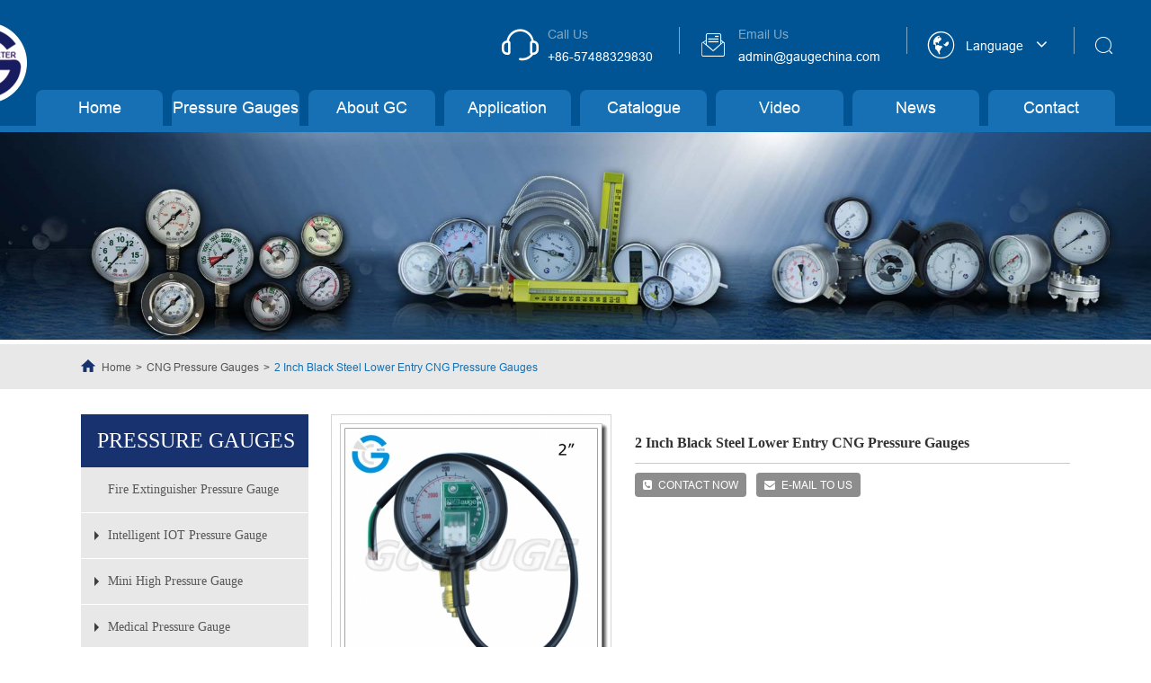

--- FILE ---
content_type: text/html; charset=utf-8
request_url: https://www.gaugechina.com/cng-pressure-gauges/2-inch-black-steel-lower-entry-cng-pressure-gauges.html
body_size: 16196
content:
<!DOCTYPE html>
<html lang="en">

	<head>
		<meta charset="utf-8">
		<meta http-equiv="X-UA-Compatible" content="IE=edge">
		<title></title>
		<meta name="description" content="" />
		<meta name="keywords" content="" />
		<meta name="robots" content="noodp" />
		<meta name="viewport" content="width=device-width,initial-scale=1.0, minimum-scale=1.0, maximum-scale=1.0, user-scalable=no"/>
		<link rel="shortcut icon" href="/favicon.ico" />
		<meta property="og:locale" content="en" />
		<meta property="og:type" content="website" />
		<meta property="og:title" content="" />
		<meta property="og:description" content="" />
		<meta property="og:url" content="https://www.gaugechina.com/cng-pressure-gauges/2-inch-black-steel-lower-entry-cng-pressure-gauges.html" />
		<meta property="og:site_name" content="NINGBO GC-BOB INSTRUMENT CO., LTD." />
		<meta name="twitter:card" content="summary" />
		<meta name="twitter:site" content="@NINGBO GC-BOB INSTRUMENT CO., LTD." />
		<meta name="twitter:description" content="" />
		<meta name="twitter:title" content="" />
		<link rel="canonical" href="https://www.gaugechina.com/cng-pressure-gauges/2-inch-black-steel-lower-entry-cng-pressure-gauges.html" />
				<script type="application/ld+json">
    {
    "@context": "http://schema.org",
            "@type": "Product",
            "image": "https://www.gaugechina.com/uploads/image/20190428/09/2-black-steel-lower-entry-cng-pressure-gauges-1.jpg",
            "url":"https://www.gaugechina.com/cng-pressure-gauges/2-inch-black-steel-lower-entry-cng-pressure-gauges.html",
            "name": "2 Inch Black Steel Lower Entry CNG Pressure Gauges",
            "brand": {
                "@type": "Brand",
                "name": "NINGBO GC-BOB INSTRUMENT CO., LTD."
            },
            "description":"",
            "offers": {
                "@type": "Offer",
                "price":"0.00"
            }
    }
    
    </script><script type="application/ld+json">
    {
      "@context": "http://schema.org/",
      "@type": "Table",
      "about":{
        "@type": "Thing",
        "name": "2 Inch Black Steel Lower Entry CNG Pressure Gauges"
      }
    }
      </script>		<link href="https://www.gaugechina.com/themes/simple/css/all.min.css" rel="stylesheet" type="text/css" />
		<script type="text/javascript" src="/assets/js/jquery-1.10.2.min.js"></script>
		<script type="text/javascript" src="/assets/js/swiper-4.2.0.min.js"></script>
		<!--  -->
		<link rel="stylesheet" href="/assets/css/swiper-4.2.0.min.css">
		<script type="text/javascript" src="https://www.gaugechina.com/themes/simple/js/bxslider.min.js"></script>
		<link rel="stylesheet" href="/assets/css/bootstrap.min.css">
		<script type="text/javascript" src="/assets/js/seajs/sea.js"></script>
		<!--  -->
		<!-- Global site tag (gtag.js) - Google Ads: 10907388865 -->
<script async src="https://www.googletagmanager.com/gtag/js?id=AW-10907388865"></script>
<script>
  window.dataLayer = window.dataLayer || [];
  function gtag(){dataLayer.push(arguments);}
  gtag('js', new Date());

  gtag('config', 'AW-10907388865');
</script>
<style>
    p a{
            text-decoration: underline;
    }
</style>
	</head>
	<body>
	    		    		<!-- pc header start -->
		<div class="header">
			<div class="header_up">
				<div class="up_container m_width flex">
					<a href="/" class="logo">
						<img src="/uploads/image/20210224/14/ningbo-gc-bob-instrument-co.-ltd..png" alt="NINGBO GC-BOB INSTRUMENT CO., LTD.">
					</a>
					<div class="company_imformation flex">
						<div class="imformation_item flex">
							<i class="iconfont color_white">&#xe609;</i>
							<div class="text">
								<div class="title color_white">Call Us</div>
								<div class="content color_white">
									+86-57488329830								</div>
							</div>
						</div>
						<div class="imformation_item flex">
							<i class="iconfont color_white">&#xe61e;</i>
							<div class="text">
								<div class="title color_white">Email Us</div>
								<a href="mailto:admin@gaugechina.com" class="content href color_white">
									admin@gaugechina.com								</a>
							</div>
						</div>
						<div class="imformation_item  flex">
							<i class="iconfont color_white">&#xe691;</i>
							<div class="text">
								<div class="title color_white language">Language <i
										class="fa fa-angle-down color_white"></i>
															<ul class="fix trans">
					    																				<li>
											<a href="https://gaugechina.com" title="English" class='b flex'><img src='https://www.gaugechina.com/themes/simple/img/country/en.png' alt='country' class='img' style="margin-right:10px">English</a>
										</li>
																				<li>
											<a href="https://ja.gaugechina.com" title="日本語" class='b flex'><img src='https://www.gaugechina.com/themes/simple/img/country/ja.png' alt='country' class='img' style="margin-right:10px">日本語</a>
										</li>
																				<li>
											<a href="https://ko.gaugechina.com" title="한국어" class='b flex'><img src='https://www.gaugechina.com/themes/simple/img/country/ko.png' alt='country' class='img' style="margin-right:10px">한국어</a>
										</li>
																				<li>
											<a href="https://fr.gaugechina.com" title="français" class='b flex'><img src='https://www.gaugechina.com/themes/simple/img/country/fr.png' alt='country' class='img' style="margin-right:10px">français</a>
										</li>
																				<li>
											<a href="https://de.gaugechina.com" title="Deutsch" class='b flex'><img src='https://www.gaugechina.com/themes/simple/img/country/de.png' alt='country' class='img' style="margin-right:10px">Deutsch</a>
										</li>
																				<li>
											<a href="https://es.gaugechina.com" title="Español" class='b flex'><img src='https://www.gaugechina.com/themes/simple/img/country/es.png' alt='country' class='img' style="margin-right:10px">Español</a>
										</li>
																				<li>
											<a href="https://it.gaugechina.com" title="italiano" class='b flex'><img src='https://www.gaugechina.com/themes/simple/img/country/it.png' alt='country' class='img' style="margin-right:10px">italiano</a>
										</li>
																				<li>
											<a href="https://ru.gaugechina.com" title="русский" class='b flex'><img src='https://www.gaugechina.com/themes/simple/img/country/ru.png' alt='country' class='img' style="margin-right:10px">русский</a>
										</li>
																				<li>
											<a href="https://pt.gaugechina.com" title="português" class='b flex'><img src='https://www.gaugechina.com/themes/simple/img/country/pt.png' alt='country' class='img' style="margin-right:10px">português</a>
										</li>
																				<li>
											<a href="https://ar.gaugechina.com" title="العربية" class='b flex'><img src='https://www.gaugechina.com/themes/simple/img/country/ar.png' alt='country' class='img' style="margin-right:10px">العربية</a>
										</li>
																				<li>
											<a href="https://tr.gaugechina.com" title="Türkçe" class='b flex'><img src='https://www.gaugechina.com/themes/simple/img/country/tr.png' alt='country' class='img' style="margin-right:10px">Türkçe</a>
										</li>
																				<li>
											<a href="https://th.gaugechina.com" title="ไทย" class='b flex'><img src='https://www.gaugechina.com/themes/simple/img/country/th.png' alt='country' class='img' style="margin-right:10px">ไทย</a>
										</li>
																			</ul>
										</div>
							</div>
						</div>
						<div class="imformation_item search flex">
							<i class="iconfont color_white">&#xe626;</i>
							
						</div>
					</div>
				</div>
			</div>
			<div class="header_down">
				<ul class="nav_first_ul m_width flex">
				    				                        					<li class="nav_first_li">
						<a href="/" class="nav_first_href color_white text_center ">Home</a>
											</li>
										                    					<li class="nav_first_li">
						<a href="/products/" class="nav_first_href color_white text_center ">Pressure Gauges</a>
											<ul class="nav_second_ul trans">
					    					    					    					    <li class="nav_second_li">
							<a href="/products/fire-extinguisher-pressure-gauge.html" class="nav_second_href">
								Fire Extinguisher Pressure Gauge							</a>
						</li>
											    					    					    <li class="nav_second_li">
							<a href="/products/intelligent-wifi-pressure-gauge/" class="nav_second_href">
								Intelligent IOT Pressure Gauge							</a>
						</li>
											    					    					    <li class="nav_second_li">
							<a href="/products/mini-high-pressure-gauge/" class="nav_second_href">
								Mini High Pressure Gauge							</a>
						</li>
											    					    					    <li class="nav_second_li">
							<a href="/products/medical-pressure-gauge/" class="nav_second_href">
								Medical Pressure Gauge							</a>
						</li>
											    					    					    <li class="nav_second_li">
							<a href="/products/gas-pressure-gauge/" class="nav_second_href">
								Gas Pressure Gauge							</a>
						</li>
											    					    					    <li class="nav_second_li">
							<a href="/products/mining-pressure-gauge/" class="nav_second_href">
								Mining Pressure Gauge							</a>
						</li>
											    					    					    <li class="nav_second_li">
							<a href="/products/digital-pressure-gauges/" class="nav_second_href">
								Digital Pressure Gauges							</a>
						</li>
											    					    					    <li class="nav_second_li">
							<a href="/products/diaphragm-pressure-gauges/" class="nav_second_href">
								Diaphragm Pressure Gauges							</a>
						</li>
											    					    					    <li class="nav_second_li">
							<a href="/products/electric-contact-pressure-gauges/" class="nav_second_href">
								Electric Contact Pressure Gauges							</a>
						</li>
											    					    					    <li class="nav_second_li">
							<a href="/products/differential-pressure-gauges/" class="nav_second_href">
								Differential Pressure Gauges							</a>
						</li>
											    					    					    <li class="nav_second_li">
							<a href="/products/safety-pressure-gauge/" class="nav_second_href">
								Safety Pressure Gauge							</a>
						</li>
											    					    					    <li class="nav_second_li">
							<a href="/products/2-inch-pressure-gauge.html" class="nav_second_href">
								2 Inch Pressure Gauge							</a>
						</li>
											    					    					    <li class="nav_second_li">
							<a href="/products/2.5-inch-pressure-gauge.html" class="nav_second_href">
								2.5 Inch Pressure Gauge							</a>
						</li>
											    					    					    <li class="nav_second_li">
							<a href="/products/4-inch-pressure-gauge.html" class="nav_second_href">
								4 Inch Pressure Gauge							</a>
						</li>
											    					    					    <li class="nav_second_li">
							<a href="/products/new-product/" class="nav_second_href">
								New Product							</a>
						</li>
											    					    					    					</ul>
										</li>
										                    					<li class="nav_first_li">
						<a href="/gc-company.html" class="nav_first_href color_white text_center ">About GC</a>
											<ul class="nav_second_ul trans">
					    					    					    					    <li class="nav_second_li">
							<a href="/gc-company.html" class="nav_second_href">
								GC COMPANY							</a>
						</li>
											    					    					    <li class="nav_second_li">
							<a href="/quality-control.html" class="nav_second_href">
								Quality Control							</a>
						</li>
											    					    					    <li class="nav_second_li">
							<a href="/faq/" class="nav_second_href">
								FAQ							</a>
						</li>
											    					</ul>
										</li>
										                    					<li class="nav_first_li">
						<a href="/pressure-gauge-application/" class="nav_first_href color_white text_center ">Application</a>
											<ul class="nav_second_ul trans">
					    					    					    					    <li class="nav_second_li">
							<a href="/pressure-gauge-application/pressure-gauge-chemical-industry.html" class="nav_second_href">
								Chemical Industry							</a>
						</li>
											    					    					    <li class="nav_second_li">
							<a href="/pressure-gauge-application/pressure-gauge-oil-gas.html" class="nav_second_href">
								Oil & Gas							</a>
						</li>
											    					    					    <li class="nav_second_li">
							<a href="/pressure-gauge-application/pressure-gauge-food-industry.html" class="nav_second_href">
								Food Industry							</a>
						</li>
											    					    					    <li class="nav_second_li">
							<a href="/pressure-gauge-application/pressure-gauge-medical-treatment.html" class="nav_second_href">
								Medical Treatment							</a>
						</li>
											    					</ul>
										</li>
										                    					<li class="nav_first_li">
						<a href="/download/" class="nav_first_href color_white text_center ">Catalogue</a>
											</li>
										                    					<li class="nav_first_li">
						<a href="/video/" class="nav_first_href color_white text_center ">Video</a>
											</li>
										                    					<li class="nav_first_li">
						<a href="/blog/" class="nav_first_href color_white text_center ">News</a>
											<ul class="nav_second_ul trans">
					    					    					    					    <li class="nav_second_li">
							<a href="/news/company-news/" class="nav_second_href">
								Company News							</a>
						</li>
											    					    					    <li class="nav_second_li">
							<a href="/news/industry-news.html" class="nav_second_href">
								Industry News							</a>
						</li>
											    					    					    <li class="nav_second_li">
							<a href="/news/events.html" class="nav_second_href">
								Events							</a>
						</li>
											    					    					    <li class="nav_second_li">
							<a href="/blog/" class="nav_second_href">
								Blog							</a>
						</li>
											    					</ul>
										</li>
										                    					<li class="nav_first_li">
						<a href="/contact.html" class="nav_first_href color_white text_center ">Contact</a>
											</li>
														</ul>
			</div>
					<div class="search_group">
			<form class="search_container m_width" name="search" method="get" action="/search">
				<input type="text" name="q" placeholder="Search" value="">
				<button class="fa fa-search" type="submit" style="right: 40px"></button>
				<i class="search fa fa-close color_white" style="    position: absolute;
    top: 0;
    right: 0px;
    line-height:40px;"></i>
			</form>
		</div>
		</div>
		<script>
		    	         $(".search").click(function(){
					$(".search_group").slideToggle()
				})
		</script>
			<!-- 移动端顶部 -->
	<div class="sep-lx-header-mb">
		<div class="box-wrap clearfix">
			<ul class='rt flex'>
				<li id="global" class="none">
					<i class="fa fa-globe" aria-hidden="true"></i>
					<ul class="multi-language">
																			<li>
								<a href="https://www.gaugechina.com">
									English								</a>
							</li>
						   
													<li>
								<a href="https://jp.gaugechina.com">
									日本語								</a>
							</li>
						   
													<li>
								<a href="https://ko.gaugechina.com">
									한국어								</a>
							</li>
						   
													<li>
								<a href="https://fr.gaugechina.com">
									français								</a>
							</li>
						   
													<li>
								<a href="https://de.gaugechina.com">
									Deutsch								</a>
							</li>
						   
													<li>
								<a href="https://es.gaugechina.com">
									Español								</a>
							</li>
						   
													<li>
								<a href="https://it.gaugechina.com">
									italiano								</a>
							</li>
						   
													<li>
								<a href="https://ru.gaugechina.com">
									русский								</a>
							</li>
						   
													<li>
								<a href="https://pt.gaugechina.com">
									português								</a>
							</li>
						   
													<li>
								<a href="https://ar.gaugechina.com">
									العربية								</a>
							</li>
						   
													<li>
								<a href="https://tr.gaugechina.com">
									Türkçe								</a>
							</li>
						   
													<li>
								<a href="https://th.gaugechina.com">
									ไทย								</a>
							</li>
						   
												 
					</ul>
				</li>
				<li id="logos">
					<a href="/" class="logo">
						<img src="/uploads/image/20210224/14/ningbo-gc-bob-instrument-co.-ltd..png" alt="NINGBO GC-BOB INSTRUMENT CO., LTD." title="NINGBO GC-BOB INSTRUMENT CO., LTD.">
					</a>
				</li>
				<li id="menu">
					<i class="fa fa-bars" aria-hidden="true"></i>
				</li>
			</ul>
		</div>
	</div>
	<div class="sep-shadow"></div>
	<div class="sep-search-box">
		<i class="fa fa-times" aria-hidden="true"></i>
		<form name="search" method="get" action="/search">
			<input type="text" name="q" class="form-control" placeholder=''/>
			<button type="submit" class='top-btn btn text-capitalize'>
				<i class="fa fa-search" aria-hidden="true"></i>
				Search
			</button>
		</form>
	</div>
	<div class="sep-menu-box">
		<div class="top flex">
			<div id="menuClose" class="lf">
				<i class="fa fa-times" aria-hidden="true"></i>
			</div>
			<a href="/" class="logo">
				<img src="/uploads/image/20210224/14/ningbo-gc-bob-instrument-co.-ltd..png" alt="NINGBO GC-BOB INSTRUMENT CO., LTD." title="NINGBO GC-BOB INSTRUMENT CO., LTD.">
			</a>
			<div id="headerSearch" class="rt">
				<i class="fa fa-search" aria-hidden="true"></i>
			</div>
		</div>
		<div class="top_bottom">
			<ul class="menu-item">
																<li>
					<div class="box">
						<a href="/">Home</a>
											</div>
										<ul>
											</ul>
									</li>
																<li>
					<div class="box">
						<a href="/products/">Pressure Gauges</a>
												<i class="fa fa-long-arrow-right" aria-hidden="true"></i>
											</div>
										<ul>
												<li>
							<a href='/products/fire-extinguisher-pressure-gauge.html'>
								Fire Extinguisher Pressure Gauge							</a>
						</li>
												<li>
							<a href='/products/intelligent-wifi-pressure-gauge/'>
								Intelligent IOT Pressure Gauge							</a>
						</li>
												<li>
							<a href='/products/mini-high-pressure-gauge/'>
								Mini High Pressure Gauge							</a>
						</li>
												<li>
							<a href='/products/medical-pressure-gauge/'>
								Medical Pressure Gauge							</a>
						</li>
												<li>
							<a href='/products/gas-pressure-gauge/'>
								Gas Pressure Gauge							</a>
						</li>
												<li>
							<a href='/products/mining-pressure-gauge/'>
								Mining Pressure Gauge							</a>
						</li>
												<li>
							<a href='/products/digital-pressure-gauges/'>
								Digital Pressure Gauges							</a>
						</li>
												<li>
							<a href='/products/diaphragm-pressure-gauges/'>
								Diaphragm Pressure Gauges							</a>
						</li>
												<li>
							<a href='/products/electric-contact-pressure-gauges/'>
								Electric Contact Pressure Gauges							</a>
						</li>
												<li>
							<a href='/products/differential-pressure-gauges/'>
								Differential Pressure Gauges							</a>
						</li>
												<li>
							<a href='/products/safety-pressure-gauge/'>
								Safety Pressure Gauge							</a>
						</li>
												<li>
							<a href='/products/2-inch-pressure-gauge.html'>
								2 Inch Pressure Gauge							</a>
						</li>
												<li>
							<a href='/products/2.5-inch-pressure-gauge.html'>
								2.5 Inch Pressure Gauge							</a>
						</li>
												<li>
							<a href='/products/4-inch-pressure-gauge.html'>
								4 Inch Pressure Gauge							</a>
						</li>
												<li>
							<a href='/products/new-product/'>
								New Product							</a>
						</li>
											</ul>
									</li>
																<li>
					<div class="box">
						<a href="/gc-company.html">About GC</a>
												<i class="fa fa-long-arrow-right" aria-hidden="true"></i>
											</div>
										<ul>
												<li>
							<a href='/gc-company.html'>
								GC COMPANY							</a>
						</li>
												<li>
							<a href='/quality-control.html'>
								Quality Control							</a>
						</li>
												<li>
							<a href='/faq/'>
								FAQ							</a>
						</li>
											</ul>
									</li>
																<li>
					<div class="box">
						<a href="/pressure-gauge-application/">Application</a>
												<i class="fa fa-long-arrow-right" aria-hidden="true"></i>
											</div>
										<ul>
												<li>
							<a href='/pressure-gauge-application/pressure-gauge-chemical-industry.html'>
								Chemical Industry							</a>
						</li>
												<li>
							<a href='/pressure-gauge-application/pressure-gauge-oil-gas.html'>
								Oil & Gas							</a>
						</li>
												<li>
							<a href='/pressure-gauge-application/pressure-gauge-food-industry.html'>
								Food Industry							</a>
						</li>
												<li>
							<a href='/pressure-gauge-application/pressure-gauge-medical-treatment.html'>
								Medical Treatment							</a>
						</li>
											</ul>
									</li>
																<li>
					<div class="box">
						<a href="/download/">Catalogue</a>
												<i class="fa fa-long-arrow-right" aria-hidden="true"></i>
											</div>
										<ul>
												<li>
							<a href='/download/all-stainless-steel-pressure-gauge.pdf'>
								All Stainless Steel Pressure Gauge							</a>
						</li>
											</ul>
									</li>
																<li>
					<div class="box">
						<a href="/video/">Video</a>
												<i class="fa fa-long-arrow-right" aria-hidden="true"></i>
											</div>
										<ul>
												<li>
							<a href='/video/ultralonglife-semi-steel-pressuregauge.html'>
								Ultra Long Life Semi-Steel Pressure Gauge							</a>
						</li>
												<li>
							<a href='/video/applications-and-benefits-of-ultra-long-life-press.html'>
								Applications and Benefits of Ultra-Long Life Pressure Gauges in Various Industrie							</a>
						</li>
												<li>
							<a href='/video/ultra-long-life-pressure-gauges-in-diverse-industr.html'>
								Ultra-Long Life Pressure Gauges in Diverse Industries for Reliable Pressure Monitoring							</a>
						</li>
											</ul>
									</li>
																<li>
					<div class="box">
						<a href="/blog/">News</a>
												<i class="fa fa-long-arrow-right" aria-hidden="true"></i>
											</div>
										<ul>
												<li>
							<a href='/news/company-news/'>
								Company News							</a>
						</li>
												<li>
							<a href='/news/industry-news.html'>
								Industry News							</a>
						</li>
												<li>
							<a href='/news/events.html'>
								Events							</a>
						</li>
												<li>
							<a href='/blog/'>
								Blog							</a>
						</li>
											</ul>
									</li>
																<li>
					<div class="box">
						<a href="/contact.html">Contact</a>
											</div>
									</li>
											</ul>
		</div>
		<div class='bottom-toggle'>
									<div class='toggle'>
				<ul>
					<li>
												<a href='/'>
							Home						</a>
					</li>
									</ul>
			</div>
						<div class='toggle'>
				<ul>
					<li>
												<span>
							<i class="fa fa-long-arrow-left" aria-hidden="true"></i>
						</span>
												<a href='/products/'>
							Pressure Gauges						</a>
					</li>
										<li>
						<a href='/products/fire-extinguisher-pressure-gauge.html'>
							Fire Extinguisher Pressure Gauge						</a>
														<i class="fa fa-long-arrow-right third_icon" aria-hidden="true"></i>
													<ul>
													</ul>
					</li>
										<li>
						<a href='/products/intelligent-wifi-pressure-gauge/'>
							Intelligent IOT Pressure Gauge						</a>
														<i class="fa fa-long-arrow-right third_icon" aria-hidden="true"></i>
													<ul>
																					<li>
								<a href='/products/intelligent-iot-pressure-gauge-for-lpg-gas-tank.html'>
									Intelligent IOT Pressure Gauge for LPG Gas Tank- LPG Gas Tank Solution									 
								</a>
							</li>
																												<li>
								<a href='/products/intelligent-iot-pressure-gauge-for-oxygen-tank.html'>
									Intelligent IOT Pressure Gauge for Oxygen Tank- Oxygen Tank Solution									 
								</a>
							</li>
																				</ul>
					</li>
										<li>
						<a href='/products/mini-high-pressure-gauge/'>
							Mini High Pressure Gauge						</a>
														<i class="fa fa-long-arrow-right third_icon" aria-hidden="true"></i>
													<ul>
																					<li>
								<a href='/products/1.5-inch-diameter-10mpa-and-above-all-stainless-steel-liquid-filled-pressure-gauge.html'>
									1.5 Inch Diameter 10mpa And Above All Stainless Steel Liquid Filled Pressure Gauge									 
								</a>
							</li>
																												<li>
								<a href='/products/1.5-inch-diameter-10mpa-and-above-all-stainless-steel-dry-pressure-gauge.html'>
									1.5 Inch Diameter 10mpa And Above All Stainless Steel Dry Pressure Gauge									 
								</a>
							</li>
																												<li>
								<a href='/products/1.5-inch-4000psi-brass-internal-dry-gauge-with-front-flange.html'>
									1.5 Inch 4000psi Brass Internal Dry Pressure Gauge With Front Flange									 
								</a>
							</li>
																				</ul>
					</li>
										<li>
						<a href='/products/medical-pressure-gauge/'>
							Medical Pressure Gauge						</a>
														<i class="fa fa-long-arrow-right third_icon" aria-hidden="true"></i>
													<ul>
																					<li>
								<a href='/products/mini-medical-high-pressure-oxygen-gauge-315bar.html'>
									Mini Medical High Pressure Oxygen Gauge 315bar									 
								</a>
							</li>
																												<li>
								<a href='/products/mini-medical-high-pressure-oxygen-gauge-3000psi-with-ul-certificate.html'>
									Mini Medical High Pressure Oxygen Gauge 3000psi With UL Certificate									 
								</a>
							</li>
																												<li>
								<a href='/products/mini-medical-high-pressure-oxygen-gauge-4000psi.html'>
									Mini Medical High Pressure Oxygen Gauge 4000psi									 
								</a>
							</li>
																												<li>
								<a href='/products/2.5-inch-medical-capsule-low-pressure-gauge-single-capsule-bottom-connection.html'>
									2.5 Inch Medical Capsule Low Pressure Gauge Single Capsule Bottom Connection									 
								</a>
							</li>
																												<li>
								<a href='/products/2.5-inch-medical-capsule-low-black-steel-back-entry-low-pressure-indicator-with-u-clamp.html'>
									2.5 Inch Medical Capsule Low Black Steel Back Entry Low Pressure Indicator With U-Clamp									 
								</a>
							</li>
																												<li>
								<a href='/products/2.5-inch-medical-system-black-steel-central-mount-single-diaphragm-medical-pressure-gauges.html'>
									2.5 Inch Medical System Black Steel Central Mount Single Diaphragm Medical Pressure Gauges									 
								</a>
							</li>
																												<li>
								<a href='/products/2-inch-diameter-medical-bottom-connection-15lpm-pressure-gauge.html'>
									2 Inch Diameter Medical Bottom Connection 15lpm Pressure Gauge									 
								</a>
							</li>
																												<li>
								<a href='/products/1.5-inch-medical-high-pressure-4000psi-brass-inter.html'>
									1.5 Inch Medical High Pressure 4000psi Brass Internal Medical Gauge Back Connection									 
								</a>
							</li>
																												<li>
								<a href='/products/2-inch-medical-high-pressure-4000psi-chromed-thread-bottom-gauge.html'>
									2 Inch Medical High Pressure 4000psi Chromed Thread Bottom Gauge									 
								</a>
							</li>
																				</ul>
					</li>
										<li>
						<a href='/products/gas-pressure-gauge/'>
							Gas Pressure Gauge						</a>
														<i class="fa fa-long-arrow-right third_icon" aria-hidden="true"></i>
													<ul>
																					<li>
								<a href='/products/4-inch-stainless-steel-pressure-gauge-oxygen-use-with-oil-filled.html'>
									4 Inch Stainless Steel Pressure Gauge Oxygen Use With Oil Filled									 
								</a>
							</li>
																												<li>
								<a href='/products/4-inch-stainless-steel-pressure-gauge-oil-free-oxygen-use.html'>
									4 Inch Stainless Steel Pressure Gauge Oil Free Oxygen Use									 
								</a>
							</li>
																												<li>
								<a href='/products/mini-oxygen-pressure-gauge.html'>
									Mini Oxygen Pressure Gauge									 
								</a>
							</li>
																												<li>
								<a href='/products/h2-pressure-gauge.html'>
									H2 Pressure Gauge									 
								</a>
							</li>
																												<li>
								<a href='/products/he-pressure-gauge.html'>
									He Pressure Gauge									 
								</a>
							</li>
																												<li>
								<a href='/products/lpg-gas-pressure-gauge.html'>
									Lpg Gas Pressure Gauge									 
								</a>
							</li>
																				</ul>
					</li>
										<li>
						<a href='/products/mining-pressure-gauge/'>
							Mining Pressure Gauge						</a>
														<i class="fa fa-long-arrow-right third_icon" aria-hidden="true"></i>
													<ul>
																					<li>
								<a href='/products/1.5-inch-dn6-connection-mining-gauge.html'>
									1.5 Inch DN6 Connection Mining Pressure Gauge									 
								</a>
							</li>
																												<li>
								<a href='/products/2-inch-one-piece-forged-brass-case-mining-pressure-gauge.html'>
									2 Inch One-Piece Forged Brass Case Mining Pressure Gauges									 
								</a>
							</li>
																												<li>
								<a href='/products/1.5-inch-dn10-connection-mining-pressure-gauge.html'>
									1.5 Inch DN10 connection Mining Pressure Gauge									 
								</a>
							</li>
																												<li>
								<a href='/products/2-inch-dn6-connection-mining-pressure-gauge.html'>
									2 Inch DN6 Connection Mining Pressure Gauge									 
								</a>
							</li>
																												<li>
								<a href='/products/2-inch-dn10-mining-pressure-gauges.html'>
									2 Inch DN10 Mining Pressure Gauges									 
								</a>
							</li>
																				</ul>
					</li>
										<li>
						<a href='/products/digital-pressure-gauges/'>
							Digital Pressure Gauges						</a>
														<i class="fa fa-long-arrow-right third_icon" aria-hidden="true"></i>
													<ul>
																					<li>
								<a href='/products/2.5-inch-digital-vacuum-gauges-with-pressure-flange.html'>
									2.5 Inch Digital Vacuum Gauges With Pressure Flange									 
								</a>
							</li>
																												<li>
								<a href='/products/2.5-inch-all-stainless-steel-back-connection-panel-mount-digital-pressure-gauges.html'>
									2.5 Inch All Stainless Steel Back Connection Panel Mount Digital Pressure Gauges									 
								</a>
							</li>
																												<li>
								<a href='/products/2.5-inch-plastic-case-bottom-connection-lcd-display-manometers.html'>
									2.5 Inch Plastic Case Bottom Connection LCD Display Manometers									 
								</a>
							</li>
																												<li>
								<a href='/products/2.5-inch-all-stainless-steel-back-connection-precision-digital-pressure-gauges.html'>
									2.5 Inch All Stainless Steel Back Connection Precision Digital Pressure Gauges									 
								</a>
							</li>
																												<li>
								<a href='/products/precision-digital-pressure-gauges-4-inch-stainless-steel-with-bottom-connection.html'>
									Precision Digital Pressure Gauges 4 Inch Stainless Steel with Bottom Connection									 
								</a>
							</li>
																												<li>
								<a href='/products/solar-digital-thermometer.html'>
									Solar Digital Thermometer									 
								</a>
							</li>
																				</ul>
					</li>
										<li>
						<a href='/products/diaphragm-pressure-gauges/'>
							Diaphragm Pressure Gauges						</a>
														<i class="fa fa-long-arrow-right third_icon" aria-hidden="true"></i>
													<ul>
																					<li>
								<a href='/products/high-quality-all-stainless-steel-i-shape-diaphragm-pressure-gauges.html'>
									High Quality all Stainless Steel I Shape Diaphragm Pressure Guages									 
								</a>
							</li>
																												<li>
								<a href='/products/pressure-gauge/diaphragm-pressure-gauges/high-quality-all-stainless-steel-pressure-gauges-with-diaphragm-seal.html'>
									High Quality all Stainless Steel Pressure Gauges with Diaphragm Seal									 
								</a>
							</li>
																												<li>
								<a href='/products/high-quality-all-stainless-steel-sanitary-diaphragm-pressure-gauge.html'>
									High Quality all Stainless Steel Sanitary Diaphragm Pressure Gauge									 
								</a>
							</li>
																												<li>
								<a href='/products/diaphragm-sapsule-low-pressure-gauges-with-all-stainless-steel-material.html'>
									Diaphragm Sapsule Low Pressure Gauges with All Stainless Steel Material									 
								</a>
							</li>
																												<li>
								<a href='/products/all-plastic-diaphragm-seal-pressure-gauges.html'>
									All Plastic Diaphragm Seal Pressure Gauges									 
								</a>
							</li>
																												<li>
								<a href='/products/4-inch-flush-diaphragm-seal-pressure-gauges.html'>
									4 Inch Flush Diaphragm Seal Pressure Gauges									 
								</a>
							</li>
																												<li>
								<a href='/products/special-type-hastelloy-c-diaphragm-seal-pressure-gauge.html'>
									Special Type Hastelloy C Diaphragm Seal Pressure Gauge									 
								</a>
							</li>
																												<li>
								<a href='/products/4-inch-diaphragm-seal-pressure-gauges-with-all-stainless-steel-material.html'>
									4 Inch Diaphragm Seal Pressure Gauges with All Stainless Steel Material									 
								</a>
							</li>
																												<li>
								<a href='/products/4-inch-polycarbonate-case-pressure-gauges-with-diaphragm-seal.html'>
									4 Inch Polycarbonate Case Pressure Gauges with Diaphragm Seal									 
								</a>
							</li>
																				</ul>
					</li>
										<li>
						<a href='/products/electric-contact-pressure-gauges/'>
							Electric Contact Pressure Gauges						</a>
														<i class="fa fa-long-arrow-right third_icon" aria-hidden="true"></i>
													<ul>
																					<li>
								<a href='/products/4-inch-all-stainless-steel-bottom-connection-explosion-proof-pressure-gauges.html'>
									4 Inch All Stainless Steel Bottom Connection Explosion Proof Inductive Electric Gauge									 
								</a>
							</li>
																												<li>
								<a href='/products/4-inch-black-steel-case-bottom-connection-electric-pressure-gauge.html'>
									4 Inch Black Steel Case Bottom Connection Electric Pressure Gauge									 
								</a>
							</li>
																												<li>
								<a href='/products/diaphragm-capsule-low-pressure-electric-contact-pressure-gauge.html'>
									Diaphragm Capsule Low Pressure Electric Contact Pressure Gauge									 
								</a>
							</li>
																												<li>
								<a href='/products/capillary-type-electric-contact-temperature-gauges.html'>
									Capillary Type Electric Contact Temperature Pressure Gauges									 
								</a>
							</li>
																												<li>
								<a href='/products/aluminum-sody-bottom-connection-explosion-proof-electric-switch-pressure-gauges.html'>
									Aluminum Sody Bottom Connection Explosion Proof Electric Switch Pressure Gauges									 
								</a>
							</li>
																												<li>
								<a href='/products/electric-contact-pressure-gauges-4-inch-dial-with-all-stainless-steel-bottom-connection.html'>
									Electric Contact Pressure Gauges 4 Inch Dial with all Stainless Steel Bottom Connection									 
								</a>
							</li>
																												<li>
								<a href='/products/4-inch-all-stainless-steel-back-connection-panel-mount-magnitive-electric-contact-pressure-gauges.html'>
									4 Inch All Stainless Steel back Connection Panel Mount Magnitive Electric Contact Pressure Gauges									 
								</a>
							</li>
																												<li>
								<a href='/products/4-inch-all-stainless-steel-back-connection-with-flange-electric-contact-pressure-gauges.html'>
									4 Inch All Stainless Steel back Connection with Flange Electric Contact Pressure Gauges									 
								</a>
							</li>
																												<li>
								<a href='/products/4-inch-all-stainless-steel-back-connection-electri.html'>
									4 Inch All Stainless Steel back Connection Electrical Contact Pressure Gauge									 
								</a>
							</li>
																												<li>
								<a href='/products/4-inch-stainless-steel-case-brass-connection-vibration-proof-electric-contact-pressure-gauges.html'>
									4 Inch Stainless Steel Case Brass Connection Vibration-proof Electric Contact Pressure Gauges									 
								</a>
							</li>
																												<li>
								<a href='/products/4-inch-all-stainless-steel-bottom-bonnection-diaphragm-electric-contact-pressure-gauges.html'>
									4 Inch All Stainless Steel Bottom Bonnection Diaphragm Electric Contact Pressure Gauges									 
								</a>
							</li>
																												<li>
								<a href='/products/6-inch-all-stainless-steel-bottom-connection-electric-contact-pressure-gauges.html'>
									6 Inch All Stainless Steel Bottom Connection Electric Contact Pressure Gauges									 
								</a>
							</li>
																				</ul>
					</li>
										<li>
						<a href='/products/differential-pressure-gauges/'>
							Differential Pressure Gauges						</a>
														<i class="fa fa-long-arrow-right third_icon" aria-hidden="true"></i>
													<ul>
																					<li>
								<a href='/products/piston-differential-pressure-gauges-switches.html'>
									Piston Differential Pressure Gauges Switches									 
								</a>
							</li>
																												<li>
								<a href='/products/diaphragm-differential-pressure-gauges-for-high-steady-with-4-inch-dial-all-stainless-steel-material.html'>
									Diaphragm Differential Pressure Gauges For High Steady With 4 Inch Dial All Stainless Steel Material									 
								</a>
							</li>
																												<li>
								<a href='/products/4-inch-all-stainless-steel-bourdon-tube-differential-pressure-gauges.html'>
									4 Inch All Stainless Steel Bourdon Tube Differential Pressure Gauges									 
								</a>
							</li>
																												<li>
								<a href='/products/4-inch-all-stainless-steel-diaphragm-differential-pressure-gauges.html'>
									4 Inch All Stainless Steel Diaphragm Differential Pressure Gauges									 
								</a>
							</li>
																												<li>
								<a href='/products/80mm-black-steel-case-set-pointer-differential-pressure-gauges.html'>
									80mm Black Steel Case Set Pointer Differential Pressure Gauges									 
								</a>
							</li>
																				</ul>
					</li>
										<li>
						<a href='/products/safety-pressure-gauge/'>
							Safety Pressure Gauge						</a>
														<i class="fa fa-long-arrow-right third_icon" aria-hidden="true"></i>
													<ul>
																					<li>
								<a href='/products/4-inch-all-stainless-steel-bottom-connection-safety-pressure-gauges.html'>
									4 Inch All Stainless Steel Bottom Connection Safety Pattern Pressure Guages with Blow-out Back									 
								</a>
							</li>
																												<li>
								<a href='/products/4.5-inch-polypropylene-case-stainless-steel-bottom-connection-safety-pressure-gauge.html'>
									4.5 Inch Polypropylene Case Stainless Steel Bottom Connection Safety Pressure Gauge									 
								</a>
							</li>
																				</ul>
					</li>
										<li>
						<a href='/products/2-inch-pressure-gauge.html'>
							2 Inch Pressure Gauge						</a>
														<i class="fa fa-long-arrow-right third_icon" aria-hidden="true"></i>
													<ul>
													</ul>
					</li>
										<li>
						<a href='/products/2.5-inch-pressure-gauge.html'>
							2.5 Inch Pressure Gauge						</a>
														<i class="fa fa-long-arrow-right third_icon" aria-hidden="true"></i>
													<ul>
													</ul>
					</li>
										<li>
						<a href='/products/4-inch-pressure-gauge.html'>
							4 Inch Pressure Gauge						</a>
														<i class="fa fa-long-arrow-right third_icon" aria-hidden="true"></i>
													<ul>
													</ul>
					</li>
										<li>
						<a href='/products/new-product/'>
							New Product						</a>
														<i class="fa fa-long-arrow-right third_icon" aria-hidden="true"></i>
													<ul>
																					<li>
								<a href='/products/ultra-long-life-pressure-gauge-crimped-ring.html'>
									Ultra Long Life Pressure Gauge-Crimped Ring									 
								</a>
							</li>
																												<li>
								<a href='/products/ultra-long-life-pressure-gauge-bayonet-ring.html'>
									Ultra Long Life Pressure Gauge-Bayonet Ring									 
								</a>
							</li>
																				</ul>
					</li>
									</ul>
			</div>
						<div class='toggle'>
				<ul>
					<li>
												<span>
							<i class="fa fa-long-arrow-left" aria-hidden="true"></i>
						</span>
												<a href='/gc-company.html'>
							About GC						</a>
					</li>
										<li>
						<a href='/gc-company.html'>
							GC COMPANY						</a>
													<ul>
													</ul>
					</li>
										<li>
						<a href='/quality-control.html'>
							Quality Control						</a>
													<ul>
													</ul>
					</li>
										<li>
						<a href='/faq/'>
							FAQ						</a>
													<ul>
													</ul>
					</li>
									</ul>
			</div>
						<div class='toggle'>
				<ul>
					<li>
												<span>
							<i class="fa fa-long-arrow-left" aria-hidden="true"></i>
						</span>
												<a href='/pressure-gauge-application/'>
							Application						</a>
					</li>
										<li>
						<a href='/pressure-gauge-application/pressure-gauge-chemical-industry.html'>
							Chemical Industry						</a>
													<ul>
													</ul>
					</li>
										<li>
						<a href='/pressure-gauge-application/pressure-gauge-oil-gas.html'>
							Oil & Gas						</a>
													<ul>
													</ul>
					</li>
										<li>
						<a href='/pressure-gauge-application/pressure-gauge-food-industry.html'>
							Food Industry						</a>
													<ul>
													</ul>
					</li>
										<li>
						<a href='/pressure-gauge-application/pressure-gauge-medical-treatment.html'>
							Medical Treatment						</a>
													<ul>
													</ul>
					</li>
									</ul>
			</div>
						<div class='toggle'>
				<ul>
					<li>
												<span>
							<i class="fa fa-long-arrow-left" aria-hidden="true"></i>
						</span>
												<a href='/download/'>
							Catalogue						</a>
					</li>
										<li>
						<a href='/download/all-stainless-steel-pressure-gauge.pdf'>
							All Stainless Steel Pressure Gauge						</a>
													<ul>
													</ul>
					</li>
									</ul>
			</div>
						<div class='toggle'>
				<ul>
					<li>
												<span>
							<i class="fa fa-long-arrow-left" aria-hidden="true"></i>
						</span>
												<a href='/video/'>
							Video						</a>
					</li>
										<li>
						<a href='/video/ultralonglife-semi-steel-pressuregauge.html'>
							Ultra Long Life Semi-Steel Pressure Gauge						</a>
													<ul>
													</ul>
					</li>
										<li>
						<a href='/video/applications-and-benefits-of-ultra-long-life-press.html'>
							Applications and Benefits of Ultra-Long Life Pressure Gauges in Various Industrie						</a>
													<ul>
													</ul>
					</li>
										<li>
						<a href='/video/ultra-long-life-pressure-gauges-in-diverse-industr.html'>
							Ultra-Long Life Pressure Gauges in Diverse Industries for Reliable Pressure Monitoring						</a>
													<ul>
													</ul>
					</li>
									</ul>
			</div>
						<div class='toggle'>
				<ul>
					<li>
												<span>
							<i class="fa fa-long-arrow-left" aria-hidden="true"></i>
						</span>
												<a href='/blog/'>
							News						</a>
					</li>
										<li>
						<a href='/news/company-news/'>
							Company News						</a>
													<ul>
																					<li>
								<a href='/news/2020-iot-pressure-gauge-release.html'>
									2020 IOT pressure gauge release (GCBOB company the first new products release for IOT)									 
								</a>
							</li>
																												<li>
								<a href='/news/iot-pressure-gauge-features-bring-change.html'>
									IOT pressure gauge features and it will bring the change into our life									 
								</a>
							</li>
																				</ul>
					</li>
										<li>
						<a href='/news/industry-news.html'>
							Industry News						</a>
													<ul>
													</ul>
					</li>
										<li>
						<a href='/news/events.html'>
							Events						</a>
													<ul>
													</ul>
					</li>
										<li>
						<a href='/blog/'>
							Blog						</a>
													<ul>
																					<li>
								<a href='/safety-hazards-of-pressure-gauge-meter.html'>
									Safety Hazards of Pressure Gauge Meter									 
								</a>
							</li>
																												<li>
								<a href='/how-to-install-an-oxygen-pressure-gauge.html'>
									How to Install an Oxygen Pressure Gauge									 
								</a>
							</li>
																												<li>
								<a href='/selection-and-installation-of-industrial-pressure-gauges.html'>
									Selection and Installation of Industrial Pressure Gauges									 
								</a>
							</li>
																												<li>
								<a href='/the-role-of-oil-in-oil-filled-pressure-gauge.html'>
									The Role of Oil in Oil Filled Pressure Gauge									 
								</a>
							</li>
																												<li>
								<a href='/the-structure-principle-and-technical-index-of-hydraulic-pressure-gauge.html'>
									The Structure Principle and Technical Index of Hydraulic Pressure Gauge									 
								</a>
							</li>
																												<li>
								<a href='/application-fields-of-hightemp-pressure-gauge.html'>
									Application Fields of High-temp Pressure Gauge									 
								</a>
							</li>
																												<li>
								<a href='/meaning-of-fire-extinguisher-pressure-gauge-pointer-in-different-areas.html'>
									Meaning of Fire Extinguisher Pressure Gauge Pointer in Different Areas									 
								</a>
							</li>
																												<li>
								<a href='/how-to-calculate-the-accuracy-of-digital-pressure-gauge.html'>
									How to Calculate the Accuracy of Digital Pressure Gauge?									 
								</a>
							</li>
																												<li>
								<a href='/five-classification-standards-for-pressure-gauges.html'>
									Five Classification Standards for Pressure Gauges									 
								</a>
							</li>
																												<li>
								<a href='/how-to-select-the-proper-industrial-pressure-gauge.html'>
									How to Select the Proper Industrial Pressure Gauge?									 
								</a>
							</li>
																												<li>
								<a href='/how-to-select-standard-pressure-gauge-.html'>
									How to Select Standard Pressure Gauge ?									 
								</a>
							</li>
																												<li>
								<a href='/the-calculation-method-of-industrial-pressure-gauge-market-scale-in-2021.html'>
									The Calculation Method of Industrial Pressure Gauge Market Scale in 2021									 
								</a>
							</li>
																												<li>
								<a href='/analysis-of-common-problems-in-the-use-of-precision-pressure-gauges.html'>
									Analysis of Common Problems in the Use of Precision Pressure Gauges									 
								</a>
							</li>
																												<li>
								<a href='/how-to-choose-pressure-gauge-for-special-natural-environment.html'>
									How to Choose Pressure Gauge for Special Natural Environment?									 
								</a>
							</li>
																												<li>
								<a href='/introduction-to-the-selection-of-precision-grades-for-pressure-gauges.html'>
									Introduction to the Selection of Precision Grades for Pressure Gauges									 
								</a>
							</li>
																												<li>
								<a href='/adjustment-methods-for-common-faults-of-precision-pressure-gauges.html'>
									Adjustment Methods for Common Faults of Precision Pressure Gauges									 
								</a>
							</li>
																												<li>
								<a href='/the-working-principle-and-application-of-stainless-steel-pressure-gauge.html'>
									The Working Principle and Application of Stainless Steel Pressure Gauge									 
								</a>
							</li>
																												<li>
								<a href='/precautions-when-using-stainless-steel-pressure-gauges.html'>
									Precautions When Using Stainless Steel Pressure Gauges									 
								</a>
							</li>
																												<li>
								<a href='/reasons-for-failure-of-diaphragm-pressure-gauge-and-repair-methods.html'>
									Reasons for Failure of Diaphragm Pressure Gauge and Repair Methods									 
								</a>
							</li>
																												<li>
								<a href='/installation-precautions-for-hvac-pressure-gauges.html'>
									Installation Precautions for HVAC Pressure Gauges									 
								</a>
							</li>
																												<li>
								<a href='/setting-standard-value-when-digital-pressure-meter-verifies-pressure-gauge.html'>
									Setting Standard Value When Digital Pressure Meter Verifies Pressure Gauge									 
								</a>
							</li>
																												<li>
								<a href='/calibration-of-diaphragm-pressure-gauges.html'>
									Calibration of Diaphragm Pressure Gauges									 
								</a>
							</li>
																												<li>
								<a href='/maintenance-of-pressure-gauge.html'>
									Maintenance of Pressure Gauge									 
								</a>
							</li>
																												<li>
								<a href='/working-principle-and-verification-of-electric-contact-pressure-gauges.html'>
									Working Principle and Verification of Electric Contact Pressure Gauges									 
								</a>
							</li>
																												<li>
								<a href='/precautions-for-using-pressure-gauges.html'>
									Precautions for Using Pressure Gauges									 
								</a>
							</li>
																												<li>
								<a href='/some-problems-in-the-process-of-measuring-pressure-with-pressure-gauges.html'>
									Some Problems in the Process of Measuring Pressure with Pressure Gauges									 
								</a>
							</li>
																												<li>
								<a href='/verification-and-adjustment-methods-of-electric-contact-pressure-gauges.html'>
									Verification and Adjustment Methods of Electric Contact Pressure Gauges									 
								</a>
							</li>
																												<li>
								<a href='/failure-reasons-and-treatments-of-electric-contact-pressure-gauges.html'>
									Failure Reasons and Treatments of Electric Contact Pressure Gauges									 
								</a>
							</li>
																												<li>
								<a href='/what-factors-should-be-considered-when-choosing-a-pressure-gauge.html'>
									What Factors Should Be Considered when Choosing a Pressure Gauge?									 
								</a>
							</li>
																												<li>
								<a href='/quality-appraisal-methods-and-installation-of-pressure-gauge.html'>
									Quality Appraisal Methods and Installation of Pressure Gauge									 
								</a>
							</li>
																												<li>
								<a href='/precautions-for-using-pressure-gauges-and-their-role-in-industrial-production.html'>
									Precautions for Using Pressure Gauges and Their Role in Industrial Production									 
								</a>
							</li>
																												<li>
								<a href='/application-and-installation-of-diaphragm-pressure-gauge-and-material-selection-of-isolation-diaphragm.html'>
									Application and Installation of Diaphragm Pressure Gauge and Material Selection of Isolation Diaphra									 
								</a>
							</li>
																												<li>
								<a href='/range-selection-and-alarm-signal-analysis-of-electric-contact-pressure-gauge.html'>
									Range Selection and Alarm Signal Analysis of Electric Contact Pressure Gauge									 
								</a>
							</li>
																												<li>
								<a href='/classification-and-improvement-of-sanitary-diaphragm-pressure-gauge.html'>
									Classification and Improvement of Sanitary Diaphragm Pressure Gauge									 
								</a>
							</li>
																												<li>
								<a href='/what-are-reasons-for-the-tap-displacement-of-the-pressure-gauge.html'>
									What Are Reasons for the Tap Displacement of the Pressure Gauge?									 
								</a>
							</li>
																												<li>
								<a href='/common-problems-and-quality-requirements-of-the-pressure-gauge.html'>
									Common Problems and Quality Requirements of the Pressure Gauge									 
								</a>
							</li>
																												<li>
								<a href='/corrosion-resistance-and-error-source-analysis-of-stainless-steel-pressure-gauge.html'>
									Corrosion Resistance and Error Source Analysis of Stainless Steel Pressure Gauge									 
								</a>
							</li>
																												<li>
								<a href='/causes-and-of-pressure-gauge-damage-and-analysis-on-the-purchase-of-parametric-buffer-tube.html'>
									Causes and of Pressure Gauge Damage and Analysis on the Purchase of Parametric Buffer Tube									 
								</a>
							</li>
																												<li>
								<a href='/how-to-solve-the-problems-in-the-use-of-pressure-gauges.html'>
									How to Solve the Problems in the Use of Pressure Gauges?									 
								</a>
							</li>
																												<li>
								<a href='/range-selection-of-pointer-precision-pressure-gauge.html'>
									Range Selection of Pointer Precision Pressure Gauge									 
								</a>
							</li>
																												<li>
								<a href='/what-are-the-precautions-for-installing-a-diaphragm-pressure-gauge.html'>
									What Are the Precautions for Installing a Diaphragm Pressure Gauge?									 
								</a>
							</li>
																												<li>
								<a href='/what-are-the-problems-that-occur-when-using-pressure-gauges.html'>
									What Are the Problems That Occur when Using Pressure Gauges?									 
								</a>
							</li>
																												<li>
								<a href='/selection-and-maintenance-of-precision-pressure-gauges.html'>
									Selection and Maintenance of Precision Pressure Gauges									 
								</a>
							</li>
																												<li>
								<a href='/what-is-the-difference-between-a-precision-pressure-gauge-and-an-ordinary-pressure-gauge.html'>
									What is the Difference Between a Precision Pressure Gauge and an Ordinary Pressure Gauge?									 
								</a>
							</li>
																												<li>
								<a href='/installation-and-use-of-diaphragm-pressure-gauges-and-the-role-of-elbows.html'>
									Installation and Use of Diaphragm Pressure Gauges and the Role of Elbows									 
								</a>
							</li>
																												<li>
								<a href='/specifications-and-storage-requirements-of-stainless-steel-pressure-gauges.html'>
									Specifications and Storage Requirements of Stainless Steel Pressure Gauges									 
								</a>
							</li>
																												<li>
								<a href='/how-to-use-the-diaphragm-pressure-gauge.html'>
									How to Use the Diaphragm Pressure Gauge?									 
								</a>
							</li>
																												<li>
								<a href='/what-are-the-tips-for-using-pressure-gauges.html'>
									What Are the Tips for Using Pressure Gauges?									 
								</a>
							</li>
																												<li>
								<a href='/the-principle-of-resistance-remote-transmission-pressure-gauge-and-the-advantages-of-electric-contact-pressure-gauge.html'>
									The Principle of Resistance Remote Transmission Pressure Gauge and the Advantages of Electric Contac									 
								</a>
							</li>
																												<li>
								<a href='/type-selection-of-pressure-gauge.html'>
									Selection of Pressure Gauge									 
								</a>
							</li>
																												<li>
								<a href='/pressure-gauge-accuracy-grade-meaning-and-inspection.html'>
									Meaning and Inspection of Accuracy Grades for Pressure Gauges									 
								</a>
							</li>
																												<li>
								<a href='/application-and-structure-principle-of-remote-pressure-gauge.html'>
									Application and structural principles of a remote pressure gauge									 
								</a>
							</li>
																												<li>
								<a href='/how-to-adjust-the-pressure-of-remote-pressure-gauge.html'>
									How to Adjust Pressure of a Remote Transmission Pressure Gauge?									 
								</a>
							</li>
																												<li>
								<a href='/installation-and-usage-considerations-for-seismic-pressure-gauge.html'>
									Installation and Usage Considerations for Seismic Pressure Gauge									 
								</a>
							</li>
																												<li>
								<a href='/everything-you-need-to-know-about-vacuum-pressure-gauge.html'>
									Everything You Need to Know About Vacuum Pressure Gauge									 
								</a>
							</li>
																												<li>
								<a href='/how-to-properly-install-the-pressure-gauge.html'>
									How to Properly Install the Pressure Gauge?									 
								</a>
							</li>
																												<li>
								<a href='/seven-common-reasons-for-pressure-gauge-malfunction.html'>
									Seven Common Reasons for Pressure Gauge Malfunction									 
								</a>
							</li>
																												<li>
								<a href='/selection-guide-for-electric-contact-pressure-gauges.html'>
									Selection Guide for Electric Contact Pressure Gauges									 
								</a>
							</li>
																												<li>
								<a href='/pressure-gauge-connector-thread-specifications.html'>
									Pressure Gauge Connector Thread Specifications									 
								</a>
							</li>
																												<li>
								<a href='/how-to-choose-the-pressure-gauge-model.html'>
									How to Choose the Pressure Gauge Model?									 
								</a>
							</li>
																												<li>
								<a href='/verification-and-calibration-of-vacuum-pressure-gauges.html'>
									Verification and calibration of Vacuum Pressure Gauges									 
								</a>
							</li>
																												<li>
								<a href='/explanation-of-the-main-features-of-digital-differential-pressure-gauge.html'>
									Explanation of the Main Features of Digital Differential Pressure Gauge!									 
								</a>
							</li>
																												<li>
								<a href='/what-is-a-diff-pressure-gauge.html'>
									What is a Diff Pressure Gauge?									 
								</a>
							</li>
																												<li>
								<a href='/multiple-power-supply-modes-for-digital-differential-pressure-gauges.html'>
									Multiple Power Supply Modes for Digital Differential Pressure Gauges!									 
								</a>
							</li>
																												<li>
								<a href='/how-does-a-diaphragm-pressure-gauge-work-and-how-to-use-it.html'>
									How Does a Diaphragm Pressure Gauge Work? And How to Use It?									 
								</a>
							</li>
																												<li>
								<a href='/calibration-and-fault-analysis-of-diaphragm-pressure-gauge.html'>
									Calibration and Fault Analysis of Diaphragm Pressure Gauge									 
								</a>
							</li>
																												<li>
								<a href='/what-are-the-characteristics-of-digital-pressure-gauge.html'>
									What Are the Characteristics of Digital Pressure Gauge?									 
								</a>
							</li>
																												<li>
								<a href='/preparatory-work-and-testing-methods-for-pressure-measurement-of-oil-pressure-gauge.html'>
									Preparatory Work and Testing Methods for Pressure Measurement of Oil Pressure Gauge									 
								</a>
							</li>
																												<li>
								<a href='/requirements-for-selecting-oil-pressure-gauges.html'>
									Requirements for Selecting Oil Pressure Gauges!									 
								</a>
							</li>
																												<li>
								<a href='/introduction-to-types-of-oil-pressure-gauges.html'>
									Introduction to Types of Oil Pressure Gauges!									 
								</a>
							</li>
																												<li>
								<a href='/introduction-to-knowledge-about-piston-type-pressure-gauge.html'>
									Introduction to Knowledge about Piston Type Pressure Gauge									 
								</a>
							</li>
																												<li>
								<a href='/the-power-of-connectivity-wireless-air-pressure-gauges-in-industry-40.html'>
									The Power of Connectivity: Wireless Air Pressure Gauges in Industry 4.0									 
								</a>
							</li>
																												<li>
								<a href='/innovations-in-diaphragm-type-pressure-gauges-whats-new-in-the-industry.html'>
									Innovations in Diaphragm Type Pressure Gauges: What's New in the Industry?									 
								</a>
							</li>
																												<li>
								<a href='/diaphragm-type-pressure-gauges-accuracy-reliability-and-longevity.html'>
									Diaphragm Type Pressure Gauges: Accuracy, Reliability, and Longevity									 
								</a>
							</li>
																												<li>
								<a href='/cut-the-cords-the-benefits-of-wireless-air-pressure-gauges.html'>
									Cut the Cords: The Benefits of Wireless Air Pressure Gauges									 
								</a>
							</li>
																												<li>
								<a href='/from-analog-to-wireless-the-evolution-of-air-pressure-gauges.html'>
									From Analog to Wireless: The Evolution of Air Pressure Gauges									 
								</a>
							</li>
																												<li>
								<a href='/oxygen-pressure-gauges-in-aerospace-keeping-pilots-and-passengers-safe.html'>
									Oxygen Pressure Gauges in Aerospace: Keeping Pilots and Passengers Safe									 
								</a>
							</li>
																												<li>
								<a href='/the-science-behind-oxygen-pressure-gauges-a-deep-dive.html'>
									The Science Behind Oxygen Pressure Gauges: A Deep Dive									 
								</a>
							</li>
																												<li>
								<a href='/how-to-select-the-right-diaphragm-type-pressure-gauge-for-your-needs.html'>
									How to Select the Right Diaphragm Type Pressure Gauge for Your Needs									 
								</a>
							</li>
																												<li>
								<a href='/enhancing-home-safety-with-oxygen-pressure-gauges-what-you-need-to-know.html'>
									Enhancing Home Safety with Oxygen Pressure Gauges: What You Need to Know									 
								</a>
							</li>
																												<li>
								<a href='/the-science-behind-fire-extinguisher-pressure-gauges-how-they-work-and-why-they-matter.html'>
									The Science Behind Fire Extinguisher Pressure Gauges: How They Work and Why They Matter									 
								</a>
							</li>
																												<li>
								<a href='/innovations-in-mini-high-pressure-gauges-whats-new.html'>
									Innovations in Mini High Pressure Gauges: What's New?									 
								</a>
							</li>
																												<li>
								<a href='/pressure-monitoring-made-easy-mini-high-pressure-gauges.html'>
									Pressure Monitoring Made Easy: Mini High Pressure Gauges									 
								</a>
							</li>
																												<li>
								<a href='/the-key-to-fire-safety-fire-extinguisher-pressure-gauges-explained.html'>
									The Key to Fire Safety: Fire Extinguisher Pressure Gauges Explained									 
								</a>
							</li>
																												<li>
								<a href='/mini-high-pressure-gauges-small-in-size-big-on-performance.html'>
									Mini High Pressure Gauges: Small in Size, Big on Performance									 
								</a>
							</li>
																												<li>
								<a href='/fire-extinguisher-pressure-gauges-your-first-line-of-defense.html'>
									Fire Extinguisher Pressure Gauges: Your First Line of Defense									 
								</a>
							</li>
																												<li>
								<a href='/fire-extinguisher-gauges-for-safety.html'>
									Fire Extinguisher Gauges for Home and Office Safety									 
								</a>
							</li>
																												<li>
								<a href='/fire-extinguisher-gauges-in-fire-safety.html'>
									The Role of Fire Extinguisher Gauges in Fire Safety									 
								</a>
							</li>
																												<li>
								<a href='/ensuring-safety-with-highpressure-gauges.html'>
									Ensuring Safety with High-Pressure Gauges: Manufacturer's Role									 
								</a>
							</li>
																												<li>
								<a href='/highpressure-gauges-for-oil-and-gas-industry.html'>
									High-Pressure Gauges for Oil and Gas Industry: Manufacturer's Contribution									 
								</a>
							</li>
																												<li>
								<a href='/the-evolution-of-fire-extinguisher-makers.html'>
									The Evolution of Fire Extinguisher Makers: Past, Present, and Future									 
								</a>
							</li>
																												<li>
								<a href='/choosing-the-right-fire-extinguisher-maker.html'>
									Choosing the Right Fire Extinguisher Maker for Your Needs									 
								</a>
							</li>
																												<li>
								<a href='/oxygen-cylinder-pressure-gauges-ensuring-continuous-flow.html'>
									Oxygen Cylinder Pressure Gauges: Ensuring Continuous Flow									 
								</a>
							</li>
																												<li>
								<a href='/the-fire-extinguisher-makers-commitment.html'>
									Quality and Safety: The Fire Extinguisher Maker's Commitment									 
								</a>
							</li>
																												<li>
								<a href='/wifi-monitoring-with-a-wifi-gauge.html'>
									Real-Time WiFi Monitoring with a WiFi Gauge									 
								</a>
							</li>
																												<li>
								<a href='/choosing-the-right-pressure-gauge-for-your-oxygen-cylinder.html'>
									Choosing the Right Pressure Gauge for Your Oxygen Cylinder									 
								</a>
							</li>
																												<li>
								<a href='/wifi-gauge-for-gamers-maximizing-online-gaming-performance.html'>
									WiFi Gauge for Gamers: Maximizing Online Gaming Performance									 
								</a>
							</li>
																												<li>
								<a href='/wifi-gauge-vs-speed-test.html'>
									WiFi Gauge vs. Speed Test: Which One Do You Need？									 
								</a>
							</li>
																												<li>
								<a href='/gas-pressure-gauge-manufacturers-and-technological-advancements.html'>
									Gas Pressure Gauge Manufacturers and Technological Advancements									 
								</a>
							</li>
																												<li>
								<a href='/custom-solutions-from-gas-pressure-gauge-manufacturers.html'>
									Custom Solutions from Gas Pressure Gauge Manufacturers									 
								</a>
							</li>
																				</ul>
					</li>
									</ul>
			</div>
						<div class='toggle'>
				<ul>
					<li>
												<span>
							<i class="fa fa-long-arrow-left" aria-hidden="true"></i>
						</span>
												<a href='/contact.html'>
							Contact						</a>
					</li>
									</ul>
			</div>
					</div>
		<a href="mailto:admin@gaugechina.com" class="btn btn-default text_center contact">
			<i class="fa fa-envelope-o" aria-hidden="true"></i>
		</a>
	</div>
<link href="/assets/css/baguetteBox.css" rel="stylesheet" type="text/css"  />
<div class="sep-inner-banner">
			<a href='javascript:;' class="list">
				<img src='https://www.gaugechina.com/themes/simple/img/inner-banner-01.jpg' alt="2 Inch Black Steel Lower Entry CNG Pressure Gauges">
			</a>
		</div>
		<div class='sep-breadcrumb ons'>
		    <div class="sep-container">
		        <div class="div-boxs">
                     <ul class="breadcrumb"><li><a href="/">Home</a></li><li><a href="/cng-pressure-gauges/" title="CNG Pressure Gauges">CNG Pressure Gauges</a></li><li><a href="/cng-pressure-gauges/2-inch-black-steel-lower-entry-cng-pressure-gauges.html" title="2 Inch Black Steel Lower Entry CNG Pressure Gauges">2 Inch Black Steel Lower Entry CNG Pressure Gauges</a></li></ul><script type="application/ld+json">{"@context":"http:\/\/schema.org","@type":"BreadcrumbList","itemListElement":[{"@type":"ListItem","position":1,"item":{"@id":"https:\/\/www.gaugechina.com\/","name":"Home"}},{"@type":"ListItem","position":2,"item":{"@id":"https:\/\/www.gaugechina.com\/cng-pressure-gauges\/","name":"CNG Pressure Gauges"}}]}</script>                </div>
		    </div>
        </div>
<div class="sep-inner-body fix">
			<div class="sep-inner-body-boxs fix">
				<div class="sep-container">
					<div class="inner-contents">
						<div class="ytgd-lefts">
							<div class="ytgd-siderbar-titles-boxs">
    		<a href="/products/" class="siderbar-titles">
									 Pressure Gauges								</a>
	<div class="siderbar-pro-boxs">
								    									<ul class="fix">
									    										<li class="">
											<a href="/products/fire-extinguisher-pressure-gauge.html">
											    Fire Extinguisher Pressure Gauge											    											</a>
																					</li>
																				<li class="">
											<a href="/products/intelligent-wifi-pressure-gauge/">
											    Intelligent IOT Pressure Gauge											    												<i class="trans"></i>
																							</a>
																						<ul class="fix">
											    											    												<li class="">
													<a href="/products/intelligent-iot-pressure-gauge-for-lpg-gas-tank.html">Intelligent IOT Pressure Gauge for LPG Gas Tank- LPG Gas Tank Solution</a>
												</li>
																								<li class="">
													<a href="/products/intelligent-iot-pressure-gauge-for-oxygen-tank.html">Intelligent IOT Pressure Gauge for Oxygen Tank- Oxygen Tank Solution</a>
												</li>
																							</ul>
																					</li>
																				<li class="">
											<a href="/products/mini-high-pressure-gauge/">
											    Mini High Pressure Gauge											    												<i class="trans"></i>
																							</a>
																						<ul class="fix">
											    											    												<li class="">
													<a href="/products/1.5-inch-diameter-10mpa-and-above-all-stainless-steel-liquid-filled-pressure-gauge.html">1.5 Inch Diameter 10mpa And Above All Stainless Steel Liquid Filled Pressure Gauge</a>
												</li>
																								<li class="">
													<a href="/products/1.5-inch-diameter-10mpa-and-above-all-stainless-steel-dry-pressure-gauge.html">1.5 Inch Diameter 10mpa And Above All Stainless Steel Dry Pressure Gauge</a>
												</li>
																								<li class="">
													<a href="/products/1.5-inch-4000psi-brass-internal-dry-gauge-with-front-flange.html">1.5 Inch 4000psi Brass Internal Dry Pressure Gauge With Front Flange</a>
												</li>
																							</ul>
																					</li>
																				<li class="">
											<a href="/products/medical-pressure-gauge/">
											    Medical Pressure Gauge											    												<i class="trans"></i>
																							</a>
																						<ul class="fix">
											    											    												<li class="">
													<a href="/products/mini-medical-high-pressure-oxygen-gauge-315bar.html">Mini Medical High Pressure Oxygen Gauge 315bar</a>
												</li>
																								<li class="">
													<a href="/products/mini-medical-high-pressure-oxygen-gauge-3000psi-with-ul-certificate.html">Mini Medical High Pressure Oxygen Gauge 3000psi With UL Certificate</a>
												</li>
																								<li class="">
													<a href="/products/mini-medical-high-pressure-oxygen-gauge-4000psi.html">Mini Medical High Pressure Oxygen Gauge 4000psi</a>
												</li>
																								<li class="">
													<a href="/products/2.5-inch-medical-capsule-low-pressure-gauge-single-capsule-bottom-connection.html">2.5 Inch Medical Capsule Low Pressure Gauge Single Capsule Bottom Connection</a>
												</li>
																								<li class="">
													<a href="/products/2.5-inch-medical-capsule-low-black-steel-back-entry-low-pressure-indicator-with-u-clamp.html">2.5 Inch Medical Capsule Low Black Steel Back Entry Low Pressure Indicator With U-Clamp</a>
												</li>
																								<li class="">
													<a href="/products/2.5-inch-medical-system-black-steel-central-mount-single-diaphragm-medical-pressure-gauges.html">2.5 Inch Medical System Black Steel Central Mount Single Diaphragm Medical Pressure Gauges</a>
												</li>
																								<li class="">
													<a href="/products/2-inch-diameter-medical-bottom-connection-15lpm-pressure-gauge.html">2 Inch Diameter Medical Bottom Connection 15lpm Pressure Gauge</a>
												</li>
																								<li class="">
													<a href="/products/1.5-inch-medical-high-pressure-4000psi-brass-inter.html">1.5 Inch Medical High Pressure 4000psi Brass Internal Medical Gauge Back Connection</a>
												</li>
																								<li class="">
													<a href="/products/2-inch-medical-high-pressure-4000psi-chromed-thread-bottom-gauge.html">2 Inch Medical High Pressure 4000psi Chromed Thread Bottom Gauge</a>
												</li>
																							</ul>
																					</li>
																				<li class="">
											<a href="/products/gas-pressure-gauge/">
											    Gas Pressure Gauge											    												<i class="trans"></i>
																							</a>
																						<ul class="fix">
											    											    												<li class="">
													<a href="/products/4-inch-stainless-steel-pressure-gauge-oxygen-use-with-oil-filled.html">4 Inch Stainless Steel Pressure Gauge Oxygen Use With Oil Filled</a>
												</li>
																								<li class="">
													<a href="/products/4-inch-stainless-steel-pressure-gauge-oil-free-oxygen-use.html">4 Inch Stainless Steel Pressure Gauge Oil Free Oxygen Use</a>
												</li>
																								<li class="">
													<a href="/products/mini-oxygen-pressure-gauge.html">Mini Oxygen Pressure Gauge</a>
												</li>
																								<li class="">
													<a href="/products/h2-pressure-gauge.html">H2 Pressure Gauge</a>
												</li>
																								<li class="">
													<a href="/products/he-pressure-gauge.html">He Pressure Gauge</a>
												</li>
																								<li class="">
													<a href="/products/lpg-gas-pressure-gauge.html">Lpg Gas Pressure Gauge</a>
												</li>
																							</ul>
																					</li>
																				<li class="">
											<a href="/products/mining-pressure-gauge/">
											    Mining Pressure Gauge											    												<i class="trans"></i>
																							</a>
																						<ul class="fix">
											    											    												<li class="">
													<a href="/products/1.5-inch-dn6-connection-mining-gauge.html">1.5 Inch DN6 Connection Mining Pressure Gauge</a>
												</li>
																								<li class="">
													<a href="/products/2-inch-one-piece-forged-brass-case-mining-pressure-gauge.html">2 Inch One-Piece Forged Brass Case Mining Pressure Gauges</a>
												</li>
																								<li class="">
													<a href="/products/1.5-inch-dn10-connection-mining-pressure-gauge.html">1.5 Inch DN10 connection Mining Pressure Gauge</a>
												</li>
																								<li class="">
													<a href="/products/2-inch-dn6-connection-mining-pressure-gauge.html">2 Inch DN6 Connection Mining Pressure Gauge</a>
												</li>
																								<li class="">
													<a href="/products/2-inch-dn10-mining-pressure-gauges.html">2 Inch DN10 Mining Pressure Gauges</a>
												</li>
																							</ul>
																					</li>
																				<li class="">
											<a href="/products/digital-pressure-gauges/">
											    Digital Pressure Gauges											    												<i class="trans"></i>
																							</a>
																						<ul class="fix">
											    											    												<li class="">
													<a href="/products/2.5-inch-digital-vacuum-gauges-with-pressure-flange.html">2.5 Inch Digital Vacuum Gauges With Pressure Flange</a>
												</li>
																								<li class="">
													<a href="/products/2.5-inch-all-stainless-steel-back-connection-panel-mount-digital-pressure-gauges.html">2.5 Inch All Stainless Steel Back Connection Panel Mount Digital Pressure Gauges</a>
												</li>
																								<li class="">
													<a href="/products/2.5-inch-plastic-case-bottom-connection-lcd-display-manometers.html">2.5 Inch Plastic Case Bottom Connection LCD Display Manometers</a>
												</li>
																								<li class="">
													<a href="/products/2.5-inch-all-stainless-steel-back-connection-precision-digital-pressure-gauges.html">2.5 Inch All Stainless Steel Back Connection Precision Digital Pressure Gauges</a>
												</li>
																								<li class="">
													<a href="/products/precision-digital-pressure-gauges-4-inch-stainless-steel-with-bottom-connection.html">Precision Digital Pressure Gauges 4 Inch Stainless Steel with Bottom Connection</a>
												</li>
																								<li class="">
													<a href="/products/solar-digital-thermometer.html">Solar Digital Thermometer</a>
												</li>
																							</ul>
																					</li>
																				<li class="">
											<a href="/products/diaphragm-pressure-gauges/">
											    Diaphragm Pressure Gauges											    												<i class="trans"></i>
																							</a>
																						<ul class="fix">
											    											    												<li class="">
													<a href="/products/high-quality-all-stainless-steel-i-shape-diaphragm-pressure-gauges.html">High Quality all Stainless Steel I Shape Diaphragm Pressure Guages</a>
												</li>
																								<li class="">
													<a href="/products/pressure-gauge/diaphragm-pressure-gauges/high-quality-all-stainless-steel-pressure-gauges-with-diaphragm-seal.html">High Quality all Stainless Steel Pressure Gauges with Diaphragm Seal</a>
												</li>
																								<li class="">
													<a href="/products/high-quality-all-stainless-steel-sanitary-diaphragm-pressure-gauge.html">High Quality all Stainless Steel Sanitary Diaphragm Pressure Gauge</a>
												</li>
																								<li class="">
													<a href="/products/diaphragm-sapsule-low-pressure-gauges-with-all-stainless-steel-material.html">Diaphragm Sapsule Low Pressure Gauges with All Stainless Steel Material</a>
												</li>
																								<li class="">
													<a href="/products/all-plastic-diaphragm-seal-pressure-gauges.html">All Plastic Diaphragm Seal Pressure Gauges</a>
												</li>
																								<li class="">
													<a href="/products/4-inch-flush-diaphragm-seal-pressure-gauges.html">4 Inch Flush Diaphragm Seal Pressure Gauges</a>
												</li>
																								<li class="">
													<a href="/products/special-type-hastelloy-c-diaphragm-seal-pressure-gauge.html">Special Type Hastelloy C Diaphragm Seal Pressure Gauge</a>
												</li>
																								<li class="">
													<a href="/products/4-inch-diaphragm-seal-pressure-gauges-with-all-stainless-steel-material.html">4 Inch Diaphragm Seal Pressure Gauges with All Stainless Steel Material</a>
												</li>
																								<li class="">
													<a href="/products/4-inch-polycarbonate-case-pressure-gauges-with-diaphragm-seal.html">4 Inch Polycarbonate Case Pressure Gauges with Diaphragm Seal</a>
												</li>
																							</ul>
																					</li>
																				<li class="">
											<a href="/products/electric-contact-pressure-gauges/">
											    Electric Contact Pressure Gauges											    												<i class="trans"></i>
																							</a>
																						<ul class="fix">
											    											    												<li class="">
													<a href="/products/4-inch-all-stainless-steel-bottom-connection-explosion-proof-pressure-gauges.html">4 Inch All Stainless Steel Bottom Connection Explosion Proof Inductive Electric Gauge</a>
												</li>
																								<li class="">
													<a href="/products/4-inch-black-steel-case-bottom-connection-electric-pressure-gauge.html">4 Inch Black Steel Case Bottom Connection Electric Pressure Gauge</a>
												</li>
																								<li class="">
													<a href="/products/diaphragm-capsule-low-pressure-electric-contact-pressure-gauge.html">Diaphragm Capsule Low Pressure Electric Contact Pressure Gauge</a>
												</li>
																								<li class="">
													<a href="/products/capillary-type-electric-contact-temperature-gauges.html">Capillary Type Electric Contact Temperature Pressure Gauges</a>
												</li>
																								<li class="">
													<a href="/products/aluminum-sody-bottom-connection-explosion-proof-electric-switch-pressure-gauges.html">Aluminum Sody Bottom Connection Explosion Proof Electric Switch Pressure Gauges</a>
												</li>
																								<li class="">
													<a href="/products/electric-contact-pressure-gauges-4-inch-dial-with-all-stainless-steel-bottom-connection.html">Electric Contact Pressure Gauges 4 Inch Dial with all Stainless Steel Bottom Connection</a>
												</li>
																								<li class="">
													<a href="/products/4-inch-all-stainless-steel-back-connection-panel-mount-magnitive-electric-contact-pressure-gauges.html">4 Inch All Stainless Steel back Connection Panel Mount Magnitive Electric Contact Pressure Gauges</a>
												</li>
																								<li class="">
													<a href="/products/4-inch-all-stainless-steel-back-connection-with-flange-electric-contact-pressure-gauges.html">4 Inch All Stainless Steel back Connection with Flange Electric Contact Pressure Gauges</a>
												</li>
																								<li class="">
													<a href="/products/4-inch-all-stainless-steel-back-connection-electri.html">4 Inch All Stainless Steel back Connection Electrical Contact Pressure Gauge</a>
												</li>
																								<li class="">
													<a href="/products/4-inch-stainless-steel-case-brass-connection-vibration-proof-electric-contact-pressure-gauges.html">4 Inch Stainless Steel Case Brass Connection Vibration-proof Electric Contact Pressure Gauges</a>
												</li>
																								<li class="">
													<a href="/products/4-inch-all-stainless-steel-bottom-bonnection-diaphragm-electric-contact-pressure-gauges.html">4 Inch All Stainless Steel Bottom Bonnection Diaphragm Electric Contact Pressure Gauges</a>
												</li>
																								<li class="">
													<a href="/products/6-inch-all-stainless-steel-bottom-connection-electric-contact-pressure-gauges.html">6 Inch All Stainless Steel Bottom Connection Electric Contact Pressure Gauges</a>
												</li>
																							</ul>
																					</li>
																				<li class="">
											<a href="/products/differential-pressure-gauges/">
											    Differential Pressure Gauges											    												<i class="trans"></i>
																							</a>
																						<ul class="fix">
											    											    												<li class="">
													<a href="/products/piston-differential-pressure-gauges-switches.html">Piston Differential Pressure Gauges Switches</a>
												</li>
																								<li class="">
													<a href="/products/diaphragm-differential-pressure-gauges-for-high-steady-with-4-inch-dial-all-stainless-steel-material.html">Diaphragm Differential Pressure Gauges For High Steady With 4 Inch Dial All Stainless Steel Material</a>
												</li>
																								<li class="">
													<a href="/products/4-inch-all-stainless-steel-bourdon-tube-differential-pressure-gauges.html">4 Inch All Stainless Steel Bourdon Tube Differential Pressure Gauges</a>
												</li>
																								<li class="">
													<a href="/products/4-inch-all-stainless-steel-diaphragm-differential-pressure-gauges.html">4 Inch All Stainless Steel Diaphragm Differential Pressure Gauges</a>
												</li>
																								<li class="">
													<a href="/products/80mm-black-steel-case-set-pointer-differential-pressure-gauges.html">80mm Black Steel Case Set Pointer Differential Pressure Gauges</a>
												</li>
																							</ul>
																					</li>
																				<li class="">
											<a href="/products/safety-pressure-gauge/">
											    Safety Pressure Gauge											    												<i class="trans"></i>
																							</a>
																						<ul class="fix">
											    											    												<li class="">
													<a href="/products/4-inch-all-stainless-steel-bottom-connection-safety-pressure-gauges.html">4 Inch All Stainless Steel Bottom Connection Safety Pattern Pressure Guages with Blow-out Back</a>
												</li>
																								<li class="">
													<a href="/products/4.5-inch-polypropylene-case-stainless-steel-bottom-connection-safety-pressure-gauge.html">4.5 Inch Polypropylene Case Stainless Steel Bottom Connection Safety Pressure Gauge</a>
												</li>
																							</ul>
																					</li>
																				<li class="">
											<a href="/products/2-inch-pressure-gauge.html">
											    2 Inch Pressure Gauge											    											</a>
																					</li>
																				<li class="">
											<a href="/products/2.5-inch-pressure-gauge.html">
											    2.5 Inch Pressure Gauge											    											</a>
																					</li>
																				<li class="">
											<a href="/products/4-inch-pressure-gauge.html">
											    4 Inch Pressure Gauge											    											</a>
																					</li>
																				<li class="">
											<a href="/products/new-product/">
											    New Product											    												<i class="trans"></i>
																							</a>
																						<ul class="fix">
											    											    												<li class="">
													<a href="/products/ultra-long-life-pressure-gauge-crimped-ring.html">Ultra Long Life Pressure Gauge-Crimped Ring</a>
												</li>
																								<li class="">
													<a href="/products/ultra-long-life-pressure-gauge-bayonet-ring.html">Ultra Long Life Pressure Gauge-Bayonet Ring</a>
												</li>
																							</ul>
																					</li>
																			</ul>
								</div>
</div>
							<div class="ytgd-siderbar-titles-boxs">
								<div class="siderbar-titles">
									 News
								</div>
								<div class="siderbar-news-boxs">
									<ul>
									    									    										<li class="trans">
											<a href="/custom-solutions-from-gas-pressure-gauge-manufacturers.html" class="titles-a">
												Custom Solutions from Gas Pressure Gauge Manufacturers											</a>
										</li>
																				<li class="trans">
											<a href="/gas-pressure-gauge-manufacturers-and-technological-advancements.html" class="titles-a">
												Gas Pressure Gauge Manufacturers and Technological Advancements											</a>
										</li>
																			</ul>
								</div>
							</div>
														<div class="ytgd-siderbar-titles-boxs">
								<div class="siderbar-titles">
									 Contact Us
								</div>
								<div class="siderbar-contact-boxs">
									<ul class="fix">
										<li>
											<i class="fa fa-phone-square" aria-hidden="true"></i>
											+86-57488329830										</li>
										<li>
											<i class="fa fa-envelope" aria-hidden="true"></i>
											<a href="mailto:admin@gaugechina.com" class="titles-a">
												admin@gaugechina.com											</a>
										</li>
										<li>
											<i class="fa fa-map-marker" aria-hidden="true"></i>
											4th Floor, Building 4, No. 36, Lane 68, Fenglin Road, Xiaogang Street, Beilun District, Ningbo.										</li>
									</ul>
									<div class="ul-boxs fix">
										<div class="ul-lefts">
											<img src="/misc.php?act=qrcode" alt="NINGBO GC-BOB INSTRUMENT CO., LTD." />
										</div>
										<a href="/contact.html" class="ul-rights">
											<img src="https://www.gaugechina.com/themes/simple/img/sl-con-img.png" alt="NINGBO GC-BOB INSTRUMENT CO., LTD." />
										</a>
									</div>
								</div>
							</div>
						</div>
						<div class="ytgd-rights ons">
							<div class="pro-details-thumbs-boxs fix">
								<div class="thumbs">
								    									<img src="/uploads/image/20190428/09/2-black-steel-lower-entry-cng-pressure-gauges-1.jpg" alt="2 Inch Black Steel Lower Entry CNG Pressure Gauges" />
																	</div>
								<div class="thumbs-rights">
									<h1 class="pro-details-h1">
									    2 Inch Black Steel Lower Entry CNG Pressure Gauges									</h1>
																		<div class="contacts-te-ems">
										<a href="/contact.html#contact" class="spans trans">
											<i class="fa fa-phone-square" aria-hidden="true"></i>Contact now										</a>
										<a href="mailto:admin@gaugechina.com" class="spans trans">
											<i class="fa fa-envelope" aria-hidden="true"></i>E-mail to us										</a>
									</div>
								</div>
								<div class="duotus fix">
									<ul class="fix">
									    										<li>
											<a href="javascript:;"><img src="/uploads/image/20190428/09/2-black-steel-lower-entry-cng-pressure-gauges-1_1556414412.jpg" alt="" /></a>
										</li>
																				<li>
											<a href="javascript:;"><img src="/uploads/image/20190428/09/2-black-steel-lower-entry-cng-pressure-gauges-2.jpg" alt="" /></a>
										</li>
																				<li>
											<a href="javascript:;"><img src="/uploads/image/20190428/09/2-black-steel-lower-entry-cng-pressure-gauges-3.jpg" alt="" /></a>
										</li>
																				<li>
											<a href="javascript:;"><img src="/uploads/image/20190428/09/2-black-steel-lower-entry-cng-pressure-gauges-4.jpg" alt="" /></a>
										</li>
																													</ul>
								</div>
							</div>
							<div class="pro-details-boxs fix">
							    							    
																<div class="pro-details-boxs-h2">
									Specifications:
								</div>
								<div class="richtext">
									<table border="1">
	<tbody>
		<tr>
			<td>
				<p>
					<a></a>Leakage&nbsp;Testing&nbsp;:
				</p>
			</td>
			<td>
				<p>
					520bar*20min
				</p>
			</td>
		</tr>
		<tr>
			<td>
				<p>
					Burst&nbsp;Pressure&nbsp;:
				</p>
			</td>
			<td>
				<p>
					&gt;1000&nbsp;bar
				</p>
			</td>
		</tr>
		<tr>
			<td>
				<p>
					Testing&nbsp;Pres.&nbsp;:
				</p>
			</td>
			<td>
				<p>
					400bar
				</p>
			</td>
		</tr>
		<tr>
			<td>
				<p>
					Working&nbsp;Pres.:
				</p>
			</td>
			<td>
				<p>
					0-200bar
				</p>
			</td>
		</tr>
		<tr>
			<td>
				<p>
					Leakage&nbsp;Rate&nbsp;:
				</p>
			</td>
			<td>
				<p>
					&lt;1/100,000
				</p>
			</td>
		</tr>
		<tr>
			<td>
				<p>
					Calibration&nbsp;:
				</p>
			</td>
			<td>
				<p>
					Accuracy 1.6%
				</p>
			</td>
		</tr>
		<tr>
			<td>
				<p>
					Working&nbsp;Temp&nbsp;:
				</p>
			</td>
			<td>
				<p>
					-40~120℃
				</p>
			</td>
		</tr>
		<tr>
			<td>
				<p>
					Durability&nbsp;:
				</p>
			</td>
			<td>
				<p>
					&gt;80,000 cycles
				</p>
			</td>
		</tr>
		<tr>
			<td>
				<p>
					Thread&nbsp;&nbsp;:
				</p>
			</td>
			<td>
				<p>
					1/4"BSP,&nbsp;M14*1.5,&nbsp;M12*1.5
				</p>
			</td>
		</tr>
		<tr>
			<td>
				<p>
					Certification&nbsp;:
				</p>
			</td>
			<td>
				<p>
					ECE-R110
				</p>
			</td>
		</tr>
	</tbody>
</table>								</div>
																								<div class="pro-details-boxs-h2">
									Product Pictures:
								</div>
								<div class="baguetteBoxOne gallery onss">
                                                                            <a href="/uploads/image/20190428/09/2-black-steel-lower-entry-cng-pressure-gauges-1_1556414412.jpg"><img src="/uploads/image/20190428/09/2-black-steel-lower-entry-cng-pressure-gauges-1_1556414412.jpg" alt="2 Inch Black Steel Lower Entry CNG Pressure Gauges" /></a>
                                                                            <a href="/uploads/image/20190428/09/2-black-steel-lower-entry-cng-pressure-gauges-2.jpg"><img src="/uploads/image/20190428/09/2-black-steel-lower-entry-cng-pressure-gauges-2.jpg" alt="2 Inch Black Steel Lower Entry CNG Pressure Gauges" /></a>
                                                                            <a href="/uploads/image/20190428/09/2-black-steel-lower-entry-cng-pressure-gauges-3.jpg"><img src="/uploads/image/20190428/09/2-black-steel-lower-entry-cng-pressure-gauges-3.jpg" alt="2 Inch Black Steel Lower Entry CNG Pressure Gauges" /></a>
                                                                            <a href="/uploads/image/20190428/09/2-black-steel-lower-entry-cng-pressure-gauges-4.jpg"><img src="/uploads/image/20190428/09/2-black-steel-lower-entry-cng-pressure-gauges-4.jpg" alt="2 Inch Black Steel Lower Entry CNG Pressure Gauges" /></a>
                                                                    </div> 
																								<div class="pro-details-boxs-h2">
									Dimension:
								</div>
								<div class="richtext ons">
									<img src="/uploads/image/20190428/09/2-black-steel-lower-entry-cng-pressure-gauges-dimension.png" alt="2 black steel lower entry CNG pressure gauges dimension" width="655" height="365" title="2 black steel lower entry CNG pressure gauges dimension" align="" />								</div>
															</div>
							<div class='sep-general-form'>
                                <div class='sep-general-form-title fix'>
                                    <span class='lf'>Leave a Message</span>
                                                                             <a href='mailto:admin@gaugechina.com' class='rt'><i class="fa fa-envelope-open-o" aria-hidden="true"></i>Email Us</a>
                                </div>
                                <p class='sep-general-form-prompt'>we will contact you within 24 hours.</p>
                                                                        <form class="sep-form sep-form-inquire" enctype="multipart/form-data" data-plugin="validator" method="post" action="/submission-successful.html">
    <input type="hidden" name="csrf_token" value="e80b1103ebf89be484f4d312581fa5f5">
    <div class="form-group">
        <label class="control-label"><span class="required">*</span>Title</label>
        <input class="form-control" placeholder='Type in title' id="sc-title" name="title" type="text" value="" autocomplete="off" required/>
    </div>
    <div class="form-group">
        <label class="control-label"><span class="required">*</span>Your Name </label>
        <input class="form-control" placeholder='Type in your name' id="sc-name" name="name" type="text" value="" required/>
    </div>
    <div class="form-group">
        <label class="control-label" ><span class="required">*</span>Email </label>
        <input class="form-control" name="email" placeholder='Type in your Email address' id="sc-email" type="email" required value=""/>
    </div>
    <div class="form-group">
        <label class="control-label" >Phone</label>
        <input class="form-control" id="sc-phone" placeholder='Type in your phone' name="tel" type="tel" required value=""/>
    </div>
    <div class="form-group">
        <label class="control-label" >Company</label>
        <input class="form-control" id="sc-company" placeholder='Type in your company' name="name" type="text" value="" required/>
    </div>
    <div class="form-group">
        <label class="control-label" >Attachment</label>
        <input class="form-control" id="sc-attach" name="attach1" type="file"/>
    </div>
     
    <div class="form-group">
        <label class="control-label" ><span class="required">*</span>Content </label>
        <textarea class="form-control" placeholder='Enter the details of  your inquiry such as product name, color, FOB, etc.' id="sc-content" minlength="15" name="content" required></textarea>
    </div>
    <div class="form-group">
        <button class="btn btn-primary" type="submit">Submit</button>
    </div>
</form>
<script>
seajs.use(['/assets/js/kaka/libs/kaka.validator.js'], function(){
    var form = $('.sep-form-inquire');
	var vd = new kakaValidator(form, {
	    rules: {
	        '[name=captcha]': { valid: 'required', errorText: 'Please write right captcha', func: function(el){
        		var code = $(el).val();
        		var msg = false;
        		$.ajaxSetup({async:false});
        		$.get('/misc.php?act=captcha&check=1', {code:code}, function(result){
        			msg = result == 1 ? true : 'Please write right captcha';
        		});
        		return msg;
        	}}
	    }
	});
});
</script>                                                            </div>
							<div class="related-pro-boxs">
								<div class="related-pro-titles">
									Similar CNG Pressure Gauges								</div>
								<ul>
								    								    									<li>
										<a href="/cng-pressure-gauges/2.5-inch-black-steel-bottom-connection-cng-manomet.html" class="thumbs ons">
										    											<img src="/uploads/image/20190428/09/2.5-inch-black-steel-bottom-connection-cng-manometer-1.jpg" class="trans" alt="2.5 Inch Black Steel Bottom Connection CNG Manometer" />
																					</a>
										<h3>
										    <a href="/cng-pressure-gauges/2.5-inch-black-steel-bottom-connection-cng-manomet.html" class="titles-a">
    											2.5 Inch Black Steel Bottom Connection CNG Manometer 
    										</a>
										</h3>
									</li>
																	</ul>
							</div>
						</div>
					</div>
				</div>
			</div>
		</div>
		<script>
		    $(".pro-details-thumbs-boxs .duotus ul li").click(function(){
		        var _alt=$(this).find("img").attr("alt");
		        var _src=$(this).find("img").attr("src");
		        $(this).addClass("selects").siblings().removeClass("selects");
		        $(".pro-details-thumbs-boxs .thumbs img").attr({"alt":_alt,"src":_src});
		    });
		    $(".ytgd-rights .richtext table").each(function(){
		        if($(this).width()>$(".whrh-rights .richtext").width()){
		            $(this).wrap('<div class="over-hides"></div>');
		        }
		    });
		    $(".richtext img").each(function(){
		        if($(this).attr("alt")==''){
		            var _html=$(".pro-details-h1").html().trim();
		            $(this).attr("alt",_html);
		        }
		    });
		</script>
		<script type="text/javascript" src="/assets/js/baguetteBox.js"></script>
<script>
    baguetteBox.run('.baguetteBoxOne');
</script>
<div class="bottom">
			<div class="bottom_container m_width">
			     				<div class="bottom_group flex">
					<div class="bottom_item">
						<a href="/products/" class="title color_white">Pressure Gauges</a>
						<div class="child_group flex">
													    							<a href="/products/fire-extinguisher-pressure-gauge.html" class="child_item">Fire Extinguisher Pressure Gauge</a>
														<a href="/products/intelligent-wifi-pressure-gauge/" class="child_item">Intelligent IOT Pressure Gauge</a>
														<a href="/products/mini-high-pressure-gauge/" class="child_item">Mini High Pressure Gauge</a>
														<a href="/products/medical-pressure-gauge/" class="child_item">Medical Pressure Gauge</a>
														<a href="/products/gas-pressure-gauge/" class="child_item">Gas Pressure Gauge</a>
														<a href="/products/mining-pressure-gauge/" class="child_item">Mining Pressure Gauge</a>
													</div>
					</div>
					<div class="bottom_item">
						<a href="javascript:;" class="title color_white"></a>
						<div class="child_group flex">
																    						    																				    																				    																				    																				    																				    																				    							<a href="/products/digital-pressure-gauges/" class="child_item">Digital Pressure Gauges</a>
																											    							<a href="/products/diaphragm-pressure-gauges/" class="child_item">Diaphragm Pressure Gauges</a>
																											    							<a href="/products/electric-contact-pressure-gauges/" class="child_item">Electric Contact Pressure Gauges</a>
																											    							<a href="/products/differential-pressure-gauges/" class="child_item">Differential Pressure Gauges</a>
																											    							<a href="/products/safety-pressure-gauge/" class="child_item">Safety Pressure Gauge</a>
																											    							<a href="/products/2-inch-pressure-gauge.html" class="child_item">2 Inch Pressure Gauge</a>
																											    							<a href="/products/2.5-inch-pressure-gauge.html" class="child_item">2.5 Inch Pressure Gauge</a>
																											    							<a href="/products/4-inch-pressure-gauge.html" class="child_item">4 Inch Pressure Gauge</a>
																											    							<a href="/products/new-product/" class="child_item">New Product</a>
																											    							<a href="/products/faq-of-gc-pressure-gauges/" class="child_item">FAQ of GC Pressure Gauges</a>
																												</div>
					</div>
					<div class="bottom_item">
												<a href="/gc-company.html" class="title color_white">Fast Links</a>
						<div class="child_group flex">
						    						    							<a href="/gc-company.html" class="child_item">GC COMPANY</a>
														<a href="/quality-control.html" class="child_item">Quality Control</a>
														<a href="/faq/" class="child_item">FAQ</a>
														
						</div>
					</div>
					<div class="bottom_item">
						<a href="/contact.html" class="title color_white">Contact</a>
						<div class="imformation_group flex">
							<div class="imformation_item flex">
								<i class="iconfont color_white">&#xe726;</i>
								<div class="text color_white">
									+86-57488329830								</div>
							</div>
							<div class="imformation_item flex">
								<i class="iconfont color_white">&#xe616;</i>
								<a href="mailto:admin@gaugechina.com" class="text href color_white">
									admin@gaugechina.com								</a>
							</div>
							<div class="imformation_item flex">
								<i class="iconfont color_white">&#xe60d;</i>
								<div class="text color_white">
									4th Floor, Building 4, No. 36, Lane 68, Fenglin Road, Xiaogang Street, Beilun District, Ningbo.								</div>
							</div>
							<div class="mp_google_ul flex">
			 				<a href="https://www.facebook.com/pages/GC-Industry-COLTD/403721179715981" class="mp_google_li fa fa-facebook text_center"></a>
													<a href="https://www.facebook.com/pages/GC-Industry-COLTD/403721179715981" class="mp_google_li fa fa-twitter text_center"></a>
									 								<a href="https://www.linkedin.com/company/gc-pressure-gauge-co-ltd-/about/" class="mp_google_li fa fa-linkedin text_center"></a>
													<a href="https://www.youtube.com/user/gaugechina" class="mp_google_li fa fa-youtube text_center"></a>
							</div>
						</div>
					</div>
				</div>
			</div>
		</div>
		<div class="footer">
			<div class="footer_container flex m_width">
				<footer class="color_white">
					Copyright © <a href="/" class="color_white">NINGBO GC-BOB INSTRUMENT CO., LTD.</a> All Rights Reserved.				</footer>
				<div class="href_group">
					<a href="/sitemap.html" class="href_item color_white">
						Sitemap					</a>
					<a href="/privacy-policy.html" class="href_item color_white" rel="nofollow">
						Privacy Policy					</a>
				</div>
			</div>
		</div>
			<div class="mp_bottom">
		<div class="mp_bottom_up_container m_width flex">
			<div class="mp_bottom_up_item">
			     				<a href="/products/" class="mp_bottom_up_item_title">
					Pressure Gauges				</a>
				<i class="fa fa-angle-up color_white mp_bottom_up_item_icon"></i>
				<div class="mp_bottom_up_item_href_group flex">
				    				    					<a href="/products/fire-extinguisher-pressure-gauge.html" class="mp_bottom_up_item_href color_white">
						<i class="fa fa-angle-right color_white"></i>
						Fire Extinguisher Pressure Gauge					</a>
										<a href="/products/intelligent-wifi-pressure-gauge/" class="mp_bottom_up_item_href color_white">
						<i class="fa fa-angle-right color_white"></i>
						Intelligent IOT Pressure Gauge					</a>
										<a href="/products/mini-high-pressure-gauge/" class="mp_bottom_up_item_href color_white">
						<i class="fa fa-angle-right color_white"></i>
						Mini High Pressure Gauge					</a>
										<a href="/products/medical-pressure-gauge/" class="mp_bottom_up_item_href color_white">
						<i class="fa fa-angle-right color_white"></i>
						Medical Pressure Gauge					</a>
										<a href="/products/gas-pressure-gauge/" class="mp_bottom_up_item_href color_white">
						<i class="fa fa-angle-right color_white"></i>
						Gas Pressure Gauge					</a>
										<a href="/products/mining-pressure-gauge/" class="mp_bottom_up_item_href color_white">
						<i class="fa fa-angle-right color_white"></i>
						Mining Pressure Gauge					</a>
										<a href="/products/digital-pressure-gauges/" class="mp_bottom_up_item_href color_white">
						<i class="fa fa-angle-right color_white"></i>
						Digital Pressure Gauges					</a>
										<a href="/products/diaphragm-pressure-gauges/" class="mp_bottom_up_item_href color_white">
						<i class="fa fa-angle-right color_white"></i>
						Diaphragm Pressure Gauges					</a>
										<a href="/products/electric-contact-pressure-gauges/" class="mp_bottom_up_item_href color_white">
						<i class="fa fa-angle-right color_white"></i>
						Electric Contact Pressure Gauges					</a>
										<a href="/products/differential-pressure-gauges/" class="mp_bottom_up_item_href color_white">
						<i class="fa fa-angle-right color_white"></i>
						Differential Pressure Gauges					</a>
										<a href="/products/safety-pressure-gauge/" class="mp_bottom_up_item_href color_white">
						<i class="fa fa-angle-right color_white"></i>
						Safety Pressure Gauge					</a>
										<a href="/products/2-inch-pressure-gauge.html" class="mp_bottom_up_item_href color_white">
						<i class="fa fa-angle-right color_white"></i>
						2 Inch Pressure Gauge					</a>
										<a href="/products/2.5-inch-pressure-gauge.html" class="mp_bottom_up_item_href color_white">
						<i class="fa fa-angle-right color_white"></i>
						2.5 Inch Pressure Gauge					</a>
										<a href="/products/4-inch-pressure-gauge.html" class="mp_bottom_up_item_href color_white">
						<i class="fa fa-angle-right color_white"></i>
						4 Inch Pressure Gauge					</a>
										<a href="/products/new-product/" class="mp_bottom_up_item_href color_white">
						<i class="fa fa-angle-right color_white"></i>
						New Product					</a>
										<a href="/products/faq-of-gc-pressure-gauges/" class="mp_bottom_up_item_href color_white">
						<i class="fa fa-angle-right color_white"></i>
						FAQ of GC Pressure Gauges					</a>
									</div>
			</div>
			<div class="mp_bottom_up_item">
			     				<a href="/pressure-gauge-application/" class="mp_bottom_up_item_title">
					Application				</a>
				<i class="fa fa-angle-up color_white mp_bottom_up_item_icon"></i>
				<div class="mp_bottom_up_item_href_group flex">
				    				    					<a href="/pressure-gauge-application/pressure-gauge-chemical-industry.html" class="mp_bottom_up_item_href color_white">
						<i class="fa fa-angle-right color_white"></i>
						Chemical Industry					</a>
										<a href="/pressure-gauge-application/pressure-gauge-oil-gas.html" class="mp_bottom_up_item_href color_white">
						<i class="fa fa-angle-right color_white"></i>
						Oil & Gas					</a>
										<a href="/pressure-gauge-application/pressure-gauge-food-industry.html" class="mp_bottom_up_item_href color_white">
						<i class="fa fa-angle-right color_white"></i>
						Food Industry					</a>
										<a href="/pressure-gauge-application/pressure-gauge-medical-treatment.html" class="mp_bottom_up_item_href color_white">
						<i class="fa fa-angle-right color_white"></i>
						Medical Treatment					</a>
									</div>
			</div>
			<div class="mp_bottom_up_item">
			     				<a href="/gc-company.html" class="mp_bottom_up_item_title">
					About GC				</a>
				<i class="fa fa-angle-up color_white mp_bottom_up_item_icon"></i>
				<div class="mp_bottom_up_item_href_group flex">
				    				    					<a href="/gc-company.html" class="mp_bottom_up_item_href color_white">
						<i class="fa fa-angle-right color_white"></i>
						GC COMPANY					</a>
										<a href="/quality-control.html" class="mp_bottom_up_item_href color_white">
						<i class="fa fa-angle-right color_white"></i>
						Quality Control					</a>
										<a href="/faq/" class="mp_bottom_up_item_href color_white">
						<i class="fa fa-angle-right color_white"></i>
						FAQ					</a>
									</div>
			</div>
			<div class="mp_bottom_up_item">
			     				<a href="/cng-pressure-gauges/" class="mp_bottom_up_item_title">
					CNG Pressure Gauges				</a>
				<i class="fa fa-angle-up color_white mp_bottom_up_item_icon"></i>
				<div class="mp_bottom_up_item_href_group flex">
				    				    					<a href="/cng-pressure-gauges/2.5-inch-black-steel-bottom-connection-cng-manomet.html" class="mp_bottom_up_item_href color_white">
						<i class="fa fa-angle-right color_white"></i>
						2.5 Inch Black Steel Bottom Connection CNG Manometer					</a>
										<a href="/cng-pressure-gauges/2-inch-black-steel-lower-entry-cng-pressure-gauges.html" class="mp_bottom_up_item_href color_white">
						<i class="fa fa-angle-right color_white"></i>
						2 Inch Black Steel Lower Entry CNG Pressure Gauges					</a>
									</div>
			</div>
		</div>
		<div class="mp_bottom_down_container m_width flex">
			<div class="mp_bottom_down_item flex color_white">
				<i class="fa fa-map-marker mp_bottom_down_item_icon text_center"></i>
				4th Floor, Building 4, No. 36, Lane 68, Fenglin Road, Xiaogang Street, Beilun District, Ningbo.			</div>
			<a href="mailto:admin@gaugechina.com" class="mp_bottom_down_item flex color_white href">
				<i class="fa fa-envelope mp_bottom_down_item_icon text_center"></i>
				admin@gaugechina.com			</a>
			<div class="mp_bottom_down_item flex color_white">
				<i class="fa fa-phone mp_bottom_down_item_icon text_center"></i>
				+86-57488329830			</div>
		</div>
	</div>
	<div class="mp_footer">
		<div class="mp_footer_container m_width flex">
			<footer class="color_white">
				Copyright © <a href="/" class="color_white">NINGBO GC-BOB INSTRUMENT CO., LTD.</a> All Rights Reserved.			</footer>
			<div class="mp_link_href flex">
			<a href="/sitemap.html" class="mp_link_href_li color_white">
					Sitemap				</a>
				<a href="/privacy-policy.html" class="mp_link_href_li color_white" rel="nofollow">
					Privacy Policy				</a>
			</div>
<div class="mp_google_ul flex">
			 				<a href="https://www.facebook.com/pages/GC-Industry-COLTD/403721179715981" class="mp_google_li fa fa-facebook text_center"></a>
													<a href="https://www.facebook.com/pages/GC-Industry-COLTD/403721179715981" class="mp_google_li fa fa-twitter text_center"></a>
									 								<a href="https://www.linkedin.com/company/gc-pressure-gauge-co-ltd-/about/" class="mp_google_li fa fa-linkedin text_center"></a>
													<a href="https://www.youtube.com/user/gaugechina" class="mp_google_li fa fa-youtube text_center"></a>
							</div>
		</div>
	</div>
		<script src="/assets/js/kaka/kaka-1.0.0.js"></script>
		<script type="text/javascript" src="https://www.gaugechina.com/themes/simple/js/all.min.js"></script>
		<script src="/assets/js/animate/wow.min.js"></script>
		<script>
			
			new WOW().init();
		</script>
		<script>
		    $("img").each(function(){
          if(!$(this).attr("title")){
              var _alt1=$(this).attr("alt");
              $(this).attr("title",_alt1);
          }
      });
		</script>
		<noscript>
			Your browser does not support VBScript!
		</noscript>
		<script src="/assets/js/traffic.js?t=1768781596"></script>	</body>

</html>

--- FILE ---
content_type: text/css
request_url: https://www.gaugechina.com/themes/simple/css/all.min.css
body_size: 17993
content:
@charset "utf-8";@import '../../../assets/css/font-awesome.css';@import '../../../assets/css/richtext.css';*{margin:0;padding:0;font-size:16px;font-family:Arial;color:#282828;box-sizing:border-box;-moz-box-sizing:border-box;-webkit-box-sizing:border-box}@font-face{font-family:"Arial";src:url(../font/arial_0.ttf);font-style:normal;font-weight:normal}@font-face{font-family:'iconfont';src:url('//at.alicdn.com/t/font_2050225_gauk4uzm1wl.eot');src:url('//at.alicdn.com/t/font_2050225_gauk4uzm1wl.eot?#iefix') format('embedded-opentype'),url('//at.alicdn.com/t/font_2050225_gauk4uzm1wl.woff2') format('woff2'),url('//at.alicdn.com/t/font_2050225_gauk4uzm1wl.woff') format('woff'),url('//at.alicdn.com/t/font_2050225_gauk4uzm1wl.ttf') format('truetype'),url('//at.alicdn.com/t/font_2050225_gauk4uzm1wl.svg#iconfont') format('svg')}.iconfont{font-family:"iconfont" !important;font-size:16px;font-style:normal;-webkit-font-smoothing:antialiased;-moz-osx-font-smoothing:grayscale}.text_center{text-align:center}td{word-break:normal !important;word-wrap:break-word !important}a{display:inline-block;text-decoration:none;transition:all .3s;-moz-transition:all .3s;-webkit-transition:all .3s;-ms-transtion:all .3s;-o-transition:all .3s}.color_white{color:#fff}img{display:block;transition:all .3s;-moz-transition:all .3s;-webkit-transition:all .3s;-ms-transtion:all .3s;-o-transition:all .3s}.m_width,.sep-container{width:100%;max-width:1200px;margin:0 auto}.m_width .div-boxs .breadcrumb li,.sep-container .div-boxs .breadcrumb li{float:left}.bold{font-weight:bold}li{list-style:none}.flex{display:flex;display:-webkit-flex}.trans{transition:all .3s;-moz-transition:all .3s;-webkit-transition:all .3s;-ms-transtion:all .3s;-o-transition:all .3s}p a{color:#0068a8}p a:hover{text-decoration:underline}p img{max-width:100%;margin:0 auto}.line{overflow:hidden;text-overflow:ellipsis;display:-webkit-box;-webkit-box-orient:vertical}.none{display:none}.sep_breadcrumb{width:100%;background-color:#f0f0f0}.sep_breadcrumb .sep_container{padding:12px 0 12px 0}.sep_breadcrumb .sep_container .div_boxs i{margin-right:10px;line-height:24px}.sep_breadcrumb .sep_container .div_boxs .breadcrumb{width:100%;flex-wrap:wrap}.sep_breadcrumb .sep_container .div_boxs .breadcrumb li{display:inline-block}.sep_breadcrumb .sep_container .div_boxs .breadcrumb li:last-child a{color:#0068a8}.sep_breadcrumb .sep_container .div_boxs .breadcrumb li a{line-height:24px;font-size:12px}.sep_breadcrumb .sep_container .div_boxs .breadcrumb li a:hover{color:#0068a8}.sep_breadcrumb .sep_container .div_boxs .breadcrumb li:after{content:'>';margin:0 3px}.sep_breadcrumb .sep_container .div_boxs .breadcrumb li:last-child:after{content:''}.sep-resource-list2 li{padding-left:160px;position:relative;border-bottom:1px solid #0068a8;padding-top:5px;min-height:152px;margin-bottom:30px}.sep-resource-list2 li.nothumb{padding-left:0}.sep-resource-list2 li.nothumb .thumb{display:none}.sep-resource-list2 li .thumb{display:block;position:absolute;width:140px;overflow:hidden;left:0;top:0}.sep-resource-list2 li .thumb img{width:100%}.sep-resource-list2 li .times{display:block;font-size:14px;color:#545454;margin-bottom:6px}.sep-resource-list2 li .titles{display:block;color:#545454;font-size:16px;font-weight:bold;margin-bottom:10px}.sep-resource-list2 li .titles:hover{color:#0068a8}.sep-resource-list2 li .summary{display:block;color:#545454;font-size:14px;line-height:1.6em;margin-bottom:10px}.sep-resource-list2 li .more{text-transform:uppercase;color:#0068a8;font-size:12px;font-weight:bold}.sep-resource-list2 li .more:hover{text-decoration:underline}.shsn-new-ul{width:100%;overflow:hidden}.shsn-new-ul li{border-bottom:1px solid #0068a8;padding-bottom:10px;overflow:hidden;margin-bottom:20px;padding-left:74px;position:relative}.shsn-new-ul li .dates{width:74px;padding:0 12px;float:left;position:absolute;left:0;top:0}.shsn-new-ul li .dates .dates-boxs{font-family:arial;font-weight:bold;font-style:inherit !important;border:2px solid #dcdcdc;text-align:center;margin:10px 0 30px 0}.shsn-new-ul li .dates .dates-boxs .new-data{margin:-16px 0 -5px 0;font-size:24px;color:#0068a8;line-height:1.5}.shsn-new-ul li .dates .dates-boxs .datys{margin:0 0 10px;font-size:12px;line-height:1.5}.shsn-new-ul li .dates-rights{width:calc(100% - 95px);float:right;padding:0 12px;min-height:102px}.shsn-new-ul li .dates-rights .titles-a{display:block;color:#0068a8;font-size:18px;line-height:30px;margin:5px 0 10px}.shsn-new-ul li .dates-rights .titles-a .texts{display:block;font-size:14px;margin-bottom:10px;line-height:1.5}.sep-pagination{width:100%;display:flex;display:-webkit-flex;justify-content:center}.sep-pagination .pagination{margin:29px 0;display:inline-block;padding-left:0;border-radius:4px}.sep-pagination .pagination .active a{background:#0068a8;color:#fff;border:1px solid #0068a8}.sep-pagination .pagination li{display:inline;border-radius:5px}.sep-pagination .pagination li a{padding:11px 20px;margin:0 5px;border-radius:5px;background:#ebebeb;color:#333;border:1px solid #ebebeb}.sep-pagination .pagination li:first-child a{border-radius:5px;padding:11px 20px;color:#333;background-color:#ebebeb;border:1px solid #ebebeb}.sep-pagination .pagination li:last-child a{border-radius:5px;padding:11px 19.5px;color:#333;background-color:#ebebeb;border:1px solid #ebebeb}@media screen and (max-width:768px){.sep-pagination .pagination{margin:10px 0}.sep-pagination .pagination li a{padding:5px 8px !important;margin:0 !important}}.receiver_btn_group{justify-content:space-around;margin-top:20px;flex-wrap:wrap}.receiver_btn_group .btn{padding:0 20px;height:40px;line-height:40px;border:1px solid #0068a8;background-color:#0068a8;color:#fff;border-radius:5px;min-width:202px;margin:3px 0}.receiver_btn_group .btn:hover{color:#0068a8;background-color:#fff}.img_show_title{margin-bottom:30px;padding-bottom:10px;position:relative;line-height:30px;font-size:24px;border-bottom:1px solid #d8d8d8}.img_show_title:after{content:'';width:55px;height:3px;background-color:#1064b1;left:0;position:absolute;bottom:-1px}.video_group{flex-wrap:wrap}.video_group .video_item{width:calc(100%/3 - 20px);margin-right:30px;margin-bottom:10px}.video_group .video_item:nth-child(3n){margin-right:0}.video_group .video_item .img{width:100%;overflow:hidden}.video_group .video_item .img img{width:100%}.video_group .video_item .img img:hover{transform:scale(1.2)}.video_group .video_item .video_item_href{line-height:25px;padding:10px 5px;text-align:center;width:100%;box-sizing:border-box}.video_group .video_item .video_item_href:hover{color:#0068a8}@media screen and (max-width:768px){.video_group .video_item{width:100%;margin-right:0}}.img_show_group{flex-wrap:wrap}.img_show_group .img_show_items{width:calc(100%/3 - 20px);margin-right:30px;margin-bottom:30px}.img_show_group .img_show_items:nth-child(3n){margin-right:0}.img_show_group .img_show_items .img{width:100%;overflow:hidden;cursor:pointer}.img_show_group .img_show_items .img img{width:100%}.img_show_group .img_show_items .img img:hover{transform:scale(1.2)}.sep-resource-grid .sep-datalist{list-style:none;padding:0;margin:0 -15px;overflow:hidden}.sep-resource-grid .sep-datalist li{position:relative;float:left;width:33.33%;overflow:hidden;padding:0 15px;margin-bottom:18px;box-sizing:border-box}.sep-resource-grid .sep-datalist li .thumb{display:block;width:100%;line-height:159px;overflow:hidden;text-align:center;margin-bottom:8px;border:1px solid #cecece}.sep-resource-grid .sep-datalist li .thumb img{max-width:100%}.sep-resource-grid .sep-datalist li .title{line-height:1.5em;height:1.5em;display:block;overflow:hidden;margin-bottom:8px;font-size:18px;color:#323232;margin-top:20px;text-align:center}.sep-resource-grid .sep-datalist li .title:hover{color:#0068a8}.sep-resource-grid .sep-datalist li .summary{display:none;line-height:1.5em;height:6em;overflow:hidden;color:#777}.sep-resource-grid .sep-datalist li .published{display:none}.sep-resource-grid .sep-datalist li .btn-read{display:none}@media screen and (max-width:768px){.sep-resource-grid .sep-datalist li{width:100%}}.template a{color:#0068a8}.template a:hover{text-decoration:underline}.template img{max-width:100%;margin:0 auto}.template .template_banner{position:relative}.template .template_banner .big_img{width:100%;margin-bottom:20px}.template .template_banner .img_group{overflow:hidden}.template .template_banner .img_group .img_group_btn{width:50px;position:absolute;bottom:70px;background-color:rgba(0,0,0,0.3);line-height:137px;font-size:30px;z-index:1;cursor:pointer}.template .template_banner .img_group .img_group_btn:hover{background-color:rgba(255,255,255,0.8);color:#0068a8}.template .template_banner .img_group .img_group_btn#img_group_btn_left{left:0}.template .template_banner .img_group .img_group_btn#img_group_btn_right{right:0}.template .template_banner .img_group .img_group_container{width:100%;position:relative;left:0}.template .template_banner .img_group .img_group_container .img_item{margin:0 10px;min-width:calc(25% - 20px)}.template .template_banner .img_group .img_group_container .img_item.active .img_item_title{color:#0068a8}.template .template_banner .img_group .img_group_container .img_item img{width:100%;height:135px}.template .template_banner .img_group .img_group_container .img_item .img_item_title{color:#646464;line-height:25px;margin:10px 0;text-overflow:-o-ellipsis-lastline;overflow:hidden;text-overflow:ellipsis;display:-webkit-box;-webkit-line-clamp:3;line-clamp:3;-webkit-box-orient:vertical}.sep-faq-list3 li{margin-bottom:20px}.sep-faq-list3 li:nth-child(1) .faq-answer{display:block}.sep-faq-list3 li.active .faq-question .q{background:#0068a8}.sep-faq-list3 li .faq-question{position:relative;min-height:42px;padding-left:40px;background:#f0f0f0;cursor:pointer}.sep-faq-list3 li .faq-question .q{display:inline-block;position:absolute;left:0;top:0;color:#ebebeb;background:#9d9d9d;width:40px;height:42px;text-align:center;line-height:42px;font-weight:bold;font-size:16px}.sep-faq-list3 li .faq-question .faq_title{color:#333;font-size:16px;padding:0 15px;display:inline-block;line-height:42px;height:42px;padding-right:45px}.sep-faq-list3 li .faq-question i{position:absolute;right:13px;top:50%;transform:translateY(-50%);cursor:pointer}.sep-faq-list3 li .faq-answer{color:#292929;font-size:14px;line-height:1.8em;padding:30px 0;padding-bottom:10px;display:none}.sep-resource-list-nothumb .sep-datalist{list-style:none;padding:0;margin:0}.sep-resource-list-nothumb .sep-datalist li{border-bottom:dotted 1px #ddd;position:relative;min-height:120px;padding:15px 10px 50px 10px}.sep-resource-list-nothumb .sep-datalist li .thumb{position:absolute;left:10px;top:15px;display:block;width:120px;height:120px;overflow:hidden;text-align:center;display:none}.sep-resource-list-nothumb .sep-datalist li .thumb img{max-width:100%;height:90px;display:none;border:1px solid #ddd}.sep-resource-list-nothumb .sep-datalist li .title{display:block;color:#333;font-weight:bold;margin-bottom:10px;height:auto;line-height:normal;overflow:hidden;text-overflow:ellipsis;white-space:nowrap;font-size:15px}.sep-resource-list-nothumb .sep-datalist li .title:hover{color:#18316f}.sep-resource-list-nothumb .sep-datalist li .summary{display:block;color:#666;line-height:1.5em;word-break:break-all;width:100%}.sep-resource-list-nothumb .sep-datalist li .published{display:block;color:#999;font-size:12px;margin-bottom:10px;position:absolute;bottom:10px;left:10px}.sep-resource-list-nothumb .sep-datalist li .published:before{font:normal normal normal 14px/1 FontAwesome;content:"\f073";margin-right:5px}.sep-resource-list-nothumb .sep-datalist li .btn-read{position:absolute;bottom:50px;left:10px;border:solid 1px #ccc;border-radius:3px;background:#f0f0f0;padding:2px 8px;color:#333;font-size:12px}.overflow-x{overflow-x:auto}.over-hides{overflow-x:auto}.detail_module{margin-top:50px}.detail_module .module_title{margin-bottom:30px;padding-bottom:10px;position:relative;line-height:30px;font-size:24px;border-bottom:1px solid #d8d8d8}.detail_module .module_title:after{content:'';width:55px;height:3px;background-color:#0068a8;left:0;position:absolute;bottom:-1px}.detail_module .submit_group{flex-wrap:wrap}.detail_module .submit_group .input{width:calc(50% - 7.5px);border:1px solid #d8d8d8;height:45px;margin-bottom:20px;line-height:43px;color:#888383;background-color:#fcfcfc}.detail_module .submit_group .input p{line-height:19px}.detail_module .submit_group .input:nth-child(2n+1){margin-right:15px}.detail_module .submit_group .input.file{text-indent:18px;position:relative}.detail_module .submit_group .input.file input{position:absolute;opacity:0;width:82px;right:10px;cursor:pointer}.detail_module .submit_group .input.file .text{color:#00a0e9;font-size:12px;line-height:43px;position:absolute;right:10px;top:0}.detail_module .submit_group .input input{border:none;outline:none;text-indent:18px;background-color:#fcfcfc;height:100%;width:100%}.detail_module .submit_group .textarea{width:100%;height:165px;padding:15px;background-color:#fcfcfc;border:1px solid #d8d8d8;margin-bottom:20px}.detail_module .submit_group .textarea textarea{outline:none;border:none;width:100%;height:100%;background-color:#fcfcfc;resize:none;margin-bottom:12px}.detail_module .submit_group .captcha{width:260px;position:relative;border:1px solid #d8d8d8;height:45px;margin-right:calc(100% - 260px)}.detail_module .submit_group .captcha .img{width:80px;height:33px;position:absolute;top:6px;right:5px}.detail_module .submit_group .captcha input{border:none;outline:none;text-indent:18px;background-color:#fcfcfc;height:100%}.detail_module .submit_group button{font-size:18px;width:140px;height:40px;background-color:#fff;border-radius:3px;line-height:40px;border:none;outline:none;border:1px solid #0068a8;margin-top:30px;color:#0068a8}.detail_module .submit_group button:hover{color:#fff;background-color:#0068a8}@media screen and (max-width:768px){.template .template_banner .img_group .img_item{min-width:calc(50% - 10px)}}.language{cursor:pointer;position:relative}.language:hover .fix{opacity:1;display:block}.language .fix{position:absolute;display:none;top:100%;right:0;width:236px;text-align:left;background:#f3f3f3;z-index:10200;box-shadow:0 0 3px #666}.language .fix li{padding:13px 17px;background:#fff;line-height:normal}.language .fix li a{font-size:14px;color:#6d6d6d;margin:0 5px}.map{margin-top:30px}.map iframe{border:none;width:100%;height:400px}@media screen and (max-width:768px){.map iframe{height:200px}}.myjb-solutions-boxs{display:block;width:100%}.myjb-solutions-boxs.ons{margin-top:42px}.myjb-solutions-boxs ul li{width:100%;background:#fff;position:relative;margin-bottom:29px;padding-bottom:20px;border-bottom:1px solid #efefef}.myjb-solutions-boxs ul li .boxs{position:relative}.myjb-solutions-boxs ul li .boxs-bottoms{margin-top:24px}.myjb-solutions-boxs ul li .boxs-bottoms .lists{display:block;width:50%;padding:5px 16px;white-space:nowrap;text-overflow:ellipsis;overflow:hidden;float:left;line-height:24px;position:relative}.myjb-solutions-boxs ul li .boxs-bottoms .lists:before{content:'';display:block;width:6px;height:6px;border-radius:100%;position:absolute;left:0;top:14px;background:#ba202c}.myjb-solutions-boxs ul li .boxs-bottoms .lists:hover{color:#ba202c}.myjb-solutions-boxs ul li .boxs-bottoms .lists.ons{font-weight:bold}.myjb-solutions-boxs ul li .boxs-bottoms .lists.ons:before{left:3px;border-radius:0;-webkit-transform:rotate(45deg);-moz-transform:rotate(45deg);-ms-transform:rotate(45deg);-o-transform:rotate(45deg);transform:rotate(45deg)}.myjb-solutions-boxs ul li .bg-colors{background:#efefef}.myjb-solutions-boxs ul li .thumbs{display:block;width:40%;overflow:hidden}.myjb-solutions-boxs ul li .thumbs img{max-width:100%}.myjb-solutions-boxs ul li .thumbs.ons{height:248px;line-height:248px}.myjb-solutions-boxs ul li .lis-boxs{width:60%;display:block;position:absolute;top:50%;-webkit-transform:translateY(-50%);-moz-transform:translateY(-50%);-ms-transform:translateY(-50%);-o-transform:translateY(-50%);transform:translateY(-50%);padding:0 5%}.myjb-solutions-boxs ul li:nth-child(odd) .thumbs{float:left}.myjb-solutions-boxs ul li:nth-child(odd) .lis-boxs{right:0}.myjb-solutions-boxs ul li:nth-child(even) .thumbs{float:right}.myjb-solutions-boxs ul li:nth-child(even) .lis-boxs{left:0}.myjb-solutions-boxs ul li .titles-a{display:block;width:100%;font-size:24px;color:#090504;line-height:32px}.myjb-solutions-boxs ul li .titles-a:hover{color:#18316f}.myjb-solutions-boxs ul li .spans{display:block;width:100%;font-size:15px;color:#090504;line-height:32px;margin-top:14px}.myjb-solutions-boxs ul li .spans *{font-size:15px;color:#090504;line-height:32px}.myjb-solutions-boxs ul li .links-boxs{display:block;width:100%;margin-top:12px;text-align:left}.myjb-solutions-boxs ul li .links-boxs .links-a{display:inline-block;vertical-align:top;font-size:15px;color:#18316f;line-height:24px}.myjb-solutions-boxs ul li .links-boxs .links-a:after{content:','}.myjb-solutions-boxs ul li .links-boxs .links-a:last-child:after{display:none}.myjb-solutions-boxs ul li .links-boxs .links-a:hover{text-decoration:underline}.myjb-solutions-boxs ul li .know-mores{margin-top:24px}.myjb-solutions-boxs ul li:hover .thumbs img{-webkit-transform:scale(1.2);-moz-transform:scale(1.2);-ms-transform:scale(1.2);-o-transform:scale(1.2);transform:scale(1.2)}@media screen and (max-width:768px){.myjb-solutions-boxs ul li .thumbs{width:100%}.myjb-solutions-boxs ul li .lis-boxs{width:100%;display:block;position:static;-webkit-transform:translateY(0);-moz-transform:translateY(0);-ms-transform:translateY(0);-o-transform:translateY(0);transform:translateY(0);padding:10px}}.lh-faqs-boxs{display:block;width:100%}.lh-faqs-boxs ul li{width:100%;position:relative;padding-bottom:20px;border-bottom:1px solid #c7c7c7;margin-bottom:20px}.lh-faqs-boxs ul li:before{content:'';display:block;width:1px;height:15px;background:#c7c7c7;position:absolute;left:0;bottom:0}.lh-faqs-boxs ul li i{display:block;width:20px;height:20px;text-align:center;line-height:20px;background:#0094de;border-radius:100%;position:absolute;left:5px;top:9px;font-size:14px;color:#fff}.lh-faqs-boxs ul li .faqs-titles{display:block;width:100%;position:relative;padding-left:40px;font-size:20px;line-height:38px;color:#646464}.lh-faqs-boxs ul li .faqs-contents{display:block;width:100%;position:relative;padding-left:40px;font-size:20px;line-height:38px;color:#646464}.shsn-new-ul{width:100%;overflow:hidden}.shsn-new-ul li{border-bottom:1px solid #afafaf;padding-bottom:10px;overflow:hidden;margin-bottom:20px;padding-left:74px;position:relative}.shsn-new-ul li .dates{width:74px;padding:0 12px;float:left;position:absolute;left:0;top:0}.shsn-new-ul li .dates .dates-boxs{font-family:arial;font-weight:bold;font-style:inherit !important;border:2px solid #dcdcdc;text-align:center;margin:10px 0 30px 0}.shsn-new-ul li .dates .dates-boxs .new-data{margin:-16px 0 -5px 0;font-size:24px;color:#18316f;line-height:1.5}.shsn-new-ul li .dates .dates-boxs .datys{margin:0 0 10px;font-size:12px;line-height:1.5;color:#555}.shsn-new-ul li .dates-rights{width:100%;float:left;padding:0 12px;min-height:102px}.shsn-new-ul li .dates-rights .titles-a{display:block;color:#000;font-size:18px;line-height:30px;margin:5px 0 10px}.shsn-new-ul li .dates-rights .titles-a:hover{color:#18316f}.shsn-new-ul li .dates-rights .texts{display:block;font-size:14px;margin-bottom:10px;color:#555;line-height:1.5}.sep-hxdz-reviews.ons{margin-top:30px}.sep-hxdz-reviews .datalist li{width:25%;float:left;padding:0 15px;padding-bottom:30px}.sep-hxdz-reviews .datalist li.ons{width:50%}.sep-hxdz-reviews .datalist li.onss{width:100%;padding:0 10% 30px}.sep-hxdz-reviews .datalist li img{max-width:100%}.sep-hxdz-reviews .datalist li .box{background:#fff;border:1px solid #c8c8c8;border-radius:12px;padding:26px 20px;padding-bottom:10px;box-shadow:1px 1px 2px #aaa}.sep-hxdz-reviews .datalist li .box .thumbs{display:block;text-align:center;margin-bottom:20px}.sep-hxdz-reviews .datalist li .box .year{font-size:16px;background:#323232;color:#fff;border-radius:6px;padding:7px 20px;display:table;position:relative;left:-20px;margin-bottom:20px;border-top-left-radius:0;border-bottom-left-radius:0}.sep-hxdz-reviews .datalist li .box .summary{color:#646464;font-size:14px;line-height:21px}.sep-hxdz-reviews .datalist li .box .text{height:10em;word-spacing:1.5px}.sep-hxdz-reviews .datalist li .box .text.ons{height:auto}ul.contact-ul{margin-top:40px;margin-bottom:20px}ul.contact-ul:before{content:'';clear:both;display:table}ul.contact-ul:after{content:'';clear:both;display:table}ul.contact-ul li{width:50%;float:left;position:relative;padding-left:77px;cursor:pointer;padding-right:20px;margin-bottom:20px}ul.contact-ul li i{position:absolute !important;left:0;top:0;border-color:transparent;border-width:0;background-color:#18316f;box-sizing:content-box;height:56px;width:56px;line-height:56px;border-radius:50%;color:#fff;font-size:28px;text-align:center;position:relative}ul.contact-ul li i:after{content:'';pointer-events:none;position:absolute;width:100%;height:100%;-webkit-border-radius:inherit;border-radius:inherit;-webkit-box-sizing:content-box;box-sizing:content-box;top:0;left:0;padding:0;z-index:-1;-webkit-box-shadow:0 0 0 2px rgba(255,255,255,0.1);box-shadow:0 0 0 2px rgba(255,255,255,0.1);opacity:0;-webkit-transform:scale(.9);-ms-transform:scale(.9);transform:scale(.9);display:inline-block}ul.contact-ul li:hover i:after{-webkit-animation:fusionSonarEffect 1.3s ease-out 75ms;animation:fusionSonarEffect 1.3s ease-out 75ms;-webkit-box-shadow:0 0 0 2px rgba(255,255,255,0.1),0 0 10px 10px #18316f,0 0 0 10px rgba(255,255,255,0.5);-moz-box-shadow:0 0 0 2px rgba(255,255,255,0.1),0 0 10px 10px #18316f,0 0 0 10px rgba(255,255,255,0.5);box-shadow:0 0 0 2px rgba(255,255,255,0.1),0 0 10px 10px #18316f,0 0 0 10px rgba(255,255,255,0.5)}ul.contact-ul li .title{font-size:25px;line-height:30px;color:#191919;font-weight:700;margin-bottom:15px}ul.contact-ul li .title:hover{color:#18316f}ul.contact-ul li .text{color:#707070;font-size:16px;line-height:1.8em;height:3.6em}ul.contact-ul li .text a{color:#707070;font-size:16px;width:100%}ul.contact-ul li .text a:hover{color:#18316f}.sep-datalist-history1{padding:0 9px;max-width:875px}.sep-datalist-history1 li{width:550px;float:left;position:relative;padding-right:90px;min-height:180px}.sep-datalist-history1 li .date{position:absolute;right:-166px;top:24px}.sep-datalist-history1 li .date .m{color:#343436;font-weight:bold;display:table;margin-bottom:5px}.sep-datalist-history1 li .date .y{color:#343436;font-weight:bold;font-size:30px;display:table}.sep-datalist-history1 li .clock{position:absolute;right:-76px;top:14px;z-index:100}.sep-datalist-history1 li .text{background:#f7f7f7;padding:30px 20px;border-radius:18px;color:#343436;line-height:1.6em;width:380px;float:left;left:0;position:relative}.sep-datalist-history1 li .text:before{content:'';display:block;border:10px solid transparent;border-left:10px solid #f7f7f7;position:absolute;left:100%;top:30px}.sep-datalist-history1 li:last-child:after{display:none}.sep-datalist-history1 li:nth-child(even){float:right;padding-left:90px;padding-right:0;padding-bottom:50px}.sep-datalist-history1 li:nth-child(even):after{left:120px;right:auto;top:26px}.sep-datalist-history1 li:nth-child(even) .date{left:-166px;top:auto;bottom:24px}.sep-datalist-history1 li:nth-child(even) .clock{bottom:12px;top:auto;left:-76px;right:auto}.sep-datalist-history1 li:nth-child(even) .text{float:right;top:-63px}.sep-datalist-history1 li:nth-child(even) .text:before{border-left:10px solid transparent;border-right:10px solid #f7f7f7;left:auto;right:100%;top:auto;bottom:30px}.faq-list{margin-top:20px}.faq-list.ons{list-style:decimal-leading-zero;padding-left:22px}.faq-list.ons .faq-item{overflow:initial;list-style:inherit;width:100%;float:left}.faq-list .faq-item{overflow:hidden;position:relative}.faq-list .faq-item i{position:absolute;right:20px;top:14px;font-size:18px;cursor:pointer}.faq-list .faq-item .faq-question{clear:both;font-size:16px;font-weight:bold}.faq-list .faq-item .faq-question:before{font-family:FontAwesome;content:"\f29c";font-size:34px;color:#18316f;margin-right:12px;margin-left:2px;vertical-align:middle;font-weight:normal}.faq-list .faq-item .faq-answer{box-shadow:0 1px 4px #ccc;border-radius:8px;padding:10px;padding-top:20px;padding-bottom:20px;display:none;float:right;margin:5px;margin-left:40px;padding-right:90px;background:#ddd url(../img/logo.png) no-repeat right 10px top 10px;background-size:60px auto;font-size:14px}.faq-list .faq-item .faq-answer.selects{display:block}.faq-list .faq-item .faq-answer p{font-size:14px}.faq-list .minus i:before{content:'\f068'}.contact-richtexts{width:100%;display:block;overflow:hidden}.contact-richtexts .titles{font-size:23px;line-height:33px;color:#ef7600;font-weight:normal;margin-bottom:8px}.contact-richtexts .titles i{margin-right:5px}.contact-richtexts .contents{width:100%;overflow:hidden;display:block}.contact-richtexts .contents .contents-lefts{display:block;width:100%;float:left}.contact-richtexts .contents .contents-lefts.ons{width:64%}.contact-richtexts .contents .contents-rights{width:36%;float:left}.contact-richtexts .contents .contents-rights ul li{width:48%;float:left;margin:0 1%;text-align:center}.contact-richtexts .contents .contents-rights ul li img{max-width:100%;border:1px solid #f1f1f1}.contact-richtexts .contents .contents-rights ul li .lis-titles{display:block;line-height:28px;color:#676767;margin-top:8px}.contact-richtexts+.contact-richtexts{margin-top:15px}.down-lists{height:auto;overflow:hidden}.down-lists dl{display:block;padding:40px 0;height:auto;overflow:hidden;position:relative;border-bottom:dotted 1px #cfcfcf}.down-lists dl dt{line-height:42px;width:68px;float:right;text-align:center;position:absolute;right:0;top:50%;-webkit-transform:translateY(-50%);-moz-transform:translateY(-50%);-ms-transform:translateY(-50%);-o-transform:translateY(-50%);transform:translateY(-50%)}.down-lists dl dt span{display:block}.down-lists dl dt span.ons{display:block;font-size:42px;border-bottom:solid 1px #999;line-height:50px}.down-lists dl dd{width:100%;float:right;position:relative}.down-lists dl dd .titles{font-size:18px;font-weight:normal;line-height:38px;height:38px;overflow:hidden;white-space:nowrap;text-overflow:ellipsis}.down-lists dl dd .cons{height:54px;line-height:18px;overflow:hidden;text-overflow:ellipsis;display:-webkit-box;-webkit-line-clamp:3;-webkit-box-orient:vertical;color:#666}.down-lists dl dd .mores{width:126px;height:42px;border:solid 1px #18316f;color:#18316f;line-height:42px;text-align:center;display:block;margin-top:24px;transition:background-color .25s ease-in-out;-moz-transition:background-color .25s ease-in-out;-webkit-transition:background-color .25s ease-in-out}.down-lists dl:hover{border-bottom:solid 2px #18316f}.down-lists dl:hover dd .titles{color:#18316f}.down-lists dl:hover dd .mores{background:#18316f;color:#fff}.sep-cert-title{background:#5f5b5b;color:#fff;font-size:20px;padding:0 25px;height:58px;line-height:58px;margin-bottom:30px}.sep-cert-title span{color:#fff;font-size:20px;text-transform:uppercase;padding-left:10px;display:inline-block}.sep-factory-show{margin-bottom:45px}.sep-factory-show .show-box{padding:0 15px}.sep-factory-show .show-box .box-img{position:relative}.sep-factory-show .show-box .box-img img{width:100%}.sep-factory-show .show-box .box-img span{background:rgba(0,0,0,0.6);position:absolute;width:100%;text-align:center;color:#fff;font-size:14px;display:block;height:35px;line-height:35px;bottom:0;left:0}.sep-factory-show .show-boxs-wrap{padding:0 50px}.sep-factory-show .show-boxs{margin-top:20px}.sep-factory-show .show-boxs.owl-theme .owl-dots{display:none !important}.sep-factory-show .show-boxs.owl-theme .owl-controls .owl-nav [class*=owl-]{width:11px;height:19px;position:absolute;top:37%}.sep-factory-show .show-boxs.owl-theme .owl-controls{margin-top:0}.sep-factory-show .show-boxs>li{width:33.33%;float:left}.sep-factory-show .show-boxs>li img{max-width:100%;width:100%}.sep-factory-show .show-boxs li .box{position:relative;cursor:pointer;border:2px solid transparent;border-radius:6px;overflow:hidden}.sep-factory-show .show-boxs li .box.active{border:2px solid #18316f}.sep-factory-show .show-boxs li .box span{background:rgba(0,0,0,0.6);position:absolute;width:100%;text-align:center;color:#fff;font-size:14px;display:block;height:35px;line-height:35px;bottom:0;left:0}.sep-quality-control>ul{text-align:center}.sep-quality-control>ul>li{width:auto;display:inline-block;vertical-align:top;background:#ededed;border-radius:6px;margin:5px}.sep-quality-control>ul>li .titles{display:block;font-size:16px;color:#2e2e2e;padding:18px 15px}.sep-quality-control>ul>li.active{background:#18316f}.sep-quality-control>ul>li.active .titles{color:#fff}.sep-quality-control>ul>li:hover{background:#18316f}.sep-quality-control>ul>li:hover .titles{color:#fff}.sep-quality-control .quality-control-boxs{margin-top:32px;display:block}.sep-quality-control .quality-control-boxs .richtext{display:none}.sep-quality-control .quality-control-boxs .richtext.active{display:block}.sep-applications-grid1{padding:0}.sep-applications-grid1 li{list-style:none;width:49%;float:left;margin-bottom:24px}.sep-applications-grid1 li:nth-child(odd){float:left}.sep-applications-grid1 li:nth-child(even){float:right}.sep-applications-grid1 li .thumbs{display:block;overflow:hidden}.sep-applications-grid1 li .thumbs img{width:100%}.sep-applications-grid1 li .boxs{padding:15px}.sep-applications-grid1 li .boxs .titles{font-size:17px;line-height:36px;text-transform:uppercase;color:#000;display:block;margin-bottom:10px;text-align:center}.sep-applications-grid1 li .boxs .summarys{font-size:14px;color:#71787c;display:block;line-height:1.6em;height:3.2em;overflow:hidden;text-align:center}.sep-applications-grid1 li .boxs .mores{background-color:#18316f;text-transform:none;-webkit-border-radius:100px;border-radius:100px;padding:10px 20px 9px;text-align:center;display:table;margin:0 auto;margin-top:20px;color:#fff}.sep-applications-grid1 li:hover .boxs .titles{color:#18316f}.sep-resource-grid1 li{width:32%;float:left;background:#f9f9f9;margin-bottom:18px}.sep-resource-grid1 li:nth-child(3n+2){margin:0 2%}.sep-resource-grid1 li .thumb{display:block;overflow:hidden}.sep-resource-grid1 li .thumb img{width:100%}.sep-resource-grid1 li .thumb:hover img{-webkit-transform:scale(1.2);-moz-transform:scale(1.2);-ms-transform:scale(1.2);-o-transform:scale(1.2);transform:scale(1.2)}.sep-resource-grid1 li .title{display:block;padding:20px 20px;padding-bottom:15px;color:#000;font-size:16px;line-height:1.4em;transition:.3s all}.sep-resource-grid1 li .title:hover{color:#18316f}.sep-resource-grid1 li .summary{color:#9a9a9a;font-size:14px;line-height:1.4em;display:block;padding:0 20px}.sep-resource-grid1 li .more{display:inline-block;margin-left:20px;padding:2px 18px;border:1px solid #9a9a9a;font-size:12px;color:#9a9a9a;margin:24px 20px;margin-bottom:29px}.sep-resource-grid1 li .more:hover{color:#fff;background:#18316f;border:1px solid #18316f}.sep-resource-grid-3{width:100%;overflow:hidden}.sep-resource-grid-3.ons{margin-top:20px}.sep-resource-grid-3 .sep-datalist{list-style:none;padding:0;margin:0 -15px;overflow:hidden}.sep-resource-grid-3 .sep-datalist li{position:relative;float:left;width:33.33%;overflow:hidden;padding:0 15px}.sep-resource-grid-3 .sep-datalist li .thumb{display:block;width:100%;overflow:hidden;text-align:center;margin-bottom:8px;border:1px solid #ddd}.sep-resource-grid-3 .sep-datalist li .thumb img{max-width:100%}.sep-resource-grid-3 .sep-datalist li .thumb:hover img{-webkit-transform:scale(1.2);-moz-transform:scale(1.2);-ms-transform:scale(1.2);-o-transform:scale(1.2);transform:scale(1.2)}.sep-resource-grid-3 .sep-datalist li .title{line-height:1.5em;height:3em;display:block;overflow:hidden;margin-bottom:8px;color:#333;font-weight:bold;text-align:center}.sep-resource-grid-3 .sep-datalist li .title:hover{color:#18316f}.sep-resource-grid-3 .sep-datalist li .published{display:none}.sep-resource-grid-3 .sep-datalist li .summary{display:none;line-height:1.5em;height:6em;overflow:hidden;color:#777}.sep-resource-grid-3 .sep-datalist li .btn-read{display:none}.sep-resource-grid .sep-datalist{list-style:none;padding:0;margin:0 -15px;overflow:hidden}.sep-resource-grid .sep-datalist li{position:relative;float:left;width:33.3333%;overflow:hidden;padding:0 15px;margin-bottom:10px}.sep-resource-grid .sep-datalist li .thumb{display:block;border:1px solid #c8c8c8;width:100%;overflow:hidden;text-align:center;margin-bottom:8px}.sep-resource-grid .sep-datalist li .thumb img{width:100%;border:none}.sep-resource-grid .sep-datalist li .thumb iframe{width:100%;height:190px;max-height:200px}.sep-resource-grid .sep-datalist li .title{line-height:1.5em;height:3em;display:block;overflow:hidden;color:#333;font-weight:bold;text-align:center}.sep-resource-grid .sep-datalist li .title:hover{color:#18316f}.sep-resource-grid .sep-datalist li .summary{display:none;line-height:1.5em;height:6em;overflow:hidden;color:#777}.sep-resource-grid .sep-datalist li .published{display:none}.sep-resource-grid .sep-datalist li .btn-read{display:none}.faq-btn{display:table;margin:0 auto}.faq-btn .btn{padding:5px 15px;height:32;vertical-align:middle;margin:0 5px}.faq-btn .btn.btn-default{border-width:1px}.faq-btn .btn.active{background:#18316f !important;color:#fff !important;border:1px solid #18316f !important}.faq-wrap{overflow:hidden}.faq-wrap .richtext{display:none}.faq-wrap .richtext:nth-child(1){display:block}.sep-faq-list3.ons{margin-top:20px}.sep-faq-list3 li{margin-bottom:20px}.sep-faq-list3 li:nth-child(1) .faq-answer{display:block}.sep-faq-list3 li.active .faq-question .q{background:#18316f}.sep-faq-list3 li .faq-question{position:relative;min-height:42px;padding-left:40px;background:#f0f0f0;cursor:pointer}.sep-faq-list3 li .faq-question .q{display:inline-block;position:absolute;left:0;top:0;color:#ebebeb;background:#9d9d9d;width:40px;height:42px;text-align:center;line-height:42px;font-weight:bold;font-size:16px}.sep-faq-list3 li .faq-question .span.title{color:#333;font-size:16px;padding:0 15px;display:inline-block;line-height:42px;height:42px;padding-right:45px}.sep-faq-list3 li .faq-question i{position:absolute;right:13px;top:50%;transform:translateY(-50%);cursor:pointer}.sep-faq-list3 li .faq-answer{color:#292929;font-size:14px;line-height:1.8em;padding:30px 0;padding-bottom:10px;display:none}.relate{text-align:center;font-size:22px;color:#fff;background:#18316f;margin:20px 0;padding:5px 0}.relate-list{margin-bottom:25px}.relate-list .sep-pagination{display:none}.relate-list .sep-datalist::before{content:" ";display:block;clear:both}.relate-list .sep-datalist::after{content:" ";display:block;clear:both}.relate-list .sep-datalist li{width:31%;float:left;margin:0 1.16%}.relate-list .sep-datalist li .title{display:inline-block;font-size:14px;background:none;color:#333;text-align:center;height:2.5em;overflow:hidden}.relate-list .sep-datalist li h3{text-align:center;margin-top:5px}.relate-list .sep-datalist li .title:hover{color:#18316f;text-decoration:underline}.relate-list .sep-datalist li .thumb{width:100%;display:block;border:1px solid #bbb}.relate-list .sep-datalist li .thumb img{width:100%;min-height:165px}.relate-list .sep-datalist li .summary{display:none}.relate-list .sep-datalist li .published{display:none}.relate-list .sep-datalist li .btn-read{display:none}.relate-list.relate-article-list .sep-datalist li{width:46%;float:left;margin:0 1.16%}.relate-list.relate-article-list .sep-datalist li h2{overflow:hidden}.relate-list.relate-article-list .sep-datalist li .title{display:inline-block;font-size:16px;background:none;color:#000;text-align:left;display:block;height:auto}.relate-list.relate-article-list .sep-datalist li .title:before{content:'●';color:#000;padding-right:5px}.relate-list.relate-article-list .sep-datalist li .title:hover{color:#18316f;text-decoration:underline}.relate-list.relate-article-list .sep-datalist li .thumb{width:100%;display:block;border:1px solid #bbb;display:none}.relate-list.relate-article-list .sep-datalist li .thumb img{width:100%}.relate-list.relate-article-list .sep-datalist li .summary{display:none}.relate-list.relate-article-list .sep-datalist li .published{display:none}.relate-list.relate-article-list .sep-datalist li .btn-read{display:none}.sep-resource-list2 li{padding-left:160px;position:relative;padding-bottom:30px;border-bottom:1px solid #dfdfdf;padding-top:5px;min-height:152px;margin-bottom:30px}.sep-resource-list2 li.nothumb{padding-left:0}.sep-resource-list2 li.nothumb .thumb{display:none}.sep-resource-list2 li .thumb{display:block;position:absolute;width:140px;overflow:hidden;left:0;top:0}.sep-resource-list2 li .thumb img{width:100%}.sep-resource-list2 li .times{display:block;font-size:14px;color:#545454;margin-bottom:6px}.sep-resource-list2 li .title{display:block;color:#545454;font-size:16px;font-weight:bold;margin-bottom:10px}.sep-resource-list2 li .title:hover{color:#18316f}.sep-resource-list2 li .summary{display:block;color:#545454;font-size:14px;line-height:1.6em;margin-bottom:10px}.sep-resource-list2 li .more{text-transform:uppercase;color:#18316f;font-size:12px;font-weight:bold}.sep-resource-list2 li .more:hover{text-decoration:underline}.sep-resource-list-dpn{overflow:hidden}.sep-resource-list-dpn li{padding:30px 10px;padding-left:68px;position:relative;border-bottom:1px solid #d9d9d9}.sep-resource-list-dpn li .title{display:block;color:#18316f;font-size:18px;margin-bottom:5px}.sep-resource-list-dpn li .title:hover{text-decoration:underline}.sep-resource-list-dpn li .date{position:absolute;left:0;top:35px;width:50px;text-align:center}.sep-resource-list-dpn li .date .md{display:block;background:#ccc;border-radius:6px;padding:10px 0;padding-bottom:5px;font-size:13px}.sep-resource-list-dpn li .date .md .d{font-size:25px;color:#fff;font-weight:bold;display:block}.sep-resource-list-dpn li .date .md .m{color:#fff;display:block;font-size:13px}.sep-resource-list-dpn li .date .y{color:#565656;font-size:13px;display:block;margin-top:5px;line-height:1.4em}.sep-resource-list-dpn li .text{display:block;color:#565656;font-size:14px;line-height:1.4em;height:5em}.shares .at-resp-share-element .at-share-btn{margin:0 2px 0}.shares .at-resp-share-element .at-share-btn .at-label{display:none}.shares .at-style-responsive .at-share-btn{padding:2px}.sep-inner-banner{width:100%;max-width:1920px;margin:0 auto;position:relative}.sep-inner-banner.ons{margin-bottom:34px}.sep-inner-banner img{width:100%}.sep-inner-banner .inner-covers{width:auto;padding:0;background:rgba(52,52,52,0.7);position:absolute;left:50%;top:50%;-webkit-transform:translate(-50%, -50%);-moz-transform:translate(-50%, -50%);-ms-transform:translate(-50%, -50%);-o-transform:translate(-50%, -50%);transform:translate(-50%, -50%);font-size:40px;line-height:50px;color:#fff;padding:17px 65px;max-width:880px}@media screen and (min-width:768px){.sep-inner-banner{margin-top:145px}}.sep-breadcrumb{width:100%;background:#e8e8e8;position:relative;margin-bottom:28px}.sep-breadcrumb .breadcrumb{background:none;margin:0;padding:13px 0 13px 23px;line-height:22px;text-align:left;position:relative;display:flex;flex-wrap:wrap}.sep-breadcrumb .breadcrumb:before{content:'';display:block;width:16px;height:14px;background:url(../img/homes.png) no-repeat center;position:absolute;left:0;top:17px}.sep-breadcrumb .breadcrumb li a{font-size:12px;color:#545454}.sep-breadcrumb .breadcrumb li:last-child a{color:#1670b3}.sep-breadcrumb .breadcrumb li:hover a{color:#1670b3}.sep-breadcrumb .breadcrumb li+li:before{content:'>';color:#545454;font-size:12px}.sep-inner-body{margin-bottom:27px}.sep-inner-body.ons{margin-bottom:0}.sep-inner-body .inner-contents .texts{display:block;width:100%;font-size:16px;color:#2f2f2f;line-height:30px;margin-top:22px}.sep-inner-body .inner-contents .texts.ons{margin-top:0}.sep-inner-body .ytgd-lefts{display:block;width:23%;float:left}.sep-inner-body .ytgd-rights{display:block;width:74.75%;float:right;background:#fff;overflow:hidden}.sep-inner-body .ytgd-rights .mp_google_ul{position:relative;margin-top:10px;top:0;right:0}.sep-inner-body .ytgd-rights .mp_google_ul .mp_google_li{width:30px;line-height:30px;border-radius:3px;margin-right:10px;color:#fff;font-size:20px}.sep-inner-body .ytgd-rights .mp_google_ul .mp_google_li:nth-child(1){background-color:#4868ac}.sep-inner-body .ytgd-rights .mp_google_ul .mp_google_li:nth-child(2){background-color:#00acee}.sep-inner-body .ytgd-rights .mp_google_ul .mp_google_li:nth-child(3){background-color:#bd081b}.sep-inner-body .ytgd-rights .mp_google_ul .mp_google_li:nth-child(4){background-color:#007bb6}.sep-inner-body .ytgd-rights .mp_google_ul .mp_google_li:nth-child(5){background-color:#a52121}.sep-inner-body-boxs{width:100%}.pro-lists-h1{display:block;font-size:30px;color:#393939;line-height:40px;margin-bottom:10px;margin-top:4px}.pro-lists-h1.ons{margin-bottom:0}.ytgd-siderbar-titles-boxs{display:block;width:100%;background:#fff;padding:0;margin-bottom:20px}.ytgd-siderbar-titles-boxs *{font-family:"Tahoma"}.ytgd-siderbar-titles-boxs .siderbar-titles{font-size:24px;color:#fff;line-height:normal;padding:16px 0;padding-left:18px;text-transform:uppercase;background:#18316f;width:100%}.ytgd-siderbar-titles-boxs .siderbar-pro-boxs{display:block}.ytgd-siderbar-titles-boxs .siderbar-pro-boxs>ul>li{width:100%;background:#e8e8e8;border-bottom:1px solid #fff}.ytgd-siderbar-titles-boxs .siderbar-pro-boxs>ul>li:last-child{border-bottom:none}.ytgd-siderbar-titles-boxs .siderbar-pro-boxs>ul>li>a{display:block;width:100%;font-size:14px;color:#595656;line-height:24px;padding:13px 0;padding-left:30px;position:relative}.ytgd-siderbar-titles-boxs .siderbar-pro-boxs>ul>li>a i{width:20px;height:20px;position:absolute;left:8px;top:15px;display:block}.ytgd-siderbar-titles-boxs .siderbar-pro-boxs>ul>li>a i:before{content:'';width:0;height:0;border:5px solid transparent;border-left-color:#3f3f3f;display:block;margin:5px 0 0 7px}.ytgd-siderbar-titles-boxs .siderbar-pro-boxs>ul>li>a:hover{color:#18316f}.ytgd-siderbar-titles-boxs .siderbar-pro-boxs>ul>li.active>a{border-color:#ebebeb;color:#18316f}.ytgd-siderbar-titles-boxs .siderbar-pro-boxs>ul>li.active>a i{-webkit-transform:rotate(90deg);-moz-transform:rotate(90deg);-ms-transform:rotate(90deg);-o-transform:rotate(90deg);transform:rotate(90deg)}.ytgd-siderbar-titles-boxs .siderbar-pro-boxs>ul>li.activess>ul{display:block}.ytgd-siderbar-titles-boxs .siderbar-pro-boxs>ul>li>ul{padding:8px 0;display:none;background:#fff;padding-left:20px}.ytgd-siderbar-titles-boxs .siderbar-pro-boxs>ul>li>ul>li{list-style:outside}.ytgd-siderbar-titles-boxs .siderbar-pro-boxs>ul>li>ul>li>a{display:block;width:100%;font-size:12px;color:#6c6c6c;line-height:20px;padding:5px 0}.ytgd-siderbar-titles-boxs .siderbar-pro-boxs>ul>li>ul>li.active>a{color:#1670b3}.ytgd-siderbar-titles-boxs .siderbar-pro-boxs>ul>li>ul>li:hover>a{color:#1670b3}.ytgd-siderbar-titles-boxs .siderbar-news-boxs{width:100%;background:#f2f2f2;padding:0 9px}.ytgd-siderbar-titles-boxs .siderbar-news-boxs ul li{width:100%;padding-bottom:15px;border-bottom:1px solid #d9d9d9}.ytgd-siderbar-titles-boxs .siderbar-news-boxs ul li:last-child{border-bottom:none}.ytgd-siderbar-titles-boxs .siderbar-news-boxs ul li .titles-a{display:block;font-size:14px;line-height:19px;color:#4a4a4a;padding-top:20px;font-weight:bold;font-family:"Arial-bold"}.ytgd-siderbar-titles-boxs .siderbar-news-boxs ul li .spans{display:block;width:100%;font-size:12px;line-height:23px;height:69px;overflow:hidden;color:#4a4a4a;margin-top:6px}.ytgd-siderbar-titles-boxs .siderbar-news-boxs ul li:hover .titles-a{color:#18316f}.ytgd-siderbar-titles-boxs .siderbar-contact-boxs{width:100%;background:#f2f2f2;padding:12px 9px}.ytgd-siderbar-titles-boxs .siderbar-contact-boxs ul li{width:100%;font-size:14px;color:#303030;line-height:24px;padding-left:28px;position:relative}.ytgd-siderbar-titles-boxs .siderbar-contact-boxs ul li i{font:normal normal normal 14px/1 FontAwesome;font-size:14px;color:#adadad;position:absolute;left:4px;top:5px}.ytgd-siderbar-titles-boxs .siderbar-contact-boxs ul li a{font-size:14px;color:#303030}.ytgd-siderbar-titles-boxs .siderbar-contact-boxs ul li a:hover{color:#18316f}.ytgd-siderbar-titles-boxs .siderbar-contact-boxs ul li:nth-child(3) i{font-size:16px;left:6px}.ytgd-siderbar-titles-boxs .siderbar-contact-boxs .ul-boxs{display:block;width:100%;margin-top:15px}.ytgd-siderbar-titles-boxs .siderbar-contact-boxs .ul-boxs .ul-lefts{display:block;width:34%;background:#fff;padding:4px;max-width:86px;float:left;margin-top:25px}.ytgd-siderbar-titles-boxs .siderbar-contact-boxs .ul-boxs .ul-lefts img{max-width:100%}.ytgd-siderbar-titles-boxs .siderbar-contact-boxs .ul-boxs .ul-rights{width:57%;float:right}.ytgd-siderbar-titles-boxs .siderbar-contact-boxs .ul-boxs .ul-rights img{max-width:100%}.pro-index-boxs{display:block;width:100%}.pro-index-boxs.ons{margin-top:28px}.pro-index-boxs ul li{display:block;width:100%;float:left;position:relative;margin-bottom:42px;padding:24px 16px 32px 22px;background:#fafafa;border:1px solid #e9e9e9;box-shadow:0 0 4px #e9e9e9}.pro-index-boxs ul li .thumbs{display:block;width:31%;overflow:hidden;text-align:center;background:#fff;float:left}.pro-index-boxs ul li .thumbs.ons{height:287px;line-height:287px}.pro-index-boxs ul li .thumbs img{max-width:100%}.pro-index-boxs ul li .thumbs:hover img{-webkit-transform:scale(1.2);-moz-transform:scale(1.2);-ms-transform:scale(1.2);-o-transform:scale(1.2);transform:scale(1.2)}.pro-index-boxs ul li .lis-boxs{display:block;width:69%;float:left;padding-left:22px}.pro-index-boxs ul li .titles-a{display:block;width:100%;font-size:20px;color:#18316f;line-height:26px;font-weight:bold;margin-top:24px}.pro-index-boxs ul li .titles-a:hover{color:#1670b3}.pro-index-boxs ul li .spans{display:block;width:100%;font-size:14px;color:#4c4c4c;line-height:26px;margin-top:16px}.pro-index-boxs ul li .read-mores{margin-top:18px}.pro-index-boxs ul li .read-mores:hover{color:#18316f}.pro-index-boxs ul li:hover .thumbs{border-color:#fff}.pro-index-boxs ul li:hover .read-mores{color:#18316f;background:none;border-color:#18316f}.pro-index-boxs ul li:hover .read-mores:after{border-left-color:#18316f}.pro-lists-boxs{display:block;width:100%}.pro-lists-boxs.ons{margin-top:25px}.pro-lists-boxs ul.flex{flex-wrap:wrap}.pro-lists-boxs ul li{display:block;width:calc(100%/3 - 20px);margin-right:30px;float:left;position:relative;margin-bottom:42px}.pro-lists-boxs ul li:nth-child(3n){margin-right:0}.pro-lists-boxs ul li .thumbs{display:block;width:100%;border:1px solid #e1e1e1;overflow:hidden}.pro-lists-boxs ul li .thumbs img{max-width:100%}.pro-lists-boxs ul li .thumbs:hover img{-webkit-transform:scale(1.2);-moz-transform:scale(1.2);-ms-transform:scale(1.2);-o-transform:scale(1.2);transform:scale(1.2)}.pro-lists-boxs ul li .titles-a{display:block;width:100%;font-size:16px;color:#323232;line-height:26px;margin-top:12px;font-weight:bold}.pro-lists-boxs ul li .spans{display:block;width:100%;font-size:14px;line-height:22px;height:66px;overflow:hidden;color:#646464;margin-top:5px}.pro-lists-boxs ul li .spans.ons{height:88px}.pro-lists-boxs ul li:hover .titles-a{color:#1670b3}.pro-lists-threes-boxs{display:block;width:100%}.pro-lists-threes-boxs.ons{margin-top:28px}.pro-lists-threes-boxs ul li{display:block;width:100%;float:left;position:relative;padding:30px 0;border-bottom:1px solid #e8e8e8}.pro-lists-threes-boxs ul li:first-child{border-top:1px solid #e8e8e8}.pro-lists-threes-boxs ul li:last-child{border-bottom:none}.pro-lists-threes-boxs ul li .thumbs{display:block;width:17.8%;overflow:hidden;text-align:center;background:#fff;float:left;border:1px solid #e8e8e8;box-shadow:2px 2px 5px #e8e8e8}.pro-lists-threes-boxs ul li .thumbs img{max-width:100%}.pro-lists-threes-boxs ul li .thumbs:hover img{-webkit-transform:scale(1.2);-moz-transform:scale(1.2);-ms-transform:scale(1.2);-o-transform:scale(1.2);transform:scale(1.2)}.pro-lists-threes-boxs ul li .lis-boxs{display:block;width:82.2%;float:left;padding-left:25px}.pro-lists-threes-boxs ul li .titles-a{display:block;width:100%;font-size:16px;color:#18316f;line-height:normal;font-weight:bold}.pro-lists-threes-boxs ul li .titles-a:hover{color:#1670b3}.pro-lists-threes-boxs ul li .spans{display:block;width:100%;font-size:14px;color:#5a5a5a;line-height:26px;margin-top:6px}.pro-lists-threes-boxs ul li .tags{display:block;width:100%;font-size:14px;color:#5a5a5a;line-height:26px;font-weight:bold}.pro-lists-threes-boxs ul li .tags a{display:inline;font-size:14px;color:#5a5a5a}.pro-lists-threes-boxs ul li .tags a+a{padding-left:5px}.pro-lists-threes-boxs ul li .tags a:hover{text-decoration:underline}.pro-lists-threes-boxs ul li .read-mores{margin-top:12px}.pro-lists-threes-boxs ul li:hover .read-mores{color:#1670b3;background:none;border-color:#1670b3}.pro-lists-threes-boxs ul li:hover .read-mores:after{border-left-color:#1670b3}.pro-details-thumbs-boxs{display:block;width:100%;margin-bottom:20px}.pro-details-thumbs-boxs img{max-width:100%}.pro-details-thumbs-boxs .thumbs{width:38%;float:left;border:1px solid #d5d5d5;text-align:center;display:block}.pro-details-thumbs-boxs .thumbs.ons{line-height:344px}.pro-details-thumbs-boxs .thumbs-rights{width:62%;float:left;display:block;padding-left:26px}.pro-details-thumbs-boxs .thumbs-rights .textss{display:block;width:100%;font-size:14px;line-height:24px;height:216px;color:#4c4c4c;overflow-y:auto;margin-top:12px}.pro-details-thumbs-boxs .thumbs-rights .textss ul{padding-left:20px}.pro-details-thumbs-boxs .thumbs-rights .textss ul li{list-style:outside disc}.pro-details-thumbs-boxs .thumbs-rights .contacts-te-ems{display:block;width:100%;margin-top:10px}.pro-details-thumbs-boxs .thumbs-rights .contacts-te-ems .spans{display:block;padding:0 9px;float:left;line-height:27px;background:#8d8d8d;font-size:12px;text-transform:uppercase;color:#fff;margin-right:11px;border-radius:4px}.pro-details-thumbs-boxs .thumbs-rights .contacts-te-ems .spans i{font-size:12px;margin-right:7px;color:#fff}.pro-details-thumbs-boxs .thumbs-rights .contacts-te-ems .spans:hover{background:#1670b3}.pro-details-thumbs-boxs .duotus{display:block;width:100%;float:left;margin-top:18px}.pro-details-thumbs-boxs .duotus ul li{width:79px;float:left;border:1px solid #d5d5d5;margin-bottom:10px;margin-right:10px}.pro-details-thumbs-boxs .duotus ul li:last-child{margin-right:0}.pro-details-thumbs-boxs .duotus ul li.videos{width:129px}.pro-details-thumbs-boxs .duotus ul li.selects{border-color:#1670b3}.pro-details-h1{display:block;width:100%;font-size:16px;line-height:24px;color:#323232;font-weight:bold;padding-bottom:10px;border-bottom:1px solid #cacaca;font-family:"Arial-bold"}.pro-details-boxs{display:block;width:100%}.pro-details-boxs-h2{display:block;width:100%;line-height:40px;font-size:16px;font-weight:bold;padding-left:18px;color:#fff;background:#18316f;margin-bottom:18px;margin-top:18px;font-family:"Arial-bold"}.pro-details-boxs-h2.ons{margin-top:0}.related-pro-boxs{display:block;width:100%}.related-pro-boxs ul li{width:19.3%;float:left}.related-pro-boxs ul li+li{margin-left:3%}.related-pro-boxs ul li:nth-child(4n+1){margin-left:0}.related-pro-boxs ul li .thumbs{display:block;width:100%;overflow:hidden}.related-pro-boxs ul li .thumbs.ons{height:173px}.related-pro-boxs ul li .thumbs img{width:100%}.related-pro-boxs ul li .thumbs:hover img{-webkit-transform:scale(1.2);-moz-transform:scale(1.2);-ms-transform:scale(1.2);-o-transform:scale(1.2);transform:scale(1.2)}.related-pro-boxs ul li .titles-a{display:block;width:100%;text-align:center;font-size:14px;line-height:24px;color:#4b4b4b;padding:5px 4px}.related-pro-boxs ul li:hover .titles-a{color:#1670b3}.related-pro-titles{display:block;font-size:30px;text-align:left;line-height:normal;color:#005493;margin-bottom:24px;margin-top:24px}.related-pro-titles.ons{margin-top:0}.sep-pagination{text-align:center}.sep-pagination .pagination{margin:19px 0}.btn-primary{background:#18316f;border-color:#18316f}.btn-primary:hover{background:#18316f}.sep-general-form{margin-top:25px;background:#ebebeb;padding:25px;border-radius:14px}.sep-general-form .sep-general-form-title span{font-family:Arial;font-size:24px;color:#191919;font-weight:bold}.sep-general-form .sep-general-form-title a{font-size:14px;color:#c71212}.sep-general-form .sep-general-form-title a i{font-size:14px;color:#c71212;padding-right:10px}.sep-general-form .sep-general-form-prompt{font-family:Arial;font-size:14px;color:#c71212;margin:15px 0;margin-bottom:20px}.sep-general-form .sep-form{padding:0}.sep-general-form .sep-form.has-error input::-webkit-input-placeholder{display:none}.sep-general-form .sep-form>div{display:inline-block}.sep-general-form .sep-form>div.form-group{width:49%;padding:0 11%;padding-right:0;position:relative}.sep-general-form .sep-form>div.form-group.has-success:after{right:0}.sep-general-form .sep-form>div.form-group .regex-tip{position:absolute;top:5px;right:3%;color:red}.sep-general-form .sep-form>div.form-group .control-label{width:21%;font-weight:normal;color:#414141;font-family:Arial;position:absolute;left:0;top:0;text-align:right}.sep-general-form .sep-form>div.form-group .control-label span{color:#c71212}.sep-general-form .sep-form>div:nth-child(8){width:100%}.sep-general-form .sep-form>div:nth-child(8) .control-label{width:10.5%}.sep-general-form .sep-form>div:nth-child(8) textarea.form-control{width:98%}.sep-general-form .sep-form>div:nth-child(9){width:60%}.sep-general-form .sep-form>div:nth-child(9) .control-label{width:18%}.sep-general-form .sep-form>div:nth-child(9) .regex-tip{display:none}.sep-general-form .sep-form>div:last-child{width:100%;padding:0 3% 0 0}.sep-general-form .sep-form>div:last-child .btn.btn-primary{width:176px;text-align:center;display:table;padding:1px 0;margin:0 auto;font-size:22px;background:#005493;border-color:#005493;border-radius:15px;outline:none;color:#fff;text-transform:uppercase}.form-control{display:block;width:100%;height:34px;padding:6px 12px;font-size:14px;line-height:1.42857143;color:#555;background-color:#fff;background-image:none;border:1px solid #ccc;border-radius:4px;-webkit-box-shadow:inset 0 1px 1px rgba(0,0,0,0.075);box-shadow:inset 0 1px 1px rgba(0,0,0,0.075);-webkit-transition:border-color ease-in-out .15s,-webkit-box-shadow ease-in-out .15s;-o-transition:border-color ease-in-out .15s,box-shadow ease-in-out .15s;transition:border-color ease-in-out .15s,box-shadow ease-in-out .15s}.form-control:focus{border-color:red;outline:0;-webkit-box-shadow:inset 0 1px 1px rgba(0,0,0,0.075),0 0 8px rgba(102,175,233,0.6);box-shadow:inset 0 1px 1px rgba(0,0,0,0.075),0 0 8px rgba(102,175,233,0.6)}.form-control::-moz-placeholder{color:#999;opacity:1}.form-control:-ms-input-placeholder{color:#999}.form-control::-webkit-input-placeholder{color:#999}.form-control[disabled],.form-control[readonly],fieldset[disabled] .form-control{background-color:#eee;opacity:1}.form-control[disabled],fieldset[disabled] .form-control{cursor:not-allowed}textarea.form-control{height:auto}input[type="search"]{-webkit-appearance:none}@media screen and (-webkit-min-device-pixel-ratio:0){input[type="date"].form-control,input[type="time"].form-control,input[type="datetime-local"].form-control,input[type="month"].form-control{line-height:34px}input[type="date"].input-sm,input[type="time"].input-sm,input[type="datetime-local"].input-sm,input[type="month"].input-sm,.input-group-sm input[type="date"],.input-group-sm input[type="time"],.input-group-sm input[type="datetime-local"],.input-group-sm input[type="month"]{line-height:30px}input[type="date"].input-lg,input[type="time"].input-lg,input[type="datetime-local"].input-lg,input[type="month"].input-lg,.input-group-lg input[type="date"],.input-group-lg input[type="time"],.input-group-lg input[type="datetime-local"],.input-group-lg input[type="month"]{line-height:46px}}.form-group{margin-bottom:15px}.richtext img{margin:0 auto;height:auto !important}.richtext ul{padding-left:20px}.richtext ul li{list-style:outside disc}@media screen and (max-width:1440px){.sep-datalist-history1{max-width:initial;margin-bottom:20px}.sep-datalist-history1 li{width:70%;min-height:initial;margin-bottom:40px}.sep-datalist-history1 li:after{display:none}.sep-datalist-history1 li .text{width:100%}.sep-datalist-history1 li:nth-child(even){padding-bottom:0}.sep-datalist-history1 li:nth-child(even) .text{top:initial}}@media screen and (max-width:1280px){.sep-inner-body .sep-container{max-width:1100px}.sep-breadcrumb .sep-container{max-width:1100px}}@media screen and (max-width:1200px){.sep-resource-list2{padding:0 2%}.sep-resource-grid1{padding:0 2%}.sep-faq-list3{padding:0 2%}.sep-resource-grid{padding:0 2%}.sep-resource-list-dpn{padding:0 2%}.sep-inner-body .inner-contents{padding:0 20px}.sep-breadcrumb .sep-container{padding:0 2%}.sep-inner-body .ytgd-lefts{display:none}.sep-inner-body .ytgd-rights{width:100%}}@media screen and (max-width:1024px){.sep-inner-body{min-height:512px}}@media screen and (max-width:768px){.sep-resource-grid1 li{width:48%;margin:0 1% 20px}.sep-resource-grid1 li:nth-child(3n+2){margin:0 1% 20px}ul.contact-ul li{width:100%}.pro-lists-boxs ul li{margin-right:0 !important}.pdfs-boxs{padding:0 2%}.sep-resource-grid .sep-datalist li{width:50%}.faq-list.ons .faq-item{padding-right:36px}.jsgx-pro-lists-boxs .jsgx-pro-lists{padding:30px 2%}.jsgx-pro-lists-boxs .thumbs{width:100%}.jsgx-pro-lists-boxs .thumbs-rights{width:100%;margin-top:20px}.jsgx-pro-lists-boxs .titles-a{font-size:28px}.jsgx-pro-lists-boxs .spans{min-height:auto}.related-pro-boxs ul li{width:46%;margin:0 2% 15px}.related-pro-boxs ul li .thumbs.ons{height:340px}.related-pro-boxs ul li+li{margin:0 2% 15px}.related-pro-boxs ul li:nth-child(4n+1){margin:0 2% 15px}.related-pro-boxs ul li .titles-a{min-height:58px}.sep-footer .footer-lists-boxs .footer-logo-rights .ul-boxs .ul li .span{font-size:18px}}@media screen and (max-width:640px){.sep-datalist-history1 li{width:100%;margin-bottom:25px}.sep-datalist-history1 li .clock{display:none}.sep-datalist-history1 li .date{right:-88px}.sep-datalist-history1 li:nth-child(even) .date{left:-88px}}@media screen and (max-width:480px){.gallery.ons a{width:50%}.gallery a img{max-width:100%}.sep-resource-grid1 li{width:98%}.sep-faq-list3 li .faq-question span.title{line-height:24px;height:auto;overflow:hidden;padding-top:10px}.pdfs-boxs .pdfs-lists{width:100%}.sep-resource-grid .sep-datalist li{width:100%}.sep-resource-list-dpn li .text{height:initial}.relate-list.relate-article-list .sep-datalist li{width:97%}.sep-faq-list3 li .faq-question .span.title{line-height:28px;padding-top:7px;padding-bottom:7px}.bk-new-contact ul li:nth-child(1){padding:0}.bk-new-contact ul li:nth-child(2){padding:0;margin:15px 0}.bk-new-contact ul li:nth-child(3){padding:0}.sep-resource-list2 li{padding-left:130px;padding-top:0}.sep-resource-list2 li .thumb{width:115px}.sep-applications-grid1 li{width:100%}.sep-applications-grid1 li .boxs .titles{font-size:16px}.down-lists dl{padding-right:68px}.down-lists dl dd .titles{white-space:initial}.richtext iframe{height:240px}.sep-general-form .sep-general-form-title span{font-size:24px}.relate{font-size:20px}.pro-lists-boxs ul li{width:96%}.pro-lists-boxs ul li .thumbs.ons{height:auto;line-height:normal}.pro-lists-threes-boxs ul li{padding:20px 0}.pro-lists-threes-boxs ul li .thumbs{width:100%}.pro-lists-threes-boxs ul li .lis-boxs{width:100%;padding-left:0;margin-top:15px}.pro-details-thumbs-boxs .thumbs{width:100%}.pro-details-thumbs-boxs .thumbs-rights{width:100%;padding-left:0;margin-top:15px}.pro-details-thumbs-boxs .thumbs-rights .textss{height:auto}.sep-general-form .sep-form>div.form-group{padding-left:22%}.sep-general-form .sep-form>div:nth-child(8) textarea.form-control{width:100%}.sep-general-form .sep-form>div:last-child .btn.btn-primary{float:left}.sep-general-form .sep-general-form-title span{font-size:18px}.sep-general-form .sep-general-form-title a{margin-top:2px}.sep-general-form{padding:20px 15px 10px}.related-pro-boxs ul li{width:96%}.related-pro-boxs ul li .thumbs.ons{height:auto}.related-pro-boxs ul li .titles-a{min-height:0}.richtext table tr td *{font-size:14px}}@media screen and (max-width:320px){.sep-resource-list2 li{padding-left:110px}.sep-resource-list2 li .thumb{width:100px}}.gets-in-touchs{width:100%;max-width:342px}.gets-in-touchs .form-group{display:block;width:100%;position:relative;margin-bottom:5px}.gets-in-touchs .form-group .help-block{display:none}.gets-in-touchs .form-group.has-error .form-control{box-shadow:0 0 3px #1670b3 inset}.gets-in-touchs .form-group .control-label{position:absolute;left:12px;top:8px}.gets-in-touchs .form-group .control-label .required{color:red}.gets-in-touchs .form-group .form-control{width:100%;height:34px;line-height:22px;background:#fff;border:none;border-radius:12px;padding-left:20px;font-size:13px;color:#969696}.gets-in-touchs .form-group textarea.form-control{height:84px}.gets-in-touchs .form-group .btn-primary{width:100%;padding:0;float:left;min-width:140px;text-align:center;background:#18316f;border:none;line-height:40px;text-transform:uppercase;color:#fff;font-weight:bold;border-radius:12px;margin-top:9px;font-size:20px}.fix:before{content:" ";display:block;clear:both}.fix:after{display:table;clear:both;content:""}.search-btns{margin-bottom:40px}.search-btns a{height:48px;min-width:220px;font-size:18px;background:#f0f0f0;margin:0 15px}.search-btns a.active{background:#646464;color:#fff}.search-toggles .toggle{display:none}.search-toggles .toggle:nth-child(1){display:block}.flex-center{display:flex;display:-webkit-flex;display:-moz-flex;display:-ms-flex;display:-o-flex;align-items:center;justify-content:center}.sep-resource-list .sep-datalist{list-style:none;padding:0;margin:0}.sep-resource-list .sep-datalist>li:not(.pdf-item){border-bottom:dotted 1px #ddd;position:relative;min-height:140px;padding:15px 10px 50px 150px;line-height:1em;margin-bottom:20px}.sep-resource-list .sep-datalist>li:not(.pdf-item).nothumb{padding-left:10px;min-height:auto;padding-bottom:30px}.sep-resource-list .sep-datalist>li:not(.pdf-item).nothumb .thumb{display:none}.sep-resource-list .sep-datalist>li:not(.pdf-item) .thumb{position:absolute;left:10px;top:15px;display:block;width:120px;height:120px;overflow:hidden;text-align:center}.sep-resource-list .sep-datalist>li:not(.pdf-item) .thumb img{max-width:100%;border:1px solid #ddd}.sep-resource-list .sep-datalist>li:not(.pdf-item) .title{display:block;color:#333;font-weight:bold;margin-bottom:10px;height:1.3em;overflow:hidden;text-overflow:ellipsis;white-space:nowrap;font-size:15px}.sep-resource-list .sep-datalist>li:not(.pdf-item) .title:hover{color:#18316f}.sep-resource-list .sep-datalist>li:not(.pdf-item) .summary{display:block;color:#666;line-height:1.5em}.sep-resource-list .sep-datalist>li:not(.pdf-item) .published{display:block;color:#999;font-size:12px;margin-bottom:10px}.sep-resource-list .sep-datalist>li:not(.pdf-item) .published:before{font:normal normal normal 14px/1 FontAwesome;content:"\f073";margin-right:5px}.sep-resource-list .sep-datalist>li:not(.pdf-item) .btn-read{position:absolute;bottom:10px;right:0;border:solid 1px #ccc;border-radius:3px;background:#f0f0f0;padding:2px 8px;color:#333;font-size:12px}.sep-resource-list{display:block}.sep-resource-list .sep-datalist li.pdf-item{border-bottom:dotted 1px #ddd;position:relative;padding:15px 10px 50px 0;line-height:1em;margin-bottom:20px}@media screen and (max-width:768px){.search-btns{flex-wrap:wrap}.search-btns a{margin-bottom:5px}}.industries_group{margin-top:40px;flex-wrap:wrap;justify-content:space-between}.industries_group .industries_item{width:calc(50% - 10px);margin-bottom:15px;position:relative;display:block}.industries_group .industries_item:hover .title{opacity:0}.industries_group .industries_item:hover .shadow{opacity:1}.industries_group .industries_item img{width:100%}.industries_group .industries_item .title{position:absolute;left:0;width:100%;line-height:40px;bottom:0;background-color:rgba(0,0,0,0.33)}.industries_group .industries_item .shadow{position:absolute;width:100%;height:100%;left:0;top:0;background-color:rgba(0,107,110,0.5);flex-direction:column;align-items:center;justify-content:center;padding:0 20px;opacity:0}.industries_group .industries_item .shadow .shadow_title{font-size:22px;line-height:38px}.industries_group .industries_item .shadow .shadow_summary{line-height:26px}@media screen and (max-width:768px){.industries_group{flex-wrap:wrap}.industries_group .industries_item{width:100%;margin-bottom:10px}}#change1,#change{display:inline-block;line-height:27px;font-size:14px;height:27px;margin-left:10px;cursor:pointer;color:#00aead}#change1:hover,#change:hover{color:#ffa200}.lanbox{overflow-y:hidden;position:absolute;top:0;left:-3px;z-index:1000;width:35px;border-radius:18px;transition:all 1s}.lanbox .language_main2{width:100%;background:#d7eaf8;position:absolute;padding:9px 3px;top:0;z-index:1000;right:0;transition:All .4s ease-in-out;-webkit-transition:All .4s ease-in-out;-moz-transition:All .4s ease-in-out;-o-transition:All .4s ease-in-out;transform:translateY(100%);-webkit-transform:translateY(100%);transition:transform .7s ease-out;-webkit-transition:transform .7s ease-out}.lanbox .language_main2 .m-ul li{width:29px;height:29px;text-align:center;line-height:29px}.lanbox .language_main2 .m-ul li a{font-size:13px;text-transform:uppercase;color:#18316f}.lanbox .lan_fixed{transform:translateY(0);-webkit-transform:translateY(0)}.nav{width:80%;background:rgba(255,255,255,0.9);position:absolute;top:0;z-index:1000;right:0;transition:All .4s ease-in-out;-webkit-transition:All .4s ease-in-out;-moz-transition:All .4s ease-in-out;-o-transition:All .4s ease-in-out;transform:translateX(100%);-webkit-transform:translateX(100%);transition:transform .7s ease-out;-webkit-transition:transform .7s ease-out}.nav ul li{position:relative;background:#18316f}.nav ul li a{color:#494949}.nav ul li>a{display:inline-block;padding:14px 0 14px 0;padding-left:22px}.nav>ul{background:#18316f}.nav>ul>li{background:#18316f;color:#fff}.nav>ul>li a{margin:0 29px;color:#fff}.nav>ul>li>a{display:block;position:relative;border-bottom:1px solid #aaaeb1}.nav>ul>li>a i{position:absolute;left:12px;bottom:-14px;font-size:24px;color:#18316f;display:none;z-index:99}.nav>ul>li>ul{display:none}.nav>ul>li:last-child{border-bottom:none}.nav>ul>li:last-child>a{border-bottom:none}.nav>ul>li.active>a{font-weight:bold;border-bottom:none}.nav>ul>li.active>a i{display:block}.nav>ul>.has-childs>a:hover{font-weight:bold}.nav>ul>.has-childs>.spans{position:absolute;left:0;top:0;color:#fff;width:44px;height:100%;display:block;text-align:right;line-height:49px;z-index:99;padding-right:6px}.nav>ul>.has-childs>.spans:after{content:'\f107';font-family:'FontAwesome'}.nav>ul>.has-childs>ul{background:#fff}.nav>ul>.has-childs>ul>.has-childs ul{display:block}.nav>ul>.has-childs>ul>li{background:#fff}.nav>ul>.has-childs>ul>li a{font-weight:normal;border-bottom:1px solid #18316f}.nav>ul>.has-childs>ul>li:last-child{border-bottom:none}.nav>ul>.has-childs>ul>li:last-child a{border-bottom:none}.nav>ul>.has-childs>ul>li a{display:block;padding:14px 0 14px 0;padding-left:22px;color:#0b0b0b}.nav>ul>.has-childs>ul>li a:hover{background:#18316f;color:#0b0b0b}.nav>ul>.has-childs>ul>li>ul{background:#18316f}.nav>ul>.has-childs>ul>li>ul>li{border-bottom:none}.nav>ul>.has-childs>ul>li>ul>li:last-child{border-bottom:none}.nav>ul>.has-childs>ul>li>ul>li a{display:block;padding:20px 0 20px 0;padding-left:120px}.nav>ul>.has-childs>ul>li>ul>li a:last-child{border-bottom:none}.nav_fixed{transform:translateX(0);-webkit-transform:translateX(0)}.search_moblie{display:none;width:100%;padding:10px 0;position:absolute;top:60px;z-index:1000}.search_moblie .header_s{width:100%;border-radius:0;background:#18316f;padding:11px 10px;font-size:14px;border:none;color:#fff;border-radius:11px}.search_moblie .submit{width:10%;background:transparent;border:none;margin-left:0;padding:0;padding-top:2px;position:absolute;right:10px;top:5px}.search_moblie .submit i{font-size:24px;color:#fff}.search_moblie form{width:96%;margin:0 auto;position:relative}.form{display:inline-block;position:relative;float:right;margin-top:7px}.form .top-btn.btn{background:#18316f;color:#fff;position:relative;left:-3px;top:-1px;border-radius:0;height:33px}.change a{color:#00aead;font-size:14px}.change a:hover{color:#0c9}.header_s{padding:7px 10px;outline:none;width:190px;color:#666;border:1px solid #959595;border-right:none;background:transparent}#bottom{display:none}@media screen and (min-width:768px){.nav{display:none}}@media screen and (max-width:768px){.footer-footer,.sep-header{display:none}.relate-list .sep-datalist li{width:98%}.sep-body .sep-help .sep-container{width:81.6%;padding:36px 0}.sep-body .sep-help .sep-container dl{padding:0}.sep-body .sep-help .sep-container .bx-wrapper .bx-pager{bottom:-30px}.mabile-back-top{display:none}.mabile-back-top.onss{display:block}.sep-mainbody .sep-primary .sep-content .relate-list.relate-article-list .sep-datalist li{width:96%}.related dl{width:95%}.related dl dt a img{width:100%;height:auto}.sep-general-form .sep-form>div.form-group{width:100%}.inner-list li a{padding:10px}.sep-inner-product .product-list-detail li{width:100%}.sep-inner-product .product-list-detail li:nth-child(3n+4){margin-left:0}.sep-inner-product .product-list-detail li+li{margin-left:0}.sep-resource-mesh .sep-datalist>li{margin:0 0 20px 0}.nav{display:block}.header{display:block}.navbox{overflow-x:hidden;min-height:1000px;position:absolute;top:60px;z-index:-1;width:100%;transition:all 1s}.bottom{background:#d6d6d6;border-top:1px solid #18316f}.bottom .ul_3 div{display:block}header{display:none}nav{display:none}.header_left .change,.header_left .header_menu{height:29px;width:29px;padding:0}.header_left .change i,.header_left .header_menu i{height:27px;width:27px;border:1px solid #18316f;text-transform:uppercase;text-align:center;line-height:27px;font-size:14px;color:#fff;cursor:pointer;display:block;font-style:initial;border-radius:100%;margin:1px auto;background:#18316f}.header_left .change i.on,.header_left .header_menu i.on{border-color:#18316f}#change1 i{background:#18316f;color:#fff}.search i{border-radius:100%;color:#fff}.change3{position:relative}.header_left .change{text-align:center}.header_left .change img{position:relative;top:17px;cursor:pointer}.header_left .change span{position:relative;top:4px}.header_left .header_menu{margin-top:15px}.header_left .header_menu.ons{margin-right:20px}#change1{margin-top:11px;margin-left:0;text-align:center;width:100%;color:#fff}.search{width:18%}.search i{content:'\f0c9';font-family:FontAwesome;color:#fff;display:inline-block;width:27px;height:27px;line-height:27px;text-align:center;font-size:18px;position:relative;left:18px;top:17px;cursor:pointer;border:1px solid #18316f;background:#18316f}.search i.on{border-color:#18316f}#menuClick i{border-color:#18316f}#bottom{display:block}#bottom .ul_3{float:none;margin-left:0;width:81.6%;margin:0 auto;margin-bottom:15px;margin-top:15px}#bottom .dl_bottom{float:none;margin-left:0;width:80%;margin:0 auto;margin-bottom:15px;margin-top:15px}#bottom .dl_bottom .title{padding:10px 30px;background:#000;color:#fff;cursor:pointer;position:relative;padding-left:10px}#bottom .dl_bottom .title:before{content:'\f0da';font-family:'FontAwesome';color:#fff;transition:All .4s ease-in-out;-webkit-transition:All .4s ease-in-out;-moz-transition:All .4s ease-in-out;-o-transition:All .4s ease-in-out}#bottom .dl_bottom .title.active:before{content:'\f0d7'}#bottom .dl_bottom ul{display:none}#bottom .dl_bottom ul li a{color:#fff}#bottom .ul_3 a:hover{color:#666}.bottom .ul_3 div{width:100%;margin:0}#bottom .ul_3 h4{padding:10px 30px;background:#00aead;color:#fff;cursor:pointer;position:relative}#bottom .ul_3 h4 span{display:inline-block;position:absolute;width:7px;height:12px;left:10px;top:10px;z-index:10;transition:All .4s ease-in-out;-webkit-transition:All .4s ease-in-out;-moz-transition:All .4s ease-in-out;-o-transition:All .4s ease-in-out}#bottom .ul_3 h4 .active{transform:rotate(90deg);-webkit-transform:rotate(90deg);-moz-transform:rotate(90deg);-o-transform:rotate(90deg);-ms-transform:rotate(90deg)}.bottom ul li{float:none}#bottom .ul_1 li a .r{opacity:0;position:relative;left:50px;text-decoration:none;transition:All .2s ease-in-out;-webkit-transition:All .2s ease-in-out;-moz-transition:All .2s ease-in-out;-o-transition:All .2s ease-in-out}}@media screen and (max-width:480px){#onlineService{display:none}.sep-header{display:none}.sep-header-nav{display:none}.gallery a{width:100%;text-align:center}.richtext,.richtext *{font-size:14px}.sep-body .sep-products .bx-wrapper .bx-controls-direction a{top:45%}.sep-body .sep-products .bx-wrapper .bx-controls-direction a.bx-prev{left:0}.sep-body .sep-products .bx-wrapper .bx-controls-direction a.bx-next{right:0}.sep-body .sep-products{padding:30px 0}.sep-body .sep-abouts{padding:30px 0}.sep-body .sep-abouts .spans{margin-top:15px}.sep-body .sep-why-chooses{padding:30px 0}.sep-body .sep-projects{padding-top:30px}.sep-body .sep-projects ul{margin-top:25px}.sep-body .sep-why-chooses ul{margin-top:25px}.sep-body .sep-news-cates{padding:30px 0}.sep-body .sep-abouts .abouts-lefts iframe{max-height:240px}.sep-body .sep-products .titles{margin-bottom:15px}}@media screen and (max-width:375px){.nbbl-pro-uls ul li .thumbs.ons{height:auto}.nbbl-pro-uls ul li .titles-a{font-size:14px}}@media screen and (max-width:480px){.sep-resource-list-case .sep-datalist li{position:relative;top:initial;left:initial;width:100%;height:auto;padding:4% 2%;margin-bottom:20px}.sep-resource-list-case .sep-datalist li:nth-child(odd){width:100%;padding:4% 2%}.sep-resource-list-case .sep-datalist li:nth-child(odd) .thumb{position:relative;left:initial;top:initial;margin:0 auto}.sep-resource-list-case .sep-datalist li:nth-child(even){width:100%;padding:4% 2%}.sep-resource-list-case .sep-datalist li:nth-child(even) .thumb{right:initial}.sep-resource-list-case .sep-datalist li .thumb{position:relative;top:initial;left:initial;margin:0 auto}}@media screen and (max-width:320px){.operation ul li a{padding:6px 4px}.sep-body .sep-projectors .sep-container{padding:0 15px}.sep-body .sep-projectors .bx-wrapper .bx-controls-direction a.bx-prev{left:-15px}.sep-body .sep-projectors .bx-wrapper .bx-controls-direction a.bx-next{right:-15px}}.sep-m-body{display:none}.m-footer{overflow:hidden;padding:0 14px 16px 23px;display:none}.m-footer.mm{margin-bottom:57px}.m-footer dl dt{line-height:30px;margin:21px 0 12px}.m-footer dl dt a{font-size:28px;color:#fff;font-weight:bold}.m-footer dl dd{padding-left:36px;position:relative;color:#fff;line-height:35px}.m-footer dl dd a{color:#fff}.m-footer dl dd:before{content:'';width:21px;height:21px;overflow:hidden;position:absolute;left:5px;top:7px}.banner-m{display:none}.banner-m .banner .list .coverss{position:absolute;left:10%;bottom:37%}.banner-m .banner .list .coverss .titles{font-size:28px;color:#fff;line-height:28px;font-family:Corbel;font-weight:bold;margin-bottom:20px}.banner-m .banner .list .coverss .spans{color:#fff;line-height:19px;max-width:320px}#onlineService-m{display:none;width:100%;position:fixed;bottom:0;right:0;display:block;z-index:10000;background:#fff}#onlineService-m .offside{width:100%;height:57px;padding-top:10px;border-top:1px solid #18316f;overflow:hidden}#onlineService-m .offside .icon{line-height:57px}#onlineService-m .offside li{width:33.333%;height:47px;float:left;border:none;-webkit-transition:all .3s;-moz-transition:all .3s;-ms-transition:all .3s;-o-transition:all .3s;transition:all .3s}#onlineService-m .offside li+li{border-left:1px solid #18316f}#onlineService-m .offside li.ons{width:33.3333%}#onlineService-m .offside li.onss{width:33.3333%}#onlineService-m .offside li a{width:35px;height:35px;position:relative;margin:6px auto}#onlineService-m .offside li a i{line-height:35px;color:#18316f}#onlineService-m .offside li a i.icon{line-height:35px}#onlineService-m .offside li:nth-child(1),#onlineService-m .offside li:nth-child(2),#onlineService-m .offside li:nth-child(3),#onlineService-m .offside li:nth-child(4){background:#fff}#onlineService-m .offside li:nth-child(2) a{background-position-x:-47px}#onlineService-m .offside li:nth-child(3) a{background-position-x:-97px}#onlineService-m .offside li:nth-child(4) a{background-position-x:-146px}.m-nav{overflow-x:hidden;min-height:700px;position:absolute;top:60px;z-index:-1;width:100%;transition:all 1s}.m-languages-box{width:35px;padding:9px 3px;background:#d7eaf8;border-radius:18px;position:absolute;left:-3px;top:-9px;display:none}.m-languages-box .m-languages .m-ul li{width:29px;height:29px;text-align:center;line-height:29px}.m-languages-box .m-languages .m-ul li a{font-size:13px;text-transform:uppercase;color:#18316f}#onlineService-m{display:none}@media screen and (max-width:768px){.sep-banner.banner-adv-one{display:none}.sep-banner.banner-adv-two{display:block}#onlineService{display:none}.sep-body.mn-body{display:none}.m-footer,.sep-m-body{display:block}.sep-banner.banner-ones{display:none}.sep-banner.banner-twos{display:block}.sep-banner.banner-twos .banner .list .sep-container{left:2%;top:34%;-webkit-transform:translateX(0);-moz-transform:translateX(0);-ms-transform:translateX(0);-o-transform:translateX(0);transform:translateX(0)}.sep-banner.banner-twos .banner .list .sep-container .covers{margin-left:0;border:none;padding:0;height:45px;max-width:100%;background-size:100% 100%}.sep-banner.banner-twos .banner .list .sep-container .covers .titles{padding-left:10px;font-size:16px;color:#e6e6e6;font-weight:bold;line-height:45px}#onlineService-m{display:block}}@media screen and (max-width:414px){.banner-m{display:block}#onlineService-m{display:block}.sep-banner.banner-m{display:block}.sep-banner.banner-m .banner .list .covers{bottom:36.5%}.sep-banner.banner-m .banner .list .covers .sep-container{padding-left:0}.sep-banner.banner-m .banner .list .covers .sep-container .spans,.sep-banner.banner-m .banner .list .covers .sep-container .spans-p{font-size:14px;line-height:28px}.sep-banner.banner-m .banner .list .covers .sep-container .titles{font-size:22px;line-height:28px}}.header{border-bottom:7px solid #1670b3;background-color:#005493;position:fixed;top:0;width:100%;z-index:999}.header .header_up .up_container{justify-content:flex-end;align-items:center;min-height:100px;position:relative}.header .header_up .up_container .logo{position:absolute;left:-100px;top:25px}.header .header_up .up_container .company_imformation .imformation_item{padding-right:30px;padding-left:20px;position:relative;align-items:center}.header .header_up .up_container .company_imformation .imformation_item:last-child{padding-right:0}.header .header_up .up_container .company_imformation .imformation_item:last-child .iconfont{margin-right:0;font-size:25px}.header .header_up .up_container .company_imformation .imformation_item:last-child:after{display:none}.header .header_up .up_container .company_imformation .imformation_item:after{content:'';width:1px;height:30px;position:absolute;right:0;top:5px;background-color:#fff;opacity:.5}.header .header_up .up_container .company_imformation .imformation_item .iconfont{margin-right:10px;font-size:35px}.header .header_up .up_container .company_imformation .imformation_item .text .title{opacity:.5;font-size:14px}.header .header_up .up_container .company_imformation .imformation_item .text .title.language{opacity:1}.header .header_up .up_container .company_imformation .imformation_item .text .title .fa{font-size:20px;margin-left:10px}.header .header_up .up_container .company_imformation .imformation_item .text .content{font-size:14px;margin-top:5px}.header .header_up .up_container .company_imformation .imformation_item .text .content.href:hover{color:#ffe400}.header .header_down .nav_first_ul .nav_first_li{width:calc(100%/6 - 50px/6);margin-right:10px;background-color:#1670b3;border-radius:8px 8px 0 0;position:relative}.header .header_down .nav_first_ul .nav_first_li:hover .nav_second_ul{opacity:1;transform:translate3d(0, 0, 0);visibility:visible}.header .header_down .nav_first_ul .nav_first_li .nav_second_ul{position:absolute;padding:22px 0;border-radius:4px;box-shadow:0 0 10px rgba(0,0,0,0.2);min-width:240px;top:100%;left:0;background:rgba(255,255,255,0.97);opacity:0;transform:translate3d(0, 20px, 0);visibility:hidden;z-index:1}.header .header_down .nav_first_ul .nav_first_li .nav_second_ul .nav_second_li{width:100%;margin:0;padding:0;text-align:left;white-space:nowrap}.header .header_down .nav_first_ul .nav_first_li .nav_second_ul .nav_second_li .nav_second_href{font-weight:bold;font-size:15px;padding:10px 28px;text-align:left;color:#676767}.header .header_down .nav_first_ul .nav_first_li .nav_second_ul .nav_second_li .nav_second_href:hover{color:#1670b3}.header .header_down .nav_first_ul .nav_first_li .nav_first_href{width:100%;line-height:40px;font-size:18px}.header .header_down .nav_first_ul .nav_first_li .nav_first_href.active{color:#fff02a}.header .header_down .nav_first_ul .nav_first_li .nav_first_href:hover{color:#fff02a}.header .header_down .nav_first_ul .nav_first_li:last-child{margin-right:0}.header .search_group{padding:10px 0;background-color:#24aaff;display:none}.header .search_group .search_container{border-bottom:1px solid #dcdcdc;position:relative}.header .search_group .search_container input{width:100%;line-height:40px;border:none;outline:none;color:#fff;background-color:rgba(255,255,255,0)}.header .search_group .search_container input::-webkit-input-placeholder{color:#fff}.header .search_group .search_container button{border:none;outline:none;position:absolute;top:0;right:0;width:100px;height:40px;color:#fff;background-color:rgba(255,255,255,0)}.banner{margin-top:147px;overflow:hidden}.banner .banner_ul{width:100%}.banner .banner_ul .banner_li{min-width:100%;position:relative}.banner .banner_ul .banner_li:nth-child(3) .banner_text .text_container .title{font-size:20px;color:#fff}.banner .banner_ul .banner_li:nth-child(3) .banner_text .text_container .theme{font-size:60px;line-height:72px;margin:35px 0 40px 0;font-weight:bold;text-transform:capitalize}.banner .banner_ul .banner_li:nth-child(3) .banner_text .text_container .description{font-size:24px;color:#ffe400;margin-bottom:70px}.banner .banner_ul .banner_li:nth-child(3) .banner_text .text_container .href{color:#142c4a;background-color:#ffe400;padding:0 20px;line-height:32px;border-radius:16px}.banner .banner_ul .banner_li:nth-child(3) .banner_text .text_container .href:hover{transform:translateY(-5px)}.banner .banner_ul .banner_li:nth-child(3) .banner_text .text_container .href i{margin-left:20px;color:#142c4a}.banner .banner_ul .banner_li:nth-child(2) .banner_text .text_container .title{font-size:60px;text-transform:uppercase;color:#fff}.banner .banner_ul .banner_li:nth-child(2) .banner_text .text_container .theme{font-size:24px;line-height:72px;color:#fff;margin:20px 0 40px 0;text-transform:capitalize}.banner .banner_ul .banner_li:nth-child(2) .banner_text .text_container .href{color:#142c4a;background-color:#ffe400;padding:0 20px;line-height:32px;border-radius:16px}.banner .banner_ul .banner_li:nth-child(2) .banner_text .text_container .href i{margin-left:20px;color:#142c4a}.banner .banner_ul .banner_li:nth-child(1) .banner_text{max-width:1400px}.banner .banner_ul .banner_li:nth-child(1) .banner_text .text_container .title{font-size:45px;text-transform:uppercase;color:#fff}.banner .banner_ul .banner_li:nth-child(1) .banner_text .text_container .theme{font-size:112px;margin:0 0 20px 0;font-weight:bold;color:#fff02a;text-transform:uppercase}.banner .banner_ul .banner_li:nth-child(1) .banner_text .text_container .description{font-size:26px;color:#fff;margin-bottom:20px}.banner .banner_ul .banner_li:nth-child(1) .banner_text .text_container .subtitle{font-size:26px;font-weight:bold;color:#fff02a;margin-bottom:50px;text-transform:capitalize}.banner .banner_ul .banner_li:nth-child(1) .banner_text .text_container .href{color:#142c4a;background-color:#ffe400;padding:0 20px;line-height:32px;border-radius:16px}.banner .banner_ul .banner_li:nth-child(1) .banner_text .text_container .href i{margin-left:20px;color:#142c4a}.banner .banner_ul .banner_li .text_shadow{position:absolute;top:0;width:100%;left:0;height:100%}.banner .banner_ul .banner_li .text_shadow .banner_text{max-width:1720px;align-items:center;height:100%;padding:0 10px}.banner .banner_ul .banner_li .banner_href{width:100%;display:block}.banner .banner_ul .banner_li .banner_href img{width:100%}.banner.mp_banner{display:none}.bottom{background-image:url(../img/img/back_4.jpg);background-size:cover}.bottom .bottom_container{padding:75px 0 70px 0}.bottom .bottom_container .bottom_group{justify-content:space-between}.bottom .bottom_container .bottom_group .bottom_item:last-child{width:230px}.bottom .bottom_container .bottom_group .bottom_item .title{font-weight:bold;line-height:20px;min-width:20px}.bottom .bottom_container .bottom_group .bottom_item .title:hover{color:#005493}.bottom .bottom_container .bottom_group .bottom_item .child_group{margin-top:25px;flex-direction:column}.bottom .bottom_container .bottom_group .bottom_item .child_group .child_item{font-size:14px;line-height:32px;color:#fff;opacity:.6}.bottom .bottom_container .bottom_group .bottom_item .child_group .child_item:hover{opacity:1}.bottom .bottom_container .bottom_group .bottom_item .imformation_group{margin-top:25px;flex-direction:column}.bottom .bottom_container .bottom_group .bottom_item .imformation_group .imformation_item{margin-bottom:10px}.bottom .bottom_container .bottom_group .bottom_item .imformation_group .imformation_item .iconfont{width:30px;opacity:.6;line-height:26px;font-size:25px}.bottom .bottom_container .bottom_group .bottom_item .imformation_group .imformation_item .text{width:calc(100% - 30px);opacity:.6;line-height:26px}.bottom .bottom_container .bottom_group .bottom_item .imformation_group .imformation_item .text.href:hover{opacity:1}.bottom .bottom_container .bottom_group .bottom_item .mp_google_ul{margin-top:25px}.bottom .bottom_container .bottom_group .bottom_item .mp_google_ul .mp_google_li{width:39px;line-height:39px;color:#fff;border:1px solid #fff;border-right:none}.bottom .bottom_container .bottom_group .bottom_item .mp_google_ul .mp_google_li:hover{background-color:#fff;color:#000}.bottom .bottom_container .bottom_group .bottom_item .mp_google_ul .mp_google_li:last-child{border-right:1px solid #fff}.footer{background-color:#0d1520}.footer .footer_container{min-height:65px;align-items:center;justify-content:space-between}.footer .footer_container footer{font-size:14px}.footer .footer_container footer a{font-size:14px}.footer .footer_container footer a:hover{color:#005493}.footer .footer_container .href_group .href_item{font-size:14px}.footer .footer_container .href_group .href_item:hover{color:#005493}.footer .footer_container .href_group .href_item:nth-child(1):after{content:'|';margin:0 10px;color:#fff}@media screen and (max-width:1580px){.banner .banner_ul .banner_li:nth-child(2) .banner_text .text_container .title{font-size:45px}}@media screen and (max-width:1200px){.m_width{padding-left:20px !important;padding-right:20px !important}}@media screen and (max-width:768px){.header{display:none}.banner{margin-top:0}.banner .banner_ul .banner_li .text_shadow .banner_text .text_container .theme{font-size:25px;line-height:30px}.banner .banner_ul .banner_li .text_shadow .banner_text .text_container .description{font-size:18px;margin-top:10px}.banner .banner_ul .banner_li .text_shadow .banner_text .text_container .banner_btn{display:none}.banner.pc_banner{display:none}.banner.mp_banner{display:block}.bottom{display:none}.footer{display:none}}.index_container .index_title .title{font-size:14px;color:#1670b3;padding:0 10px;border-left:4px solid #1670b3;border-right:4px solid #1670b3;display:inline;text-transform:uppercase}.index_container .index_title .subtitle{font-size:50px;line-height:75px;font-weight:bold;width:100%}.index_container .index_title .subtitle:hover{color:#1670b3}.index_container .index_title .summary{line-height:30px}.index_container .index_hot_sale{padding-top:125px;background-image:url(../img/img/back_1.png);background-size:100% 480px;background-position:0 -170px;background-repeat:no-repeat;padding-bottom:100px}.index_container .index_hot_sale .hot_group{margin:55px 45px 0 45px;justify-content:space-between;position:relative;overflow:hidden}.index_container .index_hot_sale .hot_group .product_container{width:calc(11600%/183 - 10px);overflow:hidden;position:relative}.index_container .index_hot_sale .hot_group .product_container .btn{width:36px;line-height:36px;background-color:#cfcfcf;border-radius:50%;font-weight:bold;position:absolute;padding:0;cursor:pointer;top:calc(50% - 40px)}.index_container .index_hot_sale .hot_group .product_container .btn:hover{background-color:#1670b3}.index_container .index_hot_sale .hot_group .product_container .btn.hot_left{left:30px}.index_container .index_hot_sale .hot_group .product_container .btn.hot_right{right:30px}.index_container .index_hot_sale .hot_group .product_container .product_group .product_item{min-width:calc(100%/3 - 20px/3);width:calc(100%/3 - 20px/3);margin-right:10px}.index_container .index_hot_sale .hot_group .product_container .product_group .product_item .img{width:100%;background-image:url(../img/img/back_2.jpg);background-size:cover;display:block;padding-top:25px}.index_container .index_hot_sale .hot_group .product_container .product_group .product_item .img img{margin:0 auto;max-width:100%}.index_container .index_hot_sale .hot_group .product_container .product_group .product_item .text{border-top:5px solid #1670b3;background-color:#2170a7;padding:30px 20px 30px 30px}.index_container .index_hot_sale .hot_group .product_container .product_group .product_item .text .title{font-size:18px;font-weight:bold;line-height:25px;min-height:100px}.index_container .index_hot_sale .hot_group .product_container .product_group .product_item .text .summary{line-height:26px;margin:10px 0 15px 0}.index_container .index_hot_sale .hot_group .product_container .product_group .product_item .href{width:140px;line-height:35px;font-size:14px}.index_container .index_hot_sale .hot_group .product_container .product_group .product_item .href .iconfont{margin-left:10px}.index_container .index_hot_sale .hot_group .product_container .product_group .product_item .href:hover{background-color:#2b94de;padding-left:20px}.index_container .index_hot_sale .hot_group .video{position:absolute;right:0;top:0;width:36.61202186%;height:100%;border:none}.index_container .index_hot_sale .hot_group .video img{width:100%}.index_container .index_hot_sale .hot_href{font-size:18.5px;display:table;margin:60px auto 0;color:#1670b3;text-decoration:underline}.index_container .index_hot_sale .hot_href:hover{color:#005493}.index_container .index_product{padding:105px 0 110px 0;background-image:url(../img/img/back_3.jpg);background-size:cover}.index_container .index_product .index_title .title{border-color:#fff;color:#f5f5f5}.index_container .index_product .index_title .subtitle{color:#fff}.index_container .index_product .index_title .subtitle:hover{transform:translateY(-5px)}.index_container .index_product .product_group{margin-top:60px;justify-content:space-between;max-width:850px}.index_container .index_product .product_group .product_item .item_container{padding:30px;background-color:#fff;position:relative}.index_container .index_product .product_group .product_item .item_container .img_href{position:absolute;right:0;top:0;width:57px;height:54px;background-image:url(../img/img/icon_1.png)}.index_container .index_product .product_group .product_item .item_container .img_href:hover{background-image:url(../img/img/icon_2.png)}.index_container .index_product .product_group .product_item .item_container .img{width:205px;margin-right:30px}.index_container .index_product .product_group .product_item .item_container .img img{width:100%}.index_container .index_product .product_group .product_item .item_container .text{width:calc(100% - 235px);padding-top:35px}.index_container .index_product .product_group .product_item .item_container .text .title{font-weight:bold;font-size:22px}.index_container .index_product .product_group .product_item .item_container .text .summary{line-height:30px;margin:20px 0;color:#343434}.index_container .index_product .product_group .product_item .item_container .text .href{color:#2e6bbb;font-size:14px}.index_container .index_product .product_group .product_item .item_container .text .href i{margin-left:10px;color:#2e6bbb}.index_container .index_product .product_group .child_group{margin-top:40px;flex-wrap:wrap;justify-content:space-between}.index_container .index_product .product_group .child_group .child_item{line-height:30px;width:33%}.index_container .index_product .product_group .child_group .child_item:hover{color:#fff02a}.index_container .index_product .product_group .child_group .child_item:hover i{color:#fff02a}.index_container .index_company{padding-top:100px;align-items:center}.index_container .index_company .text{width:50%;justify-content:flex-end}.index_container .index_company .text .text_container{max-width:600px;padding-right:20px}.index_container .index_company .text .text_container .content{margin-top:30px;line-height:32px}.index_container .index_company .text .text_container .content p{line-height:32px}.index_container .index_company .text .text_container .href{margin-top:45px;color:#2e6bbb}.index_container .index_company .text .text_container .href:hover{transform:translateY(-5px)}.index_container .index_company .img{width:50%;margin-top:60px;overflow:hidden}.index_container .index_company .img img{width:100%}.index_container .index_company .img img:hover{transform:scale(1.1)}.index_container .company_down .down_item{width:50%}.index_container .company_down .down_item.item_left{padding:40px 0 50px 0;background-color:#005493;justify-content:flex-end}.index_container .company_down .down_item.item_left .child_group{width:600px;max-width:100%;padding-right:65px}.index_container .company_down .down_item.item_left .child_group .child_item{margin-bottom:20px}.index_container .company_down .down_item.item_left .child_group .child_item .icon{width:40px;height:40px;background-color:#fff;border-radius:50%;line-height:40px;margin-right:20px}.index_container .company_down .down_item.item_left .child_group .child_item .icon i{color:#1670b3;font-size:20px;margin-left:0}.index_container .company_down .down_item.item_left .child_group .child_item .text{width:calc(100% - 145px)}.index_container .company_down .down_item.item_left .child_group .child_item .text .title{font-size:18px;font-weight:bold;line-height:32px}.index_container .company_down .down_item.item_left .child_group .child_item .text .summary{line-height:26px;opacity:.6}.index_container .company_down .down_item.item_left .child_group .child_item .iconfont{font-size:20px;margin-top:50px;margin-left:40px}.index_container .company_down .down_item.item_right{align-items:center;background-color:#1670b3}.index_container .company_down .down_item.item_right .container{max-width:100%;width:600px;padding-left:45px;align-items:center}.index_container .company_down .down_item.item_right .container .img{width:250px;margin-right:25px;overflow:hidden}.index_container .company_down .down_item.item_right .container .img img{width:100%}.index_container .company_down .down_item.item_right .container .img img:hover{transform:scale(1.2)}.index_container .company_down .down_item.item_right .container .text{width:calc(100% - 275px)}.index_container .company_down .down_item.item_right .container .text .title{font-size:22px;font-weight:bold;line-height:36px}.index_container .company_down .down_item.item_right .container .text .href{margin-top:10px;font-size:20px;font-weight:lighter}.index_container .index_application{padding-top:110px}.index_container .index_application .application_group{margin-top:50px;border-bottom:1px solid #dcdcdc}.index_container .index_application .application_group .application_item{width:calc(25% - 15px/4);margin-right:5px}.index_container .index_application .application_group .application_item .img{width:100%;position:relative;display:block;overflow:hidden}.index_container .index_application .application_group .application_item .img:hover img{transform:scale(1.1)}.index_container .index_application .application_group .application_item .img .text{position:absolute;align-items:center;padding:0;transform:rotate(-90deg);left:-40px;top:100px;line-height:32px;font-size:14px}.index_container .index_application .application_group .application_item .img .text .line{width:55px;height:2px;background-color:#c0bfc1;margin-right:10px}.index_container .index_application .application_group .application_item .img img{width:100%}.index_container .index_application .application_group .application_item .text{padding:40px 30px}.index_container .index_application .application_group .application_item .text:hover{transform:translateY(-5PX)}.index_container .index_application .application_group .application_item .text .title{font-size:24px;line-height:35px;font-weight:bold}.index_container .index_application .application_group .application_item .text .summary{margin-top:5px;line-height:28px}.index_container .index_application .application_group .application_item:last-child{margin-right:0}.index_container .index_new{padding:110px 0 115px 0}.index_container .index_new .new_group{margin-top:50px}.index_container .index_new .new_group .img{width:50%}.index_container .index_new .new_group .img img{width:100%}.index_container .index_new .new_group .text{width:50%;padding-top:20px}.index_container .index_new .new_group .text .type_group{padding-left:45px}.index_container .index_new .new_group .text .type_group .type_item{text-transform:uppercase;color:#a0a0a0;font-size:14px;cursor:pointer}.index_container .index_new .new_group .text .type_group .type_item.active{color:#161616;font-weight:bold}.index_container .index_new .new_group .text .type_group .type_item:hover{color:#161616;font-weight:bold}.index_container .index_new .new_group .text .type_group .type_item:after{content:'|';margin:0 18px;color:#a0a0a0}.index_container .index_new .new_group .text .child_group{margin-top:40px}.index_container .index_new .new_group .text .child_group .child_item{padding:20px 35px 0 45px}.index_container .index_new .new_group .text .child_group .child_item:hover{background-color:#005493}.index_container .index_new .new_group .text .child_group .child_item:hover .child_container .text .date{color:#fff}.index_container .index_new .new_group .text .child_group .child_item:hover .child_container .text .title{color:#fff}.index_container .index_new .new_group .text .child_group .child_item .child_container{border-bottom:1px solid #cfcfcf;padding-bottom:20px}.index_container .index_new .new_group .text .child_group .child_item .child_container .text{max-width:580px;width:100%;padding-top:0}.index_container .index_new .new_group .text .child_group .child_item .child_container .text .date{font-size:14px;line-height:28px;color:#2e6bbb}.index_container .index_new .new_group .text .child_group .child_item .child_container .text .title{font-size:18px;line-height:30px}.index_container .index_new .new_group .text .new_href{width:150px;line-height:40px;border:1px solid #2e6bbb;color:#2e6bbb;margin-left:45px;margin-top:50px}.index_container .index_new .new_group .text .new_href:hover{background-color:#2e6bbb;color:#fff}.index_question{background-color:#005493;border-bottom:3px solid #2b94de}.index_question .question_container{padding:90px 0}.index_question .question_container .title{font-size:50px}.index_question .question_container .summary{font-size:18px;line-height:33px;margin:20px 0 30px 0}.index_question .question_container .question_href{width:215px;line-height:45px;background-color:#fff;color:#005493;border-radius:22.5px;text-transform:uppercase;border:1px solid #005493}.index_question .question_container .question_href:hover{border:1px solid #fff;background-color:#005493;color:#fff}@media screen and (max-width:768px){.index_container .index_title .subtitle{font-size:30px;line-height:45px}.index_container .index_hot_sale{padding-top:30px;background-size:100% auto;padding-bottom:20px}.index_container .index_hot_sale .hot_group{margin:20px 0;padding:0 10px;flex-wrap:wrap}.index_container .index_hot_sale .hot_group .product_container{width:100%}.index_container .index_hot_sale .hot_group .product_container .btn{display:none}.index_container .index_hot_sale .hot_group .product_container .product_group{width:100%;flex-wrap:wrap}.index_container .index_hot_sale .hot_group .product_container .product_group .product_item{width:100%;margin-bottom:10px;margin-right:0}.index_container .index_hot_sale .hot_group .video{position:relative;width:100%;margin-top:10px}.index_container .index_hot_sale .hot_href{margin-top:20px}.index_container .index_product{padding:20px 0}.index_container .index_product .product_group{margin-top:20px}.index_container .index_product .product_group .product_item{width:100%}.index_container .index_product .product_group .product_item .item_container{padding:10px;flex-wrap:wrap}.index_container .index_product .product_group .product_item .item_container .img{width:100%;margin-right:0}.index_container .index_product .product_group .product_item .item_container .text{width:100%}.index_container .index_product .product_group .child_group{margin-top:10px}.index_container .index_product .product_group .child_group .child_item{width:100%}.index_container .index_company{padding:20px 10px;flex-wrap:wrap}.index_container .index_company .text{width:100%}.index_container .index_company .text .text_container{padding-right:0}.index_container .index_company .text .text_container .content{margin-top:10px}.index_container .index_company .text .text_container .href{margin-top:10px}.index_container .index_company .img{width:100%;margin-top:10px}.index_container .company_down{flex-wrap:wrap}.index_container .company_down .down_item{width:100%;padding:10px !important}.index_container .company_down .down_item.item_left .child_group{padding-right:0}.index_container .company_down .down_item.item_right .container{padding-left:0;flex-wrap:wrap}.index_container .company_down .down_item.item_right .container .img{width:100%;margin-right:0}.index_container .company_down .down_item.item_right .container .text{width:100%}.index_container .index_application{padding-top:20px}.index_container .index_application .application_group{margin-top:20px;padding:0 10px;flex-wrap:wrap}.index_container .index_application .application_group .application_item{width:100%;margin-bottom:10px}.index_container .index_application .application_group .application_item .text{padding:10px 0}.index_container .index_new{padding:20px 0}.index_container .index_new .new_group{margin-top:20px;flex-wrap:wrap}.index_container .index_new .new_group .img{width:100%}.index_container .index_new .new_group .text{width:100%}.index_container .index_new .new_group .text .type_group{flex-wrap:wrap;padding:0 10px}.index_container .index_new .new_group .text .type_group .type_item{width:50%}.index_container .index_new .new_group .text .child_group{margin-top:0}.index_container .index_new .new_group .text .child_group .child_item{padding:10px 10px 0 10px}.index_container .index_new .new_group .text .new_href{margin-left:10px;margin-top:10px}.index_question .question_container{padding:20px 0}.index_question .question_container .title{font-size:30px}}.sep-lx-header-mb{display:none}.sep-lx-header-mb .sep-bjj-pro-list{display:flex;display:-webkit-flex;display:-moz-flex;display:-ms-flex;display:-o-flex;position:relative}.sep-lx-header-mb .sep-bjj-pro-list>li{flex:1}.sep-lx-header-mb .sep-bjj-pro-list>li:nth-child(1) a{background:#11a4a7}.sep-lx-header-mb .sep-bjj-pro-list>li>a{display:block;background:#11b4b7;color:#fff;font-size:16px;text-align:center;padding:10px 0}.sep-lx-header-mb .sep-bjj-pro-list>li>a i{padding-left:5px}.sep-lx-header-mb .sep-bjj-pro-list>li>ul{position:absolute;top:100%;left:0;width:100%;z-index:100000;display:none}.sep-lx-header-mb .sep-bjj-pro-list>li>ul>li{display:block;background:#11a4a7;color:#fff;font-size:16px;padding:10px 30px;border-top:1px solid #4ab3b5}.sep-lx-header-mb .sep-bjj-pro-list>li>ul>li a{color:#fff}.sep-lx-header-mb .sep-bjj-pro-list>li>ul>li i{float:right;position:relative;top:3px}.sep-lx-header-mb .box-wrap{padding:22px 37px;box-shadow:0 0 12px rgba(0,0,0,0.4);position:relative;z-index:1000}.sep-lx-header-mb .box-wrap .logo{float:none;margin:0 auto}.sep-lx-header-mb .box-wrap .logo img{width:56px}.sep-lx-header-mb .box-wrap>ul{position:relative;top:1px;justify-content:space-between}.sep-lx-header-mb .box-wrap>ul>li{float:left;margin-left:10px;width:39px;height:31px;line-height:24px;text-align:center;position:relative}.sep-lx-header-mb .box-wrap>ul>li#global{float:right}.sep-lx-header-mb .box-wrap>ul>li#menu{float:left}.sep-lx-header-mb .box-wrap>ul>li#logo{border:none;float:none;margin:0 auto;position:absolute;left:50%;width:auto;-webkit-transform:translateX(-50%);-moz-transform:translateX(-50%);-ms-transform:translateX(-50%);-o-transform:translateX(-50%);transform:translateX(-50%)}.sep-lx-header-mb .box-wrap>ul>li .multi-language{position:absolute;background:#18316f;width:157px;text-align:center;padding:10px 20px;z-index:100000;top:40px;left:-67px;display:none;border:1px solid #fff}.sep-lx-header-mb .box-wrap>ul>li .multi-language li{padding-bottom:5px;margin-bottom:5px;border-bottom:1px solid #fff}.sep-lx-header-mb .box-wrap>ul>li .multi-language li:last-child{border-bottom:none;margin-bottom:0}.sep-lx-header-mb .box-wrap>ul>li .multi-language li a{color:#fff;font-size:14px}.sep-lx-header-mb .box-wrap>ul>li.active{border:1px solid #1f2256;background:#1f2256}.sep-lx-header-mb .box-wrap>ul>li.active i{color:#fff}.sep-lx-header-mb .box-wrap>ul>li i{color:#18316f;font-size:30px;line-height:normal}.sep-lx-header-mb .stock{color:#3a3a3a;font-size:14px;background:#f4f4f4;text-align:center;padding:8px 0}.sep-lx-header-mb .stock .red{color:#da2337;position:relative;padding:0 7px}.sep-lx-header-mb .stock .red:before{content:"";display:block;width:2px;height:10px;background:#da2337;position:absolute;left:0;top:3px}.sep-lx-header-mb .stock .red:after{content:"";display:block;width:2px;height:10px;background:#da2337;position:absolute;right:0;top:3px}.sep-lx-header-mb .stock .green{color:#13ba07}.sep-lx-header-mb .stock span{padding:0 5px;margin:0 3px}.sep-shadow{background:rgba(0,0,0,0.5);position:fixed;width:100%;height:100%;left:0;top:0;z-index:1000000;display:none}.sep-search-box{position:fixed;width:100%;background:#fff;top:66px;z-index:10000000;padding:44px 31px;box-shadow:0 0 12px rgba(0,0,0,0.5);display:none}.sep-search-box .fa-times{color:#000;font-size:20px;position:absolute;right:31px;top:24px;cursor:pointer}.sep-search-box .hd{color:#282828;font-size:18px;font-family:'LATO-BOLD'}.sep-search-box form{margin-top:10px;margin-bottom:25px}.sep-search-box form .form-control{height:47px;border-radius:0}.sep-search-box form .btn{background:#18316f;color:#fff;display:table;margin:0 auto;margin-top:17px;padding:10px 40px;font-size:16px;width:100%}.sep-search-box form .btn i{padding-right:5px}.sep-search-box .more{background:#18316f;color:#fff;display:table;margin:0 auto;margin-top:17px;padding:10px 40px;font-size:16px;width:100%;border:none}.sep-search-box .more i{padding-right:5px}.sep-search-box ul li{margin-top:8px}.sep-search-box ul li a{color:#8c8c8c;font-size:14px;display:block}.sep-menu-box{width:100%;position:absolute;background:#fff;left:0;top:0;z-index:10000000;box-shadow:0 0 12px rgba(0,0,0,0.7);transition:All .4s ease-in-out;-webkit-transition:All .4s ease-in-out;-moz-transition:All .4s ease-in-out;-o-transition:All .4s ease-in-out;-webkit-transform:translateX(-105%);-moz-transform:translateX(-105%);-ms-transform:translateX(-105%);-o-transform:translateX(-105%);transform:translateX(-105%)}.sep-menu-box.active{-webkit-transform:translateX(0);-moz-transform:translateX(0);-ms-transform:translateX(0);-o-transform:translateX(0);transform:translateX(0)}.sep-menu-box.active .bottom-toggle{visibility:visible}.sep-menu-box .top{padding:0 30px;text-align:center;box-shadow:0 0 12px rgba(145,145,145,0.7);position:relative;z-index:10000;justify-content:space-between;align-items:center;min-height:70px}.sep-menu-box .top i{color:#000;font-size:22px;position:relative;top:3px;cursor:pointer}.sep-menu-box .top_bottom{visibility:visible}.sep-menu-box .top_bottom.no{visibility:hidden}.sep-menu-box .top_bottom .menu-item>li{border-bottom:1px solid #ddd}.sep-menu-box .top_bottom .menu-item>li:last-child{border-bottom:none}.sep-menu-box .top_bottom .menu-item>li.active{background:#18316f}.sep-menu-box .top_bottom .menu-item>li.active .box{border-bottom:1px solid #fff}.sep-menu-box .top_bottom .menu-item>li.active .box a{color:#fff}.sep-menu-box .top_bottom .menu-item>li.active .box i{color:#fff;transform:rotate(90deg);-webkit-transform:rotate(90deg);-moz-transform:rotate(90deg);-o-transform:rotate(90deg);-ms-transform:rotate(90deg)}.sep-menu-box .top_bottom .menu-item>li .box{position:relative;padding:22px 30px;border-bottom:1px solid transparent}.sep-menu-box .top_bottom .menu-item>li .box a{color:#282828;font-size:18px}.sep-menu-box .top_bottom .menu-item>li .box i{font-size:20px;color:#282828;position:absolute;right:30px;top:26px;cursor:pointer;transition:All .4s ease-in-out;-webkit-transition:All .4s ease-in-out;-moz-transition:All .4s ease-in-out;-o-transition:All .4s ease-in-out}.sep-menu-box .top_bottom .menu-item>li>ul{padding:5px 0;display:none}.sep-menu-box .top_bottom .menu-item>li>ul>li{padding:4px 20px}.sep-menu-box .top_bottom .menu-item>li>ul>li a{color:#fff;font-size:14px}.sep-menu-box .bottom-toggle{position:absolute;width:100%;z-index:1000;top:64px;background:#fff;transition:All .4s ease-in-out;-webkit-transition:All .4s ease-in-out;-moz-transition:All .4s ease-in-out;-o-transition:All .4s ease-in-out;-webkit-transform:translateX(100%);-moz-transform:translateX(100%);-ms-transform:translateX(100%);-o-transform:translateX(100%);transform:translateX(100%);visibility:hidden}.sep-menu-box .bottom-toggle.active{-webkit-transform:translateX(0);-moz-transform:translateX(0);-ms-transform:translateX(0);-o-transform:translateX(0);transform:translateX(0)}.sep-menu-box .bottom-toggle .toggle{display:none}.sep-menu-box .bottom-toggle .toggle>ul{background:#fff}.sep-menu-box .bottom-toggle .toggle>ul>li{padding:0 0;border-bottom:1px solid #ccc;position:relative;line-height:60px}.sep-menu-box .bottom-toggle .toggle>ul>li:nth-child(1) span{width:60;min-width:60px;height:59px;line-height:60px;text-align:center;display:inline-block;border-right:1px solid #ccc}.sep-menu-box .bottom-toggle .toggle>ul>li:nth-child(1) a{font-family:'LATO-BOLD'}.sep-menu-box .bottom-toggle .toggle>ul>li>ul{display:none}.sep-menu-box .bottom-toggle .toggle>ul>li>ul>li{line-height:40px}.sep-menu-box .bottom-toggle .toggle>ul>li>ul>li a{font-size:14px}.sep-menu-box .bottom-toggle .toggle>ul>li a{color:#282828;font-size:16px;padding-left:30px}.sep-menu-box .bottom-toggle .toggle>ul>li a i{font-size:20px;color:#282828;position:absolute;right:30px;top:21px;cursor:pointer}.sep-menu-box .contact{background:#18316f;color:#fff;display:table;margin:0 auto;margin-top:0;padding:20px 0;font-size:22px;width:100%;border:none;border-radius:0}.sep-menu-box .contact i{padding-right:5px;color:#fff}.sep-menu-box .logo img{width:59px}.mp_bottom{padding-top:20px;background-color:#444;background-repeat:no-repeat;display:none}.mp_bottom .mp_bottom_up_container{flex-direction:column;padding:0 2%;box-sizing:border-box}.mp_bottom .mp_bottom_up_container .mp_bottom_up_item{border-bottom:1px solid #fff;position:relative;padding:10px 0}.mp_bottom .mp_bottom_up_container .mp_bottom_up_item:last-child{border-bottom:none}.mp_bottom .mp_bottom_up_container .mp_bottom_up_item .mp_bottom_up_item_title{font-size:20px;line-height:30px;font-weight:bold;color:#0068a8}.mp_bottom .mp_bottom_up_container .mp_bottom_up_item .mp_bottom_up_item_icon{position:absolute;line-height:50px;font-size:25px;top:0;right:10px}.mp_bottom .mp_bottom_up_container .mp_bottom_up_item .mp_bottom_up_item_href_group{margin-top:5px;flex-direction:column;display:none}.mp_bottom .mp_bottom_up_container .mp_bottom_up_item .mp_bottom_up_item_href_group .mp_bottom_up_item_href{font-size:15px;text-indent:10px;line-height:30px;width:100%}.mp_bottom .mp_bottom_up_container .mp_bottom_up_item .mp_bottom_up_item_href_group .mp_bottom_up_item_href i{margin-right:5px}.mp_bottom .mp_bottom_down_container{margin-top:30px;padding:20px 2%;box-sizing:border-box;flex-direction:column;justify-content:space-between;border-top:1px solid #fff}.mp_bottom .mp_bottom_down_container .mp_bottom_down_item{align-items:center;font-size:15px;line-height:30px;width:100%;max-width:100%;margin-bottom:10px}.mp_bottom .mp_bottom_down_container .mp_bottom_down_item .mp_bottom_down_item_icon{min-width:40px;line-height:40px;font-size:20px;margin-right:10px;border:1px solid #0068a8;color:#0068a8;border-radius:30px}.mp_footer{padding:15px 2% 50px 0;box-sizing:border-box;background-color:#444;display:none;border-top:1px solid #fff}.mp_footer .mp_footer_container{position:relative;flex-direction:column;align-items:center}.mp_footer .mp_footer_container footer{font-size:15px;line-height:30px;text-align:center}.mp_footer .mp_footer_container footer a{font-size:15px;line-height:30px;display:block}.mp_footer .mp_footer_container .mp_link_href{margin-left:0}.mp_footer .mp_footer_container .mp_link_href .mp_link_href_li{font-size:16px;line-height:30px;position:relative;padding-right:7px}.mp_footer .mp_footer_container .mp_link_href .mp_link_href_li:last-child:after{display:none}.mp_footer .mp_footer_container .mp_link_href .mp_link_href_li:after{content:'';width:1px;height:10px;position:absolute;top:10px;right:3px;background-color:#fff}.mp_footer .mp_footer_container .mp_google_ul{position:relative;margin-top:10px;top:0;right:0}.mp_footer .mp_footer_container .mp_google_ul .mp_google_li{width:30px;line-height:30px;border-radius:3px;margin-right:10px;background-color:#fff;font-size:20px}.mp_footer .mp_footer_container .mp_google_ul .mp_google_li:nth-child(1){color:#4868ac}.mp_footer .mp_footer_container .mp_google_ul .mp_google_li:nth-child(2){color:#00acee}.mp_footer .mp_footer_container .mp_google_ul .mp_google_li:nth-child(3){color:#bd081b}.mp_footer .mp_footer_container .mp_google_ul .mp_google_li:nth-child(4){color:#007bb6}.mp_footer .mp_footer_container .mp_google_ul .mp_google_li:nth-child(5){color:#a52121}@media screen and (max-width:768px){.sep-lx-header-mb{display:block}.mp_bottom{display:block}.mp_footer{display:block}}

--- FILE ---
content_type: application/javascript
request_url: https://www.gaugechina.com/themes/simple/js/all.min.js
body_size: 2930
content:
/*!spe2021-01-25*/
$(function(){$(".sep-menu-box .top_bottom .menu-item>li .box i").click(function(){$(".sep-menu-box .top_bottom").addClass("no"),$(".sep-menu-box .bottom-toggle").addClass("active"),$(".sep-menu-box .bottom-toggle .toggle").eq($(this).parent().parent().index()).show().siblings().hide()}),$(".sep-menu-box .bottom-toggle .toggle ul li span").click(function(){$(".sep-menu-box .top_bottom").removeClass("no"),$(".sep-menu-box .bottom-toggle").removeClass("active")}),$(".sep-search-box .fa-times").click(function(){$(".sep-search-box").fadeOut(),$(".sep-shadow").fadeOut()}),$("#menu").click(function(){$(".sep-menu-box").addClass("active"),$(".sep-shadow").fadeIn()}),$("#menuClose").click(function(){$(".sep-menu-box").removeClass("active"),$(".sep-shadow").fadeOut()}),$("#headerSearch").click(function(){$(".sep-menu-box").removeClass("active"),$(".sep-search-box").fadeIn()}),$("#global").click(function(){$(".multi-language").slideToggle()}),$(".mp_bottom_up_item_icon").click(function(){var a=$(this).hasClass("fa-angle-up");a?$(this).removeClass("fa-angle-up").addClass("fa-angle-down"):$(this).removeClass("fa-angle-down").addClass("fa-angle-up"),$(this).parent().find(".mp_bottom_up_item_href_group").slideToggle()}),$(".pro-bigimg").mousemove(function(a){var b=$(this).height(),c=$(this).width(),d=$(".pop-img img").height(),e=$(".pop-img img").width(),f=$(".pro-mask").outerHeight(),g=$(".pro-mask").outerWidth(),h=$(".pop-img").width(),i=$(".pop-img").height(),j=a.pageX,k=a.pageY,l=j-$(this).offset().left-g/2,m=k-$(this).offset().top-f/2,n=$(this).find("img").attr("src");0>l?l=0:l>c-g&&(l=c-g),0>m?m=0:m>b-f&&(m=b-f);var o=-(l/(c-g))*(e-h),p=-(m/(b-f))*(d-i);$(".pop-img").show().find("img").attr("src",n),$(".pro-mask").show(),$(".pro-mask").css({left:l,top:m}),$(".pop-img img").css({marginLeft:o,marginTop:p})}),$(".pro-bigimg").mouseleave(function(){$(".pro-mask, .pop-img").hide(),$(".pop-img img").removeAttr("style")}),$(".tpq-faq-boxs .tpq-faq-boxs-titles").click(function(){$(this).find(".jia-jians").hasClass("ons")?($(this).find(".jia-jians").removeClass("ons"),$(this).siblings(".tpq-faq-boxs-contents").slideUp(200)):($(this).find(".jia-jians").addClass("ons"),$(this).siblings(".tpq-faq-boxs-contents").slideDown(200))}),$(".sep-header .forms .forms-is").click(function(){$(this).hasClass("ons")?($(this).removeClass("ons"),$(this).siblings(".forms-boxs").removeClass("ons")):($(this).addClass("ons"),$(this).siblings(".forms-boxs").addClass("ons"))}),$(".sep-header .forms .forms-boxs .qingchus").click(function(){$(".sep-header .forms .forms-boxs").removeClass("ons"),$(".sep-header .forms .forms-is").removeClass("ons")}),$(".sep-quality-control>ul>li").click(function(){var a=$(this).index();$(this).addClass("active").siblings().removeClass("active"),$(".sep-quality-control .quality-control-boxs .richtext").eq(a).addClass("active").siblings().removeClass("active")}),$(".sep-body .sep-faq-customer .faqs ul li").click(function(){$(this).hasClass("selects")?($(this).removeClass("selects"),$(this).find(".texts").slideUp(200)):($(this).addClass("selects"),$(this).siblings().removeClass("selects"),$(this).find(".texts").slideDown(200),$(this).siblings().find(".texts").slideUp(200))}),$(".sep-header>.sep-container .sep-header-contact-info .spans").hover(function(){$(this).addClass("ons").siblings().removeClass("ons")}),$(".sep-inner-boxs .rights .inner-content .pro-qiehuan .spans").click(function(){$(this).index();$(this).addClass("ons").siblings().removeClass("ons"),$(".sep-inner-boxs .rights .inner-content .div-contents .richtext").addClass("ons").siblings().removeClass("ons")}),$(".wz-inner-details-boxs .wz-details-thumbs-rights .others-priducts-boxs .others-priducts-titles").click(function(){$(this).hasClass("ons")?($(this).removeClass("ons"),$(this).siblings("ul").slideUp(200)):($(this).addClass("ons"),$(this).siblings("ul").slideDown(200))}),$(".pro-details-top-boxs .details-top-thumbs .thumbs-duotus ul li").click(function(){$(this).addClass("selects").siblings().removeClass("selects");var a=$(this).find("img").attr("alt"),b=$(this).find("img").attr("src");$(".pro-details-top-boxs .details-top-thumbs .thumbs img").attr("alt",a),$(".pro-details-top-boxs .details-top-thumbs .thumbs img").attr("src",b)}),$(".leftsidebar-li .span").click(function(a){a.preventDefault(),$(this).parent().hasClass("active")?($(this).parent().removeClass("active"),$(this).parent().siblings("ul").slideUp(500)):($(this).parent().addClass("active"),$(this).parent().siblings("ul").slideDown(500),$(this).parent().parent().siblings().children("ul").slideUp(500),$(this).parent().parent().siblings().children(".leftsidebar-a").removeClass("active").children("span").removeClass("fa-minus").addClass("fa-plus"))}),$(function(){var a=1;$(".sep-inner-boxs .rights .thumbs-boxs .thumbs-imgs-rights .quantitys .add-jian .span.ones").click(function(){a>1&&(a--,$(this).parent(".add-jian").find(".numbers").html(a))}),$(".sep-inner-boxs .rights .thumbs-boxs .thumbs-imgs-rights .quantitys .add-jian .span.twos").click(function(){a++,$(this).parent(".add-jian").find(".numbers").html(a)})}),$(".faq-btn .btn").click(function(){var a=$(this).index();$(this).addClass("active").siblings().removeClass("active"),$(".faq-wrap .richtext").eq(a).show().siblings().hide()}),$(".header-nav ul li .homes-ul .homes-rights .lists-boxs>ul>li").hover(function(){var a=$(this).index();$(this).addClass("active").siblings().removeClass("active"),$(".header-nav ul li .homes-ul .homes-rights .lists-boxs-rights .lists-thumbs").eq(a).addClass("ons").siblings().removeClass("ons")}),$(".header-nav>ul>li>ul>li").hover(function(){$(this).find(".ul-ul").stop().slideDown(200)},function(){$(".header-nav>ul>li").find(".ul-ul").stop().slideUp(200)}),$(".sep-down div").click(function(){$(this).siblings("ul").toggle()}),$(".ytgd-siderbar-titles-boxs .siderbar-pro-boxs>ul>li>a>i").click(function(a){a.preventDefault(),$(this).parent("a").parent("li").hasClass("active")?($(this).parent().siblings("ul").slideUp(300),$(this).parent().parent().removeClass("active")):($(this).addClass("ons"),$(this).parent().siblings("ul").slideDown(300),$(this).parent().parent().siblings("li").find("ul").slideUp(300),$(this).parent().parent().siblings("li").removeClass("active"),$(this).parent().parent().addClass("active"))}),$(".xygd-siderbar .siderbar-boxs>ul>li.has-childs>ul>li.has-childs>a>i").click(function(a){a.preventDefault(),$(this).hasClass("ons")?($(this).removeClass("ons"),$(this).parent().siblings("ul").slideUp(300),$(this).parent().parent().removeClass("active")):($(this).addClass("ons"),$(this).parent().siblings("ul").slideDown(300),$(this).parent().parent().siblings("li").find("ul").slideUp(300),$(this).parent().parent().siblings("li").removeClass("active"),$(this).parent().parent().addClass("active"))}),$(".sep-faq-list3 li .faq-question").click(function(){$(this).parent().hasClass("active")?($(this).parent().removeClass("active"),$(this).find("i").addClass("fa-plus").removeClass("fa-minus").parent().siblings().slideUp()):($(this).parent().addClass("active"),$(this).find("i").addClass("fa-minus").removeClass("fa-plus").parent().siblings().slideDown(),$(this).parent().siblings().removeClass("active").find(".fa").addClass("fa-plus").removeClass("fa-minus").parent().siblings().slideUp())}),$(window).scrollTop(0),$(window).scroll(function(){var a=$(window).height()/3;$(window).scrollTop()>a?($(".mabile-back-top").show(),$("#onlineService-m .offside li").addClass("ons")):($(".mabile-back-top").hide(),$("#onlineService-m .offside li").removeClass("ons"))}),$(".mabile-back-top").click(function(){var a=700;return $("body,html").animate({scrollTop:0},a),!1}),$(window).scroll(function(){var a=$(window).height()/3;$(window).scrollTop()>a?$(".back_top").show():$(".back_top").hide()}),$(".back_top").click(function(){var a=700;return $("body,html").animate({scrollTop:0},a),!1}),$(window).scroll(function(){var a=$(window).height()/3;$(window).scrollTop()>a?($(".mabile-back-top").show(),$("#onlineService-two .offside li").addClass("ons")):($(".mabile-back-top").hide(),$(".mabile-back-top.onss").show(),$("#onlineService-two .offside li").removeClass("ons")),$(window).scrollTop()>100?$(".sep-header").addClass("onss"):$(".sep-header").removeClass("onss")}),$(".mabile-back-top").click(function(){var a=700;return $("body,html").animate({scrollTop:0},a),!1}),$(".onlineIcon").click(function(){var a=$(this).siblings(".pop"),b=a.width();a.css({transition:"all .5s","-webkit-transition":"all .5s"}),0==b?a.css({width:"125px"}):b>0&&a.css({width:"0"})}),$(".offside .li_3").hover(function(){$(this).addClass("tel")},function(){$(this).removeClass("tel")}),$(".faq-list .faq-item i").click(function(){$(this).siblings(".faq-answer").hasClass("selects")?($(this).removeClass("fa-minus").addClass("fa-plus"),$(this).siblings(".faq-answer").removeClass("selects")):($(this).addClass("fa-minus").removeClass("fa-plus"),$(this).siblings(".faq-answer").addClass("selects").parent(".faq-item").siblings().find(".faq-answer").removeClass("selects"),$(this).siblings(".faq-answer").addClass("selects").parent(".faq-item").siblings().find("i").removeClass("fa-minus").addClass("fa-plus"))})}),$(function(){$(".language_main li").not(".close").each(function(){var a=$(".language_main li").not(".close");a.length;index=$(this).index(),$(".language_main li:lt(11)").find("a").addClass("b")}),$("#change1").bind("click",function(){var a=$(".language_main2");return a.hasClass("lan_fixed")?($(".language_main2").removeClass("lan_fixed"),$(".header_left .change i").removeClass("on"),$(".lanbox").css("z-index","-1")):(a.addClass("lan_fixed"),$(".header_left .change i").addClass("on"),$(".header .search i").removeClass("on"),$(this).siblings("span").siblings("i").removeClass("on"),$(".lanbox").css("height",$(".lanbox .language_main2").css("height")),$(".lanbox").css("z-index","1000"),$(".search_moblie").hide(),$(".header .search").removeAttr("id"),$(".nav").removeClass("nav_fixed"),$(".navbox").css("height","100%"),$(".navbox").css("z-index","-1"),$(".header_menu").removeAttr("id")),!1}),$(".nav").click(function(a){a.stopPropagation()}),$(".sep-navbox-moblie").not($(".nav")).click(function(){$(".navbox").css("height","100%"),$(".navbox").css("z-index","-1"),$(".nav").removeClass("nav_fixed")}),$(".language_con, .close").bind("click",function(){var a=$(".language_con"),b=$(".language_main3");a.hide(),b.hide()}),$(".sep_mask .close").click(function(){$(".sep_mask").fadeOut("slow")})}),$(".header .search").click(function(){$(".nav").removeClass("nav_fixed"),$(".navbox").css("height","100%"),$(".navbox").css("z-index","-1"),$(".header_menu").removeAttr("id"),"click"!=$(this).attr("id")?($(this).attr("id","click"),$(".search_moblie").slideDown(),$(".header .search i").addClass("on"),$(".header_left .change i").removeClass("on"),$(".language_main2").removeClass("lan_fixed"),$(".lanbox").css("z-index","-1")):($(this).removeAttr("id"),$(".header .search i").removeClass("on"),$(".search_moblie").slideUp())}),$(".header_menu").click(function(){$(".search_moblie").hide(),$(".header .search").removeAttr("id"),"menuClick"!=$(this).attr("id")?($(this).attr("id","menuClick"),$(".nav").addClass("nav_fixed"),$(".header_left .change i").removeClass("on"),$(".header .search i").removeClass("on"),$(".navbox").css("z-index","1000"),$(".language_main2").removeClass("lan_fixed"),$(".lanbox").css("z-index","-1")):($(this).removeAttr("id"),$(".nav").removeClass("nav_fixed"),$(".navbox").css("z-index","-1"),$(".navbox").css("height","100%"))}),$(function(){$(".nav>ul>.has-childs .spans").click(function(){$(this).parent(".has-childs").hasClass("active")?$(this).parent(".has-childs").removeClass("active"):$(this).parent(".has-childs").addClass("active"),$(this).parent(".has-childs").children("ul").slideToggle();var a=$(".nav").css("height");$(".navbox").css("height",a)}),$(".sep-mainnav .sep-container>ul>li>a").each(function(){var a=window.location.href;if("/"!=$(this).attr("href")){if(a.indexOf($(this).attr("href"))>-1)return $(this).parent().addClass("active"),$(".sep-mainnav .sep-container>ul>li").eq(0).removeClass("active"),!1;$(".sep-mainnav .sep-container>ul>li").eq(0).addClass("active")}}),$(".sep-mainnav>.sep-container>ul>.has-childs").mouseover(function(a){$(this).children("div").stop().show()}),$(".sep-mainnav>.sep-container>ul>.has-childs").mouseout(function(a){$(this).children("div").stop().hide()}),$(".sep-mainnav .sep-container>ul>li").each(function(){var a=$(".sep-mainnav .sep-container>ul>.active").index();$(this).mouseover(function(){$(".sep-mainnav .sep-container>ul>li").eq(a).removeClass("active")}),$(this).mouseout(function(){$(".sep-mainnav .sep-container>ul>li").eq(a).addClass("active")})}),$(".nav>ul>.has-childs>ul>li>ul>li").mouseover(function(){$(this).parent().parent().css("background","#3B3B3B")}),document.body.offsetWidth<1100&&($(".multi-language>.box>a").click(function(){$(".multi-language .box ul").toggle()}),$(document).not($(".multi-language .box")).click(function(){$(".multi-language .box ul").hide()}),$(".multi-language .box").click(function(a){a.stopPropagation()})),$(".sep-body .sep-index-product-slider .hd .sep-container ul li").each(function(){$(this).mouseover(function(){$(".sep-body .sep-index-product-slider .bd .box").eq($(this).index()).addClass("active"),$(".sep-body .sep-index-product-slider .bd .box").eq($(this).index()).siblings("").removeClass("active")})})}),$(function(){$(".sep-m-body .sep-news .content dl").click(function(){$(this).addClass("selects").siblings().removeClass("selects")})}),$(function(){$(".all-nav .all-spans.languages").click(function(){$(".m-header-box").removeClass("on"),$(".mbox-search").removeClass("on"),$(".languages-box").hasClass("on")?$(".languages-box").removeClass("on"):$(".languages-box").addClass("on")}),$(".all-nav .all-spans.m-menu").click(function(){$(".m-header-box").css("overflow","hidden"),$(".languages-box").removeClass("on"),$(".mbox-search").removeClass("on"),$(".m-header-box").hasClass("on")?$(".m-header-box").removeClass("on"):$(".m-header-box").addClass("on")}),$(".all-nav .all-spans.m-search").click(function(){$(".languages-box").removeClass("on"),$(".m-header-box").removeClass("on"),$(".m-header-box").css("overflow","hidden"),$(".mbox-search").hasClass("on")?$(".mbox-search").removeClass("on"):$(".mbox-search").addClass("on")}),$(".m-nav .nav-ul li").click(function(){$(".m-header-box").css("overflow","initial");var a=$(this).index();$(this).hasClass("selects")?($(this).removeClass("selects"),$(this).children(".nav-box").slideUp()):($(this).addClass("selects").siblings().removeClass("selects"),$(this).children(".nav-box").slideDown(),$(this).siblings().children(".nav-box").css("display","none"),3>a?$(".m-nav .nav-box").css("top","45px"):$(".m-nav .nav-box").css("top","92px"))}),$(".sep-m-body .sep-products .lists .titles").click(function(){$(this).hasClass("selects")?($(this).removeClass("selects"),$(this).parent(".lists").children(".dl-lists").removeClass("selects")):($(this).addClass("selects"),$(this).parent(".lists").siblings().children(".titles").removeClass("selects"),$(this).parent(".lists").children(".dl-lists").addClass("selects"),$(this).parent(".lists").siblings().children(".dl-lists").removeClass("selects"))})});